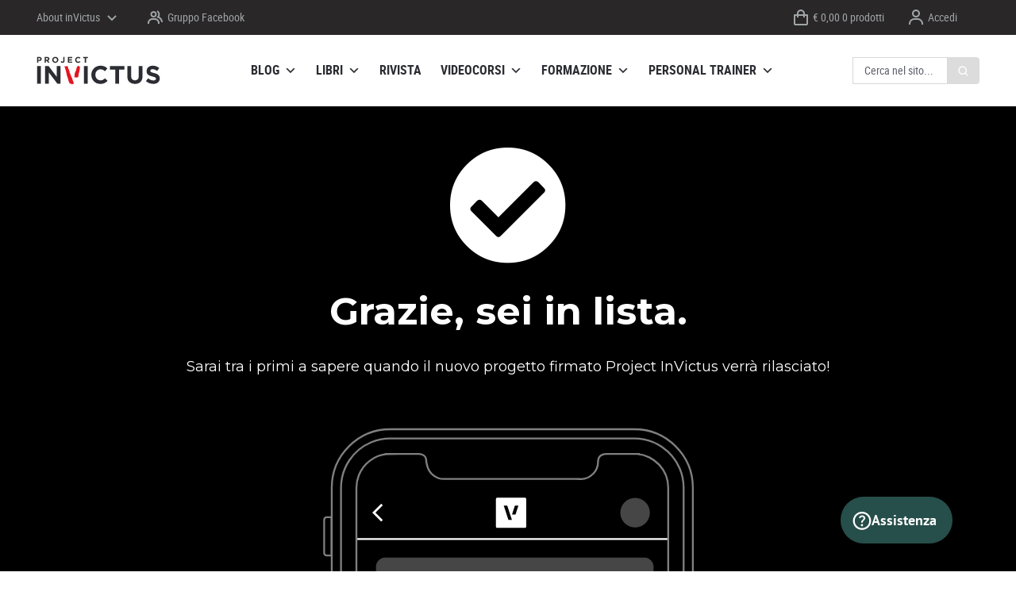

--- FILE ---
content_type: text/html; charset=UTF-8
request_url: https://www.projectinvictus.it/landing/athlete-teaser-thankyou/
body_size: 44681
content:
<!doctype html>
<html lang="it-IT" dir="ltr">
<head>
    <meta charset="UTF-8">
    <meta http-equiv="x-ua-compatible" content="ie=edge">
    <title>Athlete - Teaser Grazie - Project inVictus</title>

    <meta name="viewport" content="width=device-width, initial-scale=1">

    <link rel="profile" href="http://gmpg.org/xfn/11">
    <link rel="pingback" href="https://www.projectinvictus.it/xmlrpc.php">

    
    <link rel="manifest" href="https://www.projectinvictus.it/manifest.json">
    <link rel="apple-touch-icon" href="https://www.projectinvictus.it/apple-touch-icon.png">
    <meta name="theme-color" content="#292728">

    <meta property="fb:app_id" content="2026174574274347">
    <meta property="fb:admins" content="1346270717,1641734379">

    <link rel="preload" href="https://www.projectinvictus.it/wp-content/themes/projectinvictus/css/fonts/RobotoCondensed-Regular.woff2" as="font" type="font/woff2" crossorigin>
    <link rel="preload" href="https://www.projectinvictus.it/wp-content/themes/projectinvictus/css/fonts/RobotoCondensed-Bold.woff2" as="font" type="font/woff2" crossorigin>
    <link rel="preload" href="https://www.projectinvictus.it/wp-content/themes/projectinvictus/css/fonts/PTSans-Regular.woff2" as="font" type="font/woff2" crossorigin>
    <link rel="preload" href="https://www.projectinvictus.it/wp-content/themes/projectinvictus/css/fonts/PTSans-Bold.woff2" as="font" type="font/woff2" crossorigin>

    <script>
        var templateUrl = 'https://www.projectinvictus.it/wp-content/themes/projectinvictus';
        var isFrontPage = false;
        var fbAppId = "2026174574274347";        var fbLang = "it_IT";        var gApiKey = "AIzaSyAikrOPAoIREuLLrE8VGPFXVlVc5Btli0g";
        window,document.getElementsByTagName("html")[0].className+=" js";
!function(o){sessionStorage.fontsLoadedFoutWithClass?o.documentElement.className+=" fonts-loaded":"fonts"in o&&Promise.all([o.fonts.load("1em Roboto Condensed"),o.fonts.load("300 1em Roboto Condensed"),o.fonts.load("700 1em Roboto Condensed"),o.fonts.load("1em PT Sans"),o.fonts.load("700 1em PT Sans")]).then((function(){o.documentElement.className+=" fonts-loaded",sessionStorage.fontsLoadedFoutWithClass=!0}))}(document);    </script>

    
    <meta name='robots' content='index, nofollow, max-image-preview:large, max-snippet:-1, max-video-preview:-1' />
	<style>img:is([sizes="auto" i], [sizes^="auto," i]) { contain-intrinsic-size: 3000px 1500px }</style>
	
<!-- Google Tag Manager by PYS -->
    <script data-cfasync="false" data-pagespeed-no-defer>
	    window.dataLayerPYS = window.dataLayerPYS || [];
	</script>
<!-- End Google Tag Manager by PYS -->
	<!-- This site is optimized with the Yoast SEO plugin v26.5 - https://yoast.com/wordpress/plugins/seo/ -->
	<meta name="description" content="Athletes, stiamo lavorando a qualcosa di nuovo. Lascia la tua mail per essere tra i primi a saperlo quando è pronto." />
	<link rel="canonical" href="https://www.projectinvictus.it/landing/athlete-teaser-thankyou/" />
	<meta property="og:locale" content="it_IT" />
	<meta property="og:type" content="article" />
	<meta property="og:title" content="Athlete - Teaser Grazie - Project inVictus" />
	<meta property="og:description" content="Athletes, stiamo lavorando a qualcosa di nuovo. Lascia la tua mail per essere tra i primi a saperlo quando è pronto." />
	<meta property="og:url" content="https://www.projectinvictus.it/landing/athlete-teaser-thankyou/" />
	<meta property="og:site_name" content="Project inVictus" />
	<meta property="article:publisher" content="https://www.facebook.com/projectinvictus" />
	<meta property="article:modified_time" content="2022-01-10T23:16:33+00:00" />
	<meta property="og:image" content="https://www.projectinvictus.it/wp-content/uploads/2021/04/Wireframe-InVictus-Athlete-4.svg" />
	<meta name="twitter:card" content="summary_large_image" />
	<meta name="twitter:site" content="@projectinVictus" />
	<script type="application/ld+json" class="yoast-schema-graph">{"@context":"https://schema.org","@graph":[{"@type":"WebPage","@id":"https://www.projectinvictus.it/landing/athlete-teaser-thankyou/","url":"https://www.projectinvictus.it/landing/athlete-teaser-thankyou/","name":"Athlete - Teaser Grazie - Project inVictus","isPartOf":{"@id":"https://www.projectinvictus.it/#website"},"primaryImageOfPage":{"@id":"https://www.projectinvictus.it/landing/athlete-teaser-thankyou/#primaryimage"},"image":{"@id":"https://www.projectinvictus.it/landing/athlete-teaser-thankyou/#primaryimage"},"thumbnailUrl":"https://www.projectinvictus.it/wp-content/uploads/2021/04/Wireframe-InVictus-Athlete-4.svg","datePublished":"2021-04-29T14:24:58+00:00","dateModified":"2022-01-10T23:16:33+00:00","description":"Athletes, stiamo lavorando a qualcosa di nuovo. Lascia la tua mail per essere tra i primi a saperlo quando è pronto.","breadcrumb":{"@id":"https://www.projectinvictus.it/landing/athlete-teaser-thankyou/#breadcrumb"},"inLanguage":"it-IT","potentialAction":[{"@type":"ReadAction","target":["https://www.projectinvictus.it/landing/athlete-teaser-thankyou/"]}]},{"@type":"ImageObject","inLanguage":"it-IT","@id":"https://www.projectinvictus.it/landing/athlete-teaser-thankyou/#primaryimage","url":"https://www.projectinvictus.it/wp-content/uploads/2021/04/Wireframe-InVictus-Athlete-4.svg","contentUrl":"https://www.projectinvictus.it/wp-content/uploads/2021/04/Wireframe-InVictus-Athlete-4.svg","caption":"Wireframe InVictus Athlete"},{"@type":"BreadcrumbList","@id":"https://www.projectinvictus.it/landing/athlete-teaser-thankyou/#breadcrumb","itemListElement":[{"@type":"ListItem","position":1,"name":"Home","item":"https://www.projectinvictus.it/"},{"@type":"ListItem","position":2,"name":"Athlete &#8211; Teaser Grazie"}]},{"@type":"WebSite","@id":"https://www.projectinvictus.it/#website","url":"https://www.projectinvictus.it/","name":"Project inVictus","description":"","publisher":{"@id":"https://www.projectinvictus.it/#organization"},"potentialAction":[{"@type":"SearchAction","target":{"@type":"EntryPoint","urlTemplate":"https://www.projectinvictus.it/?s={search_term_string}"},"query-input":{"@type":"PropertyValueSpecification","valueRequired":true,"valueName":"search_term_string"}}],"inLanguage":"it-IT"},{"@type":"Organization","@id":"https://www.projectinvictus.it/#organization","name":"Project inVictus","url":"https://www.projectinvictus.it/","logo":{"@type":"ImageObject","inLanguage":"it-IT","@id":"https://www.projectinvictus.it/#/schema/logo/image/","url":"https://www.projectinvictus.it/wp-content/uploads/2019/12/Project-Invictus-logo@4x-100-scaled.jpg","contentUrl":"https://www.projectinvictus.it/wp-content/uploads/2019/12/Project-Invictus-logo@4x-100-scaled.jpg","width":2605,"height":985,"caption":"Project inVictus"},"image":{"@id":"https://www.projectinvictus.it/#/schema/logo/image/"},"sameAs":["https://www.facebook.com/projectinvictus","https://x.com/projectinVictus","https://it.pinterest.com/projectinvictus/","https://www.youtube.com/channel/UCV98ClDjqDGivOysGHFHEhw"]}]}</script>
	<!-- / Yoast SEO plugin. -->


<script type='application/javascript'  id='pys-version-script'>console.log('PixelYourSite Free version 11.1.4.1');</script>
<link rel='dns-prefetch' href='//cdn.iubenda.com' />
<link rel='dns-prefetch' href='//www.projectinvictus.it' />
<script>function cpLoadCSS(e,t,n){"use strict";var i=window.document.createElement("link"),o=t||window.document.getElementsByTagName("script")[0];return i.rel="stylesheet",i.href=e,i.media="only x",o.parentNode.insertBefore(i,o),setTimeout(function(){i.media=n||"all"}),i}</script><style>.cp-popup-container .cpro-overlay,.cp-popup-container .cp-popup-wrapper{opacity:0;visibility:hidden;display:none}</style><style id='classic-theme-styles-inline-css' type='text/css'>
/*! This file is auto-generated */
.wp-block-button__link{color:#fff;background-color:#32373c;border-radius:9999px;box-shadow:none;text-decoration:none;padding:calc(.667em + 2px) calc(1.333em + 2px);font-size:1.125em}.wp-block-file__button{background:#32373c;color:#fff;text-decoration:none}
</style>
<style id='woocommerce-events-fooevents-event-listing-style-inline-css' type='text/css'>
/*!***************************************************************************************************************************************************************************************************************************************************************!*\
  !*** css ./node_modules/css-loader/dist/cjs.js??ruleSet[1].rules[4].use[1]!./node_modules/postcss-loader/dist/cjs.js??ruleSet[1].rules[4].use[2]!./node_modules/sass-loader/dist/cjs.js??ruleSet[1].rules[4].use[3]!./src/fooevents-event-listing/style.scss ***!
  \***************************************************************************************************************************************************************************************************************************************************************/
/**
 * The following styles get applied both on the front of your site
 * and in the editor.
 *
 * Replace them with your own styles or remove the file completely.
 */
.wp-block-woocommerce-events-fooevents-event-listing {
  border: 0;
}

.fooevents-event-listing-clear {
  clear: both;
}

/* Event Listing Block */
.fooevents-event-listing-date-month {
  font-size: 0.9em;
  line-height: 1em;
  text-transform: uppercase;
  font-weight: 500;
  padding-top: 0.7em;
  margin: 0;
}

.fooevents-event-listing-date-day {
  font-size: 1.6em;
  font-weight: bold;
  line-height: 1.2em;
}

/* Event Listing Block > List */
.fooevents-event-listing-list-container {
  gap: 1.5em;
  margin-bottom: 1.5em;
  display: grid;
  grid-template-columns: 300px auto;
}

.fooevents-event-listing-list-container.image-right {
  grid-template-columns: auto 300px;
}

.image-right .fooevents-event-listing-list-thumbnail {
  grid-column: 2/3;
  grid-row: 1;
}

.image-right .fooevents-event-listing-list-content {
  grid-column: 1/2;
  grid-row: 1;
}

.fooevents-event-listing-list-container.image-none {
  grid-template-columns: repeat(1, 100%);
}

.fooevents-event-listing-list-seperators h2 {
  padding: 0 0 0.5em 0;
  font-size: 1.2em;
}

#fooevents-event-listing-list h3 {
  margin: 0 0 0.5em;
  padding: 0;
}

#fooevents-event-listing-list img {
  max-width: 100%;
  width: 100%;
  height: auto;
}

#fooevents-event-listing-list .fooevents-event-listing-list-datetime {
  padding: 0;
  margin: 0 0 0.5em;
}

#fooevents-event-listing-list .fooevents-event-listing-list-excerpt {
  margin: 0 0 0.5em;
  padding: 0;
}

#fooevents-event-listing-list .fooevents-event-listing-list-price {
  font-weight: bold;
  padding-right: 1em;
}

#fooevents-event-listing-list .fooevents-event-listing-list-location {
  margin: 0 0 0.5em;
  padding: 0;
}

#fooevents-event-listing-list .fooevents-event-listing-list-stock {
  margin: 0 0 1em;
  padding: 0;
}

#fooevents-event-listing-list .fooevents-event-listing-list-book-now {
  font-weight: bold;
}

#fooevents-event-listing-list .fooevents-event-listing-list-book-now a {
  text-decoration: none;
}

/* Event Listing Block > Compact */
table#fooevents-event-listing-compact {
  width: 100%;
}

table#fooevents-event-listing-compact th {
  text-align: left;
}

#fooevents-event-listing-compact h3 {
  margin-bottom: 0.5em;
  padding: 0;
  margin-block-start: 0;
  font-size: 1.4em;
}

#fooevents-event-listing-compact ul {
  list-style: none;
  margin: 0;
  padding: 0;
  font-size: 0.9em;
}

table#fooevents-event-listing-compact td.date {
  text-align: center;
}

#fooevents-event-listing-compact .fooevents-event-listing-compact-datetime {
  padding: 0 0 0.5em;
  margin: 0;
}

#fooevents-event-listing-compact .fooevents-event-listing-compact-excerpt {
  margin-bottom: 1em;
}

#fooevents-event-listing-compact .fooevents-event-listing-compact-stock {
  margin: 1em 0 0;
  padding: 0;
}

#fooevents-event-listing-compact .fooevents-event-listing-compact-book-now {
  padding: 0;
  margin: 0 0em;
  font-weight: bold;
}

#fooevents-event-listing-compact .fooevents-event-listing-compact-book-now a {
  text-decoration: none;
}

#fooevents-event-listing-compact .fooevents-event-listing-compact-price {
  font-weight: bold;
  margin: 0;
}

#fooevents-event-listing-compact .fooevents-event-listing-compact-price {
  font-weight: bold;
  margin: 0;
}

#fooevents-event-listing-compact .fooevents-event-listing-compact-availability {
  margin: 0;
}

#fooevents-event-listing-compact .fooevents-event-listing-compact-location {
  margin: 0 0 0.5em;
  padding: 0;
}

/* Event Listing Block > Tiled */
#fooevents-event-listing-tiles {
  display: grid;
  gap: 30px;
}

#fooevents-event-listing-tiles h3 {
  margin-bottom: 0.5em;
  padding: 0;
  margin-block-start: 0;
  font-size: 1.2em;
}

#fooevents-event-listing-tiles .event-thumbnail img {
  width: 100%;
  height: auto;
  padding: 0;
  margin: 0 0 1em;
}

#fooevents-event-listing-tiles .fooevents-event-listing-tiles-datetime {
  padding: 0;
  margin: 0 0 0.5em;
}

#fooevents-event-listing-tiles .fooevents-event-listing-tiles-location {
  font-weight: bold;
  margin: 0 0 0.5em;
}

#fooevents-event-listing-tiles .fooevents-event-listing-tiles-excerpt {
  margin: 0 0 1em;
}

#fooevents-event-listing-tiles .fooevents-event-listing-tiles-stock {
  margin: 0 0 1em;
}

#fooevents-event-listing-tiles .fooevents-event-listing-tiles-price {
  font-weight: bold;
  margin: 0;
}

#fooevents-event-listing-tiles .fooevents-event-listing-tiles-availability {
  margin: 0;
}

#fooevents-event-listing-tiles .fooevents-event-listing-book-now {
  font-weight: bold;
  margin: 1em 0 0;
}

#fooevents-event-listing-tiles .fooevents-event-listing-book-now a {
  text-decoration: none;
}

.fooevents-event-listing-tile-number-2 {
  grid-template-columns: repeat(2, calc(50% - 15px));
}

.fooevents-event-listing-tile-number-3 {
  grid-template-columns: repeat(3, calc(33.33% - 20px));
}

.fooevents-event-listing-tile-number-4 {
  grid-template-columns: repeat(4, calc(25% - 22.5px));
}

.fooevents-event-listing-tile-number-5 {
  grid-template-columns: repeat(5, calc(20% - 24px));
}

.fooevents-event-listing-tile-number-6 {
  grid-template-columns: repeat(6, calc(16.66% - 25px));
}

/* Event Icon Styles */
.event-icon {
  display: inline;
  margin: 0.4em 0.4em 0 0;
  padding: 0;
  line-height: 0.8em;
}

.event-icon:before {
  content: "\f469";
  font-family: "dashicons";
  font-size: 1em;
}

.event-icon-calendar:before {
  content: "\f508";
}

@media screen and (max-width: 55em) {
  .fooevents-event-listing-tile-number-5,
  .fooevents-event-listing-tile-number-6 {
    grid-template-columns: repeat(3, calc(33.33% - 20px));
  }
  #fooevents-event-listing-compact td {
    display: block;
    width: 100%;
  }
  table#fooevents-event-listing-compact td.date {
    text-align: left;
  }
}
@media screen and (max-width: 50em) {
  .fooevents-event-listing-tile-number-2,
  .fooevents-event-listing-tile-number-3,
  .fooevents-event-listing-tile-number-4,
  .fooevents-event-listing-tile-number-5,
  .fooevents-event-listing-tile-number-6 {
    grid-template-columns: repeat(3, calc(33.33% - 20px));
  }
}
@media screen and (max-width: 40em) {
  .fooevents-event-listing-tile-number-2,
  .fooevents-event-listing-tile-number-3,
  .fooevents-event-listing-tile-number-4,
  .fooevents-event-listing-tile-number-5,
  .fooevents-event-listing-tile-number-6 {
    grid-template-columns: repeat(2, calc(50% - 15px));
  }
  .fooevents-event-listing-list-container {
    grid-template-columns: repeat(1, 100%);
  }
}
@media screen and (max-width: 30em) {
  .fooevents-event-listing-tile-number-2,
  .fooevents-event-listing-tile-number-3,
  .fooevents-event-listing-tile-number-4,
  .fooevents-event-listing-tile-number-5,
  .fooevents-event-listing-tile-number-6 {
    grid-template-columns: repeat(1, 100%);
  }
}

/*# sourceMappingURL=style-index.css.map*/
</style>
<style id='woocommerce-events-fooevents-event-attendees-style-inline-css' type='text/css'>
/*!*****************************************************************************************************************************************************************************************************************************************************************!*\
  !*** css ./node_modules/css-loader/dist/cjs.js??ruleSet[1].rules[4].use[1]!./node_modules/postcss-loader/dist/cjs.js??ruleSet[1].rules[4].use[2]!./node_modules/sass-loader/dist/cjs.js??ruleSet[1].rules[4].use[3]!./src/fooevents-event-attendees/style.scss ***!
  \*****************************************************************************************************************************************************************************************************************************************************************/
/**
 * The following styles get applied both on the front of your site
 * and in the editor.
 *
 * Replace them with your own styles or remove the file completely.
 */
/*  Attendee Block Grid Styles */
.fooevents-attendees-grid {
  display: grid;
  gap: 30px;
}

.fooevents-attendee-list-grid-2 {
  grid-template-columns: repeat(2, calc(50% - 15px));
}

.fooevents-attendee-list-grid-3 {
  grid-template-columns: repeat(3, calc(33.33% - 20px));
}

.fooevents-attendee-list-grid-4 {
  grid-template-columns: repeat(4, calc(25% - 22.5px));
}

.fooevents-attendee-list-grid-5 {
  grid-template-columns: repeat(5, calc(20% - 24px));
}

.fooevents-attendee-list-grid-6 {
  grid-template-columns: repeat(6, calc(16.66% - 25px));
}

.fooevents-attendee-list-grid-7 {
  grid-template-columns: repeat(7, calc(14.28% - 25.7142857143px));
}

.fooevents-attendee-list-grid-8 {
  grid-template-columns: repeat(8, calc(12.5% - 26.25px));
}

.fooevents-attendees-grid .fooevents-attendee {
  margin-bottom: 1em;
  text-align: center;
  line-height: 1.3em;
}

.fooevents-attendees:after,
.fooevents-attendee-list-clear {
  clear: both;
  content: "";
  display: block;
}

.fooevents-attendees-grid .fooevents-attendee img {
  border-radius: 100%;
  max-width: 90%;
  margin: 0 0 0.5em;
  display: inline-block;
}

.fooevents-attendees-grid .fooevents-attendee-info-name {
  font-weight: bold;
}

.fooevents-attendees-grid .fooevents-attendee-info-designation,
.fooevents-attendees-grid .fooevents-attendee-info-company,
.fooevents-attendees-grid .fooevents-attendee-info-telephone,
.fooevents-attendees-grid .fooevents-attendee-info-email,
.fooevents-attendees-grid .fooevents-attendee-info-signup {
  font-size: 0.8em;
}

.fooevents-attendees-grid .fooevents-attendee-info-designation {
  font-weight: 600;
}

.fooevents-attendees-grid-total {
  padding: 1em 0;
  text-align: center;
}

/* Attendee Block Name Styles */
.fooevents-attendee strong {
  font-size: 0.9em;
  font-weight: 600;
}

/* Attendee Block Pictures Styles */
.fooevents-attendees-pictures .fooevents-attendee {
  float: left;
  text-align: center;
  line-height: 1.3em;
  margin: 0 0 0 -0.8em;
}

.fooevents-attendees-pictures .fooevents-attendee img {
  max-width: 100%;
}

.fooevents-attendees-pictures .fooevents-attendee-size-large {
  width: 6em;
}

.fooevents-attendees-pictures .fooevents-attendee-size-large img {
  border: solid 4px #fff;
  width: 6em;
}

.fooevents-attendees-pictures .fooevents-attendee-size-medium {
  width: 3.5em;
}

.fooevents-attendees-pictures .fooevents-attendee-size-medium img {
  border: solid 3px #fff;
  width: 3.5em;
}

.fooevents-attendees-pictures .fooevents-attendee-size-small {
  width: 2.5em;
}

.fooevents-attendees-pictures .fooevents-attendee-size-small img {
  border: solid 2px #fff;
  width: 2.5em;
}

#fooevents-attendee-list-compact .fooevents-attendee-large img {
  max-width: 6em;
}

#fooevents-attendee-list-compact .fooevents-attendee-medium img {
  max-width: 3.5em;
}

#fooevents-attendee-list-compact .fooevents-attendee-small img {
  max-width: 2.5em;
}

.fooevents-attendees-pictures .fooevents-attendee-0 {
  margin: 0;
}

/* Attendee Block List Styles */
.fooevents-attendees-list img {
  border-radius: 100%;
  max-width: 90%;
  margin: 0 0 0.5em;
}

.fooevents-attendees-list-total {
  padding: 1em 0;
  text-align: left;
}

/* Attendee Block Image Styles */
.fooevents-attendees-pictures .fooevents-attendee img {
  border-radius: 100%;
  max-width: 100%;
  margin: 0 0 0.5em;
}

/* Responsive Styles */
@media screen and (max-width: 55em) {
  .fooevents-attendee-list-grid-5,
  .fooevents-attendee-list-grid-6,
  .fooevents-attendee-list-grid-7,
  .fooevents-attendee-list-grid-8 {
    grid-template-columns: repeat(5, calc(20% - 24px));
  }
}
@media screen and (max-width: 50em) {
  .fooevents-attendee-list-grid-5,
  .fooevents-attendee-list-grid-6,
  .fooevents-attendee-list-grid-7,
  .fooevents-attendee-list-grid-8 {
    grid-template-columns: repeat(4, calc(25% - 22.5px));
  }
}
@media screen and (max-width: 40em) {
  .fooevents-attendee-list-grid-4,
  .fooevents-attendee-list-grid-5,
  .fooevents-attendee-list-grid-6,
  .fooevents-attendee-list-grid-7,
  .fooevents-attendee-list-grid-8 {
    grid-template-columns: repeat(3, calc(33.33% - 20px));
  }
  #fooevents-attendee-list-compact th {
    display: none;
  }
  #fooevents-attendee-list-compact td {
    display: block;
    width: 100%;
  }
}
@media screen and (max-width: 30em) {
  .fooevents-attendee-list-grid-3,
  .fooevents-attendee-list-grid-4,
  .fooevents-attendee-list-grid-5,
  .fooevents-attendee-list-grid-6,
  .fooevents-attendee-list-grid-7,
  .fooevents-attendee-list-grid-8 {
    grid-template-columns: repeat(2, calc(50% - 15px));
  }
}

/*# sourceMappingURL=style-index.css.map*/
</style>
<style id='global-styles-inline-css' type='text/css'>
:root{--wp--preset--aspect-ratio--square: 1;--wp--preset--aspect-ratio--4-3: 4/3;--wp--preset--aspect-ratio--3-4: 3/4;--wp--preset--aspect-ratio--3-2: 3/2;--wp--preset--aspect-ratio--2-3: 2/3;--wp--preset--aspect-ratio--16-9: 16/9;--wp--preset--aspect-ratio--9-16: 9/16;--wp--preset--color--black: #000000;--wp--preset--color--cyan-bluish-gray: #abb8c3;--wp--preset--color--white: #ffffff;--wp--preset--color--pale-pink: #f78da7;--wp--preset--color--vivid-red: #cf2e2e;--wp--preset--color--luminous-vivid-orange: #ff6900;--wp--preset--color--luminous-vivid-amber: #fcb900;--wp--preset--color--light-green-cyan: #7bdcb5;--wp--preset--color--vivid-green-cyan: #00d084;--wp--preset--color--pale-cyan-blue: #8ed1fc;--wp--preset--color--vivid-cyan-blue: #0693e3;--wp--preset--color--vivid-purple: #9b51e0;--wp--preset--gradient--vivid-cyan-blue-to-vivid-purple: linear-gradient(135deg,rgba(6,147,227,1) 0%,rgb(155,81,224) 100%);--wp--preset--gradient--light-green-cyan-to-vivid-green-cyan: linear-gradient(135deg,rgb(122,220,180) 0%,rgb(0,208,130) 100%);--wp--preset--gradient--luminous-vivid-amber-to-luminous-vivid-orange: linear-gradient(135deg,rgba(252,185,0,1) 0%,rgba(255,105,0,1) 100%);--wp--preset--gradient--luminous-vivid-orange-to-vivid-red: linear-gradient(135deg,rgba(255,105,0,1) 0%,rgb(207,46,46) 100%);--wp--preset--gradient--very-light-gray-to-cyan-bluish-gray: linear-gradient(135deg,rgb(238,238,238) 0%,rgb(169,184,195) 100%);--wp--preset--gradient--cool-to-warm-spectrum: linear-gradient(135deg,rgb(74,234,220) 0%,rgb(151,120,209) 20%,rgb(207,42,186) 40%,rgb(238,44,130) 60%,rgb(251,105,98) 80%,rgb(254,248,76) 100%);--wp--preset--gradient--blush-light-purple: linear-gradient(135deg,rgb(255,206,236) 0%,rgb(152,150,240) 100%);--wp--preset--gradient--blush-bordeaux: linear-gradient(135deg,rgb(254,205,165) 0%,rgb(254,45,45) 50%,rgb(107,0,62) 100%);--wp--preset--gradient--luminous-dusk: linear-gradient(135deg,rgb(255,203,112) 0%,rgb(199,81,192) 50%,rgb(65,88,208) 100%);--wp--preset--gradient--pale-ocean: linear-gradient(135deg,rgb(255,245,203) 0%,rgb(182,227,212) 50%,rgb(51,167,181) 100%);--wp--preset--gradient--electric-grass: linear-gradient(135deg,rgb(202,248,128) 0%,rgb(113,206,126) 100%);--wp--preset--gradient--midnight: linear-gradient(135deg,rgb(2,3,129) 0%,rgb(40,116,252) 100%);--wp--preset--font-size--small: 13px;--wp--preset--font-size--medium: 20px;--wp--preset--font-size--large: 36px;--wp--preset--font-size--x-large: 42px;--wp--preset--spacing--20: 0.44rem;--wp--preset--spacing--30: 0.67rem;--wp--preset--spacing--40: 1rem;--wp--preset--spacing--50: 1.5rem;--wp--preset--spacing--60: 2.25rem;--wp--preset--spacing--70: 3.38rem;--wp--preset--spacing--80: 5.06rem;--wp--preset--shadow--natural: 6px 6px 9px rgba(0, 0, 0, 0.2);--wp--preset--shadow--deep: 12px 12px 50px rgba(0, 0, 0, 0.4);--wp--preset--shadow--sharp: 6px 6px 0px rgba(0, 0, 0, 0.2);--wp--preset--shadow--outlined: 6px 6px 0px -3px rgba(255, 255, 255, 1), 6px 6px rgba(0, 0, 0, 1);--wp--preset--shadow--crisp: 6px 6px 0px rgba(0, 0, 0, 1);}:where(.is-layout-flex){gap: 0.5em;}:where(.is-layout-grid){gap: 0.5em;}body .is-layout-flex{display: flex;}.is-layout-flex{flex-wrap: wrap;align-items: center;}.is-layout-flex > :is(*, div){margin: 0;}body .is-layout-grid{display: grid;}.is-layout-grid > :is(*, div){margin: 0;}:where(.wp-block-columns.is-layout-flex){gap: 2em;}:where(.wp-block-columns.is-layout-grid){gap: 2em;}:where(.wp-block-post-template.is-layout-flex){gap: 1.25em;}:where(.wp-block-post-template.is-layout-grid){gap: 1.25em;}.has-black-color{color: var(--wp--preset--color--black) !important;}.has-cyan-bluish-gray-color{color: var(--wp--preset--color--cyan-bluish-gray) !important;}.has-white-color{color: var(--wp--preset--color--white) !important;}.has-pale-pink-color{color: var(--wp--preset--color--pale-pink) !important;}.has-vivid-red-color{color: var(--wp--preset--color--vivid-red) !important;}.has-luminous-vivid-orange-color{color: var(--wp--preset--color--luminous-vivid-orange) !important;}.has-luminous-vivid-amber-color{color: var(--wp--preset--color--luminous-vivid-amber) !important;}.has-light-green-cyan-color{color: var(--wp--preset--color--light-green-cyan) !important;}.has-vivid-green-cyan-color{color: var(--wp--preset--color--vivid-green-cyan) !important;}.has-pale-cyan-blue-color{color: var(--wp--preset--color--pale-cyan-blue) !important;}.has-vivid-cyan-blue-color{color: var(--wp--preset--color--vivid-cyan-blue) !important;}.has-vivid-purple-color{color: var(--wp--preset--color--vivid-purple) !important;}.has-black-background-color{background-color: var(--wp--preset--color--black) !important;}.has-cyan-bluish-gray-background-color{background-color: var(--wp--preset--color--cyan-bluish-gray) !important;}.has-white-background-color{background-color: var(--wp--preset--color--white) !important;}.has-pale-pink-background-color{background-color: var(--wp--preset--color--pale-pink) !important;}.has-vivid-red-background-color{background-color: var(--wp--preset--color--vivid-red) !important;}.has-luminous-vivid-orange-background-color{background-color: var(--wp--preset--color--luminous-vivid-orange) !important;}.has-luminous-vivid-amber-background-color{background-color: var(--wp--preset--color--luminous-vivid-amber) !important;}.has-light-green-cyan-background-color{background-color: var(--wp--preset--color--light-green-cyan) !important;}.has-vivid-green-cyan-background-color{background-color: var(--wp--preset--color--vivid-green-cyan) !important;}.has-pale-cyan-blue-background-color{background-color: var(--wp--preset--color--pale-cyan-blue) !important;}.has-vivid-cyan-blue-background-color{background-color: var(--wp--preset--color--vivid-cyan-blue) !important;}.has-vivid-purple-background-color{background-color: var(--wp--preset--color--vivid-purple) !important;}.has-black-border-color{border-color: var(--wp--preset--color--black) !important;}.has-cyan-bluish-gray-border-color{border-color: var(--wp--preset--color--cyan-bluish-gray) !important;}.has-white-border-color{border-color: var(--wp--preset--color--white) !important;}.has-pale-pink-border-color{border-color: var(--wp--preset--color--pale-pink) !important;}.has-vivid-red-border-color{border-color: var(--wp--preset--color--vivid-red) !important;}.has-luminous-vivid-orange-border-color{border-color: var(--wp--preset--color--luminous-vivid-orange) !important;}.has-luminous-vivid-amber-border-color{border-color: var(--wp--preset--color--luminous-vivid-amber) !important;}.has-light-green-cyan-border-color{border-color: var(--wp--preset--color--light-green-cyan) !important;}.has-vivid-green-cyan-border-color{border-color: var(--wp--preset--color--vivid-green-cyan) !important;}.has-pale-cyan-blue-border-color{border-color: var(--wp--preset--color--pale-cyan-blue) !important;}.has-vivid-cyan-blue-border-color{border-color: var(--wp--preset--color--vivid-cyan-blue) !important;}.has-vivid-purple-border-color{border-color: var(--wp--preset--color--vivid-purple) !important;}.has-vivid-cyan-blue-to-vivid-purple-gradient-background{background: var(--wp--preset--gradient--vivid-cyan-blue-to-vivid-purple) !important;}.has-light-green-cyan-to-vivid-green-cyan-gradient-background{background: var(--wp--preset--gradient--light-green-cyan-to-vivid-green-cyan) !important;}.has-luminous-vivid-amber-to-luminous-vivid-orange-gradient-background{background: var(--wp--preset--gradient--luminous-vivid-amber-to-luminous-vivid-orange) !important;}.has-luminous-vivid-orange-to-vivid-red-gradient-background{background: var(--wp--preset--gradient--luminous-vivid-orange-to-vivid-red) !important;}.has-very-light-gray-to-cyan-bluish-gray-gradient-background{background: var(--wp--preset--gradient--very-light-gray-to-cyan-bluish-gray) !important;}.has-cool-to-warm-spectrum-gradient-background{background: var(--wp--preset--gradient--cool-to-warm-spectrum) !important;}.has-blush-light-purple-gradient-background{background: var(--wp--preset--gradient--blush-light-purple) !important;}.has-blush-bordeaux-gradient-background{background: var(--wp--preset--gradient--blush-bordeaux) !important;}.has-luminous-dusk-gradient-background{background: var(--wp--preset--gradient--luminous-dusk) !important;}.has-pale-ocean-gradient-background{background: var(--wp--preset--gradient--pale-ocean) !important;}.has-electric-grass-gradient-background{background: var(--wp--preset--gradient--electric-grass) !important;}.has-midnight-gradient-background{background: var(--wp--preset--gradient--midnight) !important;}.has-small-font-size{font-size: var(--wp--preset--font-size--small) !important;}.has-medium-font-size{font-size: var(--wp--preset--font-size--medium) !important;}.has-large-font-size{font-size: var(--wp--preset--font-size--large) !important;}.has-x-large-font-size{font-size: var(--wp--preset--font-size--x-large) !important;}
:where(.wp-block-post-template.is-layout-flex){gap: 1.25em;}:where(.wp-block-post-template.is-layout-grid){gap: 1.25em;}
:where(.wp-block-columns.is-layout-flex){gap: 2em;}:where(.wp-block-columns.is-layout-grid){gap: 2em;}
:root :where(.wp-block-pullquote){font-size: 1.5em;line-height: 1.6;}
</style>
<link rel='stylesheet' id='kk-star-ratings-css' href='https://www.projectinvictus.it/wp-content/plugins/kk-star-ratings/src/core/public/css/kk-star-ratings.min.css' type='text/css' media='all' />
<link rel='stylesheet' id='rsp-style-css' href='https://www.projectinvictus.it/wp-content/plugins/rapid-support-popup/style.css?v=2.1' type='text/css' media='all' />
<link rel='stylesheet' id='tcm-style-css' href='https://www.projectinvictus.it/wp-content/plugins/terms-consent-manager/style.css' type='text/css' media='all' />
<style id='woocommerce-inline-inline-css' type='text/css'>
.woocommerce form .form-row .required { visibility: visible; }
</style>
<script>document.addEventListener('DOMContentLoaded', function(event) {  if( typeof cpLoadCSS !== 'undefined' ) { cpLoadCSS('https://www.projectinvictus.it/wp-content/plugins/convertpro/assets/modules/css/cp-popup.min.css', 0, 'all'); } }); </script>
<link rel='stylesheet' id='wccd-style-css' href='https://www.projectinvictus.it/wp-content/plugins/wc-carta-docente-premium/css/wc-carta-docente.css' type='text/css' media='all' />
<link rel='stylesheet' id='wccc-style-css' href='https://www.projectinvictus.it/wp-content/plugins/wc-carte-cultura-premium/css/wc-carte-cultura.css' type='text/css' media='all' />
<link rel='stylesheet' id='megamenu-css' href='https://www.projectinvictus.it/wp-content/uploads/maxmegamenu/style.css' type='text/css' media='all' />
<link rel='stylesheet' id='dashicons-css' href='https://www.projectinvictus.it/wp-includes/css/dashicons.min.css' type='text/css' media='all' />
<link rel='stylesheet' id='brands-styles-css' href='https://www.projectinvictus.it/wp-content/plugins/woocommerce/assets/css/brands.css' type='text/css' media='all' />
<link rel='stylesheet' id='wc-pb-checkout-blocks-css' href='https://www.projectinvictus.it/wp-content/plugins/woocommerce-product-bundles/assets/css/frontend/checkout-blocks.css' type='text/css' media='all' />
<style id='wc-pb-checkout-blocks-inline-css' type='text/css'>
table.wc-block-cart-items .wc-block-cart-items__row.is-bundle__meta_hidden .wc-block-components-product-details__include, .wc-block-components-order-summary-item.is-bundle__meta_hidden .wc-block-components-product-details__include { display:none; } table.wc-block-cart-items .wc-block-cart-items__row.is-bundle .wc-block-components-product-details__include .wc-block-components-product-details__name, .wc-block-components-order-summary-item.is-bundle .wc-block-components-product-details__include .wc-block-components-product-details__name { display:block; margin-bottom: 0.5em } table.wc-block-cart-items .wc-block-cart-items__row.is-bundle .wc-block-components-product-details__include:not(:first-of-type) .wc-block-components-product-details__name, .wc-block-components-order-summary-item.is-bundle .wc-block-components-product-details__include:not(:first-of-type) .wc-block-components-product-details__name { display:none } table.wc-block-cart-items .wc-block-cart-items__row.is-bundle .wc-block-components-product-details__include + li:not( .wc-block-components-product-details__include ), .wc-block-components-order-summary-item.is-bundle .wc-block-components-product-details__include + li:not( .wc-block-components-product-details__include ) { margin-top:0.5em }
</style>
<link rel='stylesheet' id='elementor-icons-css' href='https://www.projectinvictus.it/wp-content/plugins/elementor/assets/lib/eicons/css/elementor-icons.min.css' type='text/css' media='all' />
<link rel='stylesheet' id='elementor-frontend-css' href='https://www.projectinvictus.it/wp-content/plugins/elementor/assets/css/frontend.min.css' type='text/css' media='all' />
<style id='elementor-frontend-inline-css' type='text/css'>
.elementor-kit-133452{--e-global-color-primary:#54595F;--e-global-color-secondary:#C32D32;--e-global-color-text:#000000;--e-global-color-accent:#148450;--e-global-color-3385886a:#7A7A7A;--e-global-color-21c306af:#61CE70;--e-global-color-20121f57:#4054B2;--e-global-color-672855c2:#000;--e-global-color-5d16fda:#169BE2;--e-global-color-2b2ef6d7:#D99C5D;--e-global-color-2af99700:#FCAD5B;--e-global-color-705bdbe4:#E21522;--e-global-color-3a133714:#FF0000;--e-global-color-641d3413:#29B168;--e-global-color-1b93b096:#CFCFCF;--e-global-color-19a6a10d:#CBCBCB;}.elementor-kit-133452 button,.elementor-kit-133452 input[type="button"],.elementor-kit-133452 input[type="submit"],.elementor-kit-133452 .elementor-button{background-color:var( --e-global-color-accent );}.elementor-kit-133452 button:hover,.elementor-kit-133452 button:focus,.elementor-kit-133452 input[type="button"]:hover,.elementor-kit-133452 input[type="button"]:focus,.elementor-kit-133452 input[type="submit"]:hover,.elementor-kit-133452 input[type="submit"]:focus,.elementor-kit-133452 .elementor-button:hover,.elementor-kit-133452 .elementor-button:focus{background-color:#0EB768;}.elementor-kit-133452 e-page-transition{background-color:#FFBC7D;}.elementor-section.elementor-section-boxed > .elementor-container{max-width:1140px;}.e-con{--container-max-width:1140px;}.elementor-widget:not(:last-child){margin-block-end:20px;}.elementor-element{--widgets-spacing:20px 20px;--widgets-spacing-row:20px;--widgets-spacing-column:20px;}{}h1.entry-title{display:var(--page-title-display);}@media(max-width:1024px){.elementor-section.elementor-section-boxed > .elementor-container{max-width:1024px;}.e-con{--container-max-width:1024px;}}@media(max-width:767px){.elementor-section.elementor-section-boxed > .elementor-container{max-width:767px;}.e-con{--container-max-width:767px;}}
.elementor-192062 .elementor-element.elementor-element-51e7275:not(.elementor-motion-effects-element-type-background), .elementor-192062 .elementor-element.elementor-element-51e7275 > .elementor-motion-effects-container > .elementor-motion-effects-layer{background-color:#000000;}.elementor-192062 .elementor-element.elementor-element-51e7275{transition:background 0.3s, border 0.3s, border-radius 0.3s, box-shadow 0.3s;padding:40px 0px 0px 0px;}.elementor-192062 .elementor-element.elementor-element-51e7275 > .elementor-background-overlay{transition:background 0.3s, border-radius 0.3s, opacity 0.3s;}.elementor-widget-icon.elementor-view-stacked .elementor-icon{background-color:var( --e-global-color-primary );}.elementor-widget-icon.elementor-view-framed .elementor-icon, .elementor-widget-icon.elementor-view-default .elementor-icon{color:var( --e-global-color-primary );border-color:var( --e-global-color-primary );}.elementor-widget-icon.elementor-view-framed .elementor-icon, .elementor-widget-icon.elementor-view-default .elementor-icon svg{fill:var( --e-global-color-primary );}.elementor-192062 .elementor-element.elementor-element-9e5656f .elementor-icon-wrapper{text-align:center;}.elementor-192062 .elementor-element.elementor-element-9e5656f.elementor-view-stacked .elementor-icon{background-color:#FFFFFF;}.elementor-192062 .elementor-element.elementor-element-9e5656f.elementor-view-framed .elementor-icon, .elementor-192062 .elementor-element.elementor-element-9e5656f.elementor-view-default .elementor-icon{color:#FFFFFF;border-color:#FFFFFF;}.elementor-192062 .elementor-element.elementor-element-9e5656f.elementor-view-framed .elementor-icon, .elementor-192062 .elementor-element.elementor-element-9e5656f.elementor-view-default .elementor-icon svg{fill:#FFFFFF;}.elementor-192062 .elementor-element.elementor-element-9e5656f .elementor-icon{font-size:150px;}.elementor-192062 .elementor-element.elementor-element-9e5656f .elementor-icon svg{height:150px;}.elementor-widget-text-editor{color:var( --e-global-color-text );}.elementor-widget-text-editor.elementor-drop-cap-view-stacked .elementor-drop-cap{background-color:var( --e-global-color-primary );}.elementor-widget-text-editor.elementor-drop-cap-view-framed .elementor-drop-cap, .elementor-widget-text-editor.elementor-drop-cap-view-default .elementor-drop-cap{color:var( --e-global-color-primary );border-color:var( --e-global-color-primary );}.elementor-192062 .elementor-element.elementor-element-94e8004{text-align:center;font-family:"Montserrat";color:#FFFFFF;}.elementor-widget-image .widget-image-caption{color:var( --e-global-color-text );}.elementor-192062 .elementor-element.elementor-element-a8d48f7 > .elementor-widget-container{margin:0px 0px -10px 0px;}.elementor-192062 .elementor-element.elementor-element-a8d48f7 img{width:100%;max-width:512px;}@media(max-width:767px){.elementor-192062 .elementor-element.elementor-element-51e7275{padding:30px 0px 100px 0px;}}/* Start custom CSS for image, class: .elementor-element-a8d48f7 */.fadev {
    -webkit-mask-image: -webkit-gradient(linear, left 90%, left bottom, from(rgba(0,0,0,1)), to(rgba(0,0,0,0)))

}/* End custom CSS */
/* Start custom CSS */.monthead {
    font-family: 'Montserrat'!important;
}/* End custom CSS */
</style>
<link rel='stylesheet' id='font-awesome-5-all-css' href='https://www.projectinvictus.it/wp-content/plugins/elementor/assets/lib/font-awesome/css/all.min.css' type='text/css' media='all' />
<link rel='stylesheet' id='font-awesome-4-shim-css' href='https://www.projectinvictus.it/wp-content/plugins/elementor/assets/lib/font-awesome/css/v4-shims.min.css' type='text/css' media='all' />
<link rel='stylesheet' id='e-animation-fadeIn-css' href='https://www.projectinvictus.it/wp-content/plugins/elementor/assets/lib/animations/styles/fadeIn.min.css' type='text/css' media='all' />
<link rel='stylesheet' id='widget-image-css' href='https://www.projectinvictus.it/wp-content/plugins/elementor/assets/css/widget-image.min.css' type='text/css' media='all' />
<link rel='stylesheet' id='wc-bundle-style-css' href='https://www.projectinvictus.it/wp-content/plugins/woocommerce-product-bundles/assets/css/frontend/woocommerce.css' type='text/css' media='all' />
<link rel='stylesheet' id='wc-bundle-css-css' href='https://www.projectinvictus.it/wp-content/plugins/woocommerce-product-bundles/assets/css/frontend/single-product.css' type='text/css' media='all' />
<link rel='stylesheet' id='ml-style-css' href='https://www.projectinvictus.it/wp-content/themes/projectinvictus/css/style-65f00cb6ce.min.css' type='text/css' media='all' />
<link rel='stylesheet' id='elementor-gf-montserrat-css' href='https://fonts.googleapis.com/css?family=Montserrat:100,100italic,200,200italic,300,300italic,400,400italic,500,500italic,600,600italic,700,700italic,800,800italic,900,900italic&#038;display=auto' type='text/css' media='all' />
<link rel='stylesheet' id='elementor-icons-shared-0-css' href='https://www.projectinvictus.it/wp-content/plugins/elementor/assets/lib/font-awesome/css/fontawesome.min.css' type='text/css' media='all' />
<link rel='stylesheet' id='elementor-icons-fa-solid-css' href='https://www.projectinvictus.it/wp-content/plugins/elementor/assets/lib/font-awesome/css/solid.min.css' type='text/css' media='all' />

<script  type="text/javascript" class=" _iub_cs_skip" type="text/javascript" id="iubenda-head-inline-scripts-0">
/* <![CDATA[ */

var _iub = _iub || [];
_iub.csConfiguration = {"askConsentAtCookiePolicyUpdate":true,"ccpaAcknowledgeOnDisplay":true,"ccpaApplies":true,"consentOnContinuedBrowsing":false,"enableCcpa":true,"floatingPreferencesButtonDisplay":false,"invalidateConsentWithoutLog":true,"perPurposeConsent":true,"siteId":3700843,"cookiePolicyId":10107985,"lang":"it", "banner":{ "acceptButtonCaptionColor":"#FFFFFF","acceptButtonColor":"#E21422","acceptButtonDisplay":true,"backgroundColor":"#FFFFFF","brandBackgroundColor":"#E21422","brandTextColor":"#000000","closeButtonDisplay":false,"customizeButtonCaptionColor":"#4D4D4D","customizeButtonColor":"#F3F3F3","customizeButtonDisplay":true,"explicitWithdrawal":true,"listPurposes":true,"logo":"[data-uri]","position":"float-bottom-center","rejectButtonCaptionColor":"#FFFFFF","rejectButtonColor":"#E21422","rejectButtonDisplay":true,"textColor":"#000000","acceptButtonCaption":"","content":"Noi e terze parti selezionate utilizziamo cookie o tecnologie simili per finalit&#224; tecniche e, con il tuo consenso, anche per &#8220;miglioramento dell'esperienza&#8221;, &#8220;misurazione&#8221; e &#8220;targeting e pubblicit&#224;&#8221; come specificato nella <a href=\"https://www.iubenda.com/privacy-policy/10107985/cookie-policy?an=no&s_ck=false&newmarkup=yes\">cookie policy<\/a>. Il rifiuto del consenso pu&#242; rendere non disponibili le relative funzioni. Puoi liberamente prestare, rifiutare o revocare il tuo consenso, in qualsiasi momento. Per saperne di pi&#249; sulle categorie di informazioni personali raccolte e sulle finalit&#224; per le quali tali informazioni saranno utilizzate, si prega di fare riferimento alla nostra <a href=\"https://www.projectinvictus.it/privacy-policy/\">privacy policy<\/a>.","rejectButtonCaption":"" },
"callback": {
            onPreferenceExpressedOrNotNeeded: function(preference) {
                dataLayer.push({
                    iubenda_ccpa_opted_out: _iub.cs.api.isCcpaOptedOut()
                });
                if (!preference) {
                    dataLayer.push({
                        event: "iubenda_preference_not_needed"
                    });
                } else {
                    if (preference.consent === true) {
                        dataLayer.push({
                            event: "iubenda_consent_given"
                        });
                    } else if (preference.consent === false) {
                        dataLayer.push({
                            event: "iubenda_consent_rejected"
                        });
                    } else if (preference.purposes) {
                        for (var purposeId in preference.purposes) {
                            if (preference.purposes[purposeId]) {
                                dataLayer.push({
                                    event: "iubenda_consent_given_purpose_" + purposeId
                                });
                            }
                        }
                    }
                }
            }
        }};
/* ]]> */
</script>
<script  type="text/javascript" class=" _iub_cs_skip" type="text/javascript" src="//cdn.iubenda.com/cs/ccpa/stub.js" id="iubenda-head-scripts-0-js"></script>
<script  type="text/javascript" charset="UTF-8" async="" class=" _iub_cs_skip" type="text/javascript" src="//cdn.iubenda.com/cs/iubenda_cs.js" id="iubenda-head-scripts-1-js"></script>
<script type="text/javascript" id="jquery-core-js-extra">
/* <![CDATA[ */
var pysFacebookRest = {"restApiUrl":"https:\/\/www.projectinvictus.it\/wp-json\/pys-facebook\/v1\/event","debug":""};
/* ]]> */
</script>
<script type="text/javascript" src="https://www.projectinvictus.it/wp-includes/js/jquery/jquery.min.js" id="jquery-core-js"></script>
<script type="text/javascript" src="https://www.projectinvictus.it/wp-includes/js/jquery/jquery-migrate.min.js" id="jquery-migrate-js"></script>
<script type="text/javascript" src="https://www.projectinvictus.it/wp-content/plugins/rapid-support-popup/assets/lib/alpinejs.js" id="alpinejs-js"></script>
<script type="text/javascript" src="https://www.projectinvictus.it/wp-content/plugins/woocommerce/assets/js/jquery-blockui/jquery.blockUI.min.js" id="wc-jquery-blockui-js" defer="defer" data-wp-strategy="defer"></script>
<script type="text/javascript" id="wc-add-to-cart-js-extra">
/* <![CDATA[ */
var wc_add_to_cart_params = {"ajax_url":"\/wp-admin\/admin-ajax.php","wc_ajax_url":"\/?wc-ajax=%%endpoint%%","i18n_view_cart":"Visualizza carrello","cart_url":"https:\/\/www.projectinvictus.it\/cart\/","is_cart":"","cart_redirect_after_add":"yes"};
/* ]]> */
</script>
<script type="text/javascript" src="https://www.projectinvictus.it/wp-content/plugins/woocommerce/assets/js/frontend/add-to-cart.min.js" id="wc-add-to-cart-js" defer="defer" data-wp-strategy="defer"></script>
<script type="text/javascript" src="https://www.projectinvictus.it/wp-content/plugins/woocommerce/assets/js/js-cookie/js.cookie.min.js" id="wc-js-cookie-js" defer="defer" data-wp-strategy="defer"></script>
<script type="text/javascript" id="woocommerce-js-extra">
/* <![CDATA[ */
var woocommerce_params = {"ajax_url":"\/wp-admin\/admin-ajax.php","wc_ajax_url":"\/?wc-ajax=%%endpoint%%","i18n_password_show":"Mostra password","i18n_password_hide":"Nascondi password"};
/* ]]> */
</script>
<script type="text/javascript" src="https://www.projectinvictus.it/wp-content/plugins/woocommerce/assets/js/frontend/woocommerce.min.js" id="woocommerce-js" defer="defer" data-wp-strategy="defer"></script>
<script type="text/javascript" id="wccd-scripts-js-extra">
/* <![CDATA[ */
var wccdOptions = {"ajaxURL":"https:\/\/www.projectinvictus.it\/wp-admin\/admin-ajax.php","couponConversion":""};
/* ]]> */
</script>
<script type="text/javascript" src="https://www.projectinvictus.it/wp-content/plugins/wc-carta-docente-premium/js/wc-carta-docente.js" id="wccd-scripts-js"></script>
<script type="text/javascript" id="wccc-scripts-js-extra">
/* <![CDATA[ */
var wcccOptions = {"ajaxURL":"https:\/\/www.projectinvictus.it\/wp-admin\/admin-ajax.php","couponConversion":""};
/* ]]> */
</script>
<script type="text/javascript" src="https://www.projectinvictus.it/wp-content/plugins/wc-carte-cultura-premium/js/wc-carte-cultura.js" id="wccc-scripts-js"></script>
<script type="text/javascript" src="https://www.projectinvictus.it/wp-content/plugins/pixelyoursite/dist/scripts/jquery.bind-first-0.2.3.min.js" id="jquery-bind-first-js"></script>
<script type="text/javascript" src="https://www.projectinvictus.it/wp-content/plugins/pixelyoursite/dist/scripts/js.cookie-2.1.3.min.js" id="js-cookie-pys-js"></script>
<script type="text/javascript" src="https://www.projectinvictus.it/wp-content/plugins/pixelyoursite/dist/scripts/tld.min.js" id="js-tld-js"></script>
<script type="text/javascript" id="pys-js-extra">
/* <![CDATA[ */
var pysOptions = {"staticEvents":{"facebook":{"init_event":[{"delay":0,"type":"static","ajaxFire":false,"name":"PageView","pixelIds":["765611783567152"],"eventID":"38b0f294-4a71-42e2-8d63-38fe4db38215","params":{"page_title":"Athlete - Teaser Grazie","post_type":"landing","post_id":192062,"plugin":"PixelYourSite","user_role":"guest","event_url":"www.projectinvictus.it\/landing\/athlete-teaser-thankyou\/"},"e_id":"init_event","ids":[],"hasTimeWindow":false,"timeWindow":0,"woo_order":"","edd_order":""}]}},"dynamicEvents":{"automatic_event_form":{"facebook":{"delay":0,"type":"dyn","name":"Form","pixelIds":["765611783567152"],"eventID":"d0175da8-be64-49ed-9a58-6952a5753bb6","params":{"page_title":"Athlete - Teaser Grazie","post_type":"landing","post_id":192062,"plugin":"PixelYourSite","user_role":"guest","event_url":"www.projectinvictus.it\/landing\/athlete-teaser-thankyou\/"},"e_id":"automatic_event_form","ids":[],"hasTimeWindow":false,"timeWindow":0,"woo_order":"","edd_order":""},"ga":{"delay":0,"type":"dyn","name":"Form","trackingIds":["G-679WQV6L78"],"eventID":"d0175da8-be64-49ed-9a58-6952a5753bb6","params":{"page_title":"Athlete - Teaser Grazie","post_type":"landing","post_id":192062,"plugin":"PixelYourSite","user_role":"guest","event_url":"www.projectinvictus.it\/landing\/athlete-teaser-thankyou\/"},"e_id":"automatic_event_form","ids":[],"hasTimeWindow":false,"timeWindow":0,"pixelIds":[],"woo_order":"","edd_order":""}},"automatic_event_download":{"facebook":{"delay":0,"type":"dyn","name":"Download","extensions":["","doc","exe","js","pdf","ppt","tgz","zip","xls"],"pixelIds":["765611783567152"],"eventID":"5b01301d-05bc-45a9-aeb7-ef7ba09cc475","params":{"page_title":"Athlete - Teaser Grazie","post_type":"landing","post_id":192062,"plugin":"PixelYourSite","user_role":"guest","event_url":"www.projectinvictus.it\/landing\/athlete-teaser-thankyou\/"},"e_id":"automatic_event_download","ids":[],"hasTimeWindow":false,"timeWindow":0,"woo_order":"","edd_order":""},"ga":{"delay":0,"type":"dyn","name":"Download","extensions":["","doc","exe","js","pdf","ppt","tgz","zip","xls"],"trackingIds":["G-679WQV6L78"],"eventID":"5b01301d-05bc-45a9-aeb7-ef7ba09cc475","params":{"page_title":"Athlete - Teaser Grazie","post_type":"landing","post_id":192062,"plugin":"PixelYourSite","user_role":"guest","event_url":"www.projectinvictus.it\/landing\/athlete-teaser-thankyou\/"},"e_id":"automatic_event_download","ids":[],"hasTimeWindow":false,"timeWindow":0,"pixelIds":[],"woo_order":"","edd_order":""}},"automatic_event_comment":{"facebook":{"delay":0,"type":"dyn","name":"Comment","pixelIds":["765611783567152"],"eventID":"e0271ca1-d3c5-4619-af84-410f1a626d30","params":{"page_title":"Athlete - Teaser Grazie","post_type":"landing","post_id":192062,"plugin":"PixelYourSite","user_role":"guest","event_url":"www.projectinvictus.it\/landing\/athlete-teaser-thankyou\/"},"e_id":"automatic_event_comment","ids":[],"hasTimeWindow":false,"timeWindow":0,"woo_order":"","edd_order":""},"ga":{"delay":0,"type":"dyn","name":"Comment","trackingIds":["G-679WQV6L78"],"eventID":"e0271ca1-d3c5-4619-af84-410f1a626d30","params":{"page_title":"Athlete - Teaser Grazie","post_type":"landing","post_id":192062,"plugin":"PixelYourSite","user_role":"guest","event_url":"www.projectinvictus.it\/landing\/athlete-teaser-thankyou\/"},"e_id":"automatic_event_comment","ids":[],"hasTimeWindow":false,"timeWindow":0,"pixelIds":[],"woo_order":"","edd_order":""}},"woo_add_to_cart_on_button_click":{"facebook":{"delay":0,"type":"dyn","name":"AddToCart","pixelIds":["765611783567152"],"eventID":"ca53ce1f-f105-41fb-a70b-0d33b07d08e2","params":{"page_title":"Athlete - Teaser Grazie","post_type":"landing","post_id":192062,"plugin":"PixelYourSite","user_role":"guest","event_url":"www.projectinvictus.it\/landing\/athlete-teaser-thankyou\/"},"e_id":"woo_add_to_cart_on_button_click","ids":[],"hasTimeWindow":false,"timeWindow":0,"woo_order":"","edd_order":""},"ga":{"delay":0,"type":"dyn","name":"add_to_cart","trackingIds":["G-679WQV6L78"],"eventID":"ca53ce1f-f105-41fb-a70b-0d33b07d08e2","params":{"page_title":"Athlete - Teaser Grazie","post_type":"landing","post_id":192062,"plugin":"PixelYourSite","user_role":"guest","event_url":"www.projectinvictus.it\/landing\/athlete-teaser-thankyou\/"},"e_id":"woo_add_to_cart_on_button_click","ids":[],"hasTimeWindow":false,"timeWindow":0,"pixelIds":[],"woo_order":"","edd_order":""}}},"triggerEvents":[],"triggerEventTypes":[],"facebook":{"pixelIds":["765611783567152"],"advancedMatching":[],"advancedMatchingEnabled":true,"removeMetadata":false,"wooVariableAsSimple":false,"serverApiEnabled":true,"wooCRSendFromServer":false,"send_external_id":null,"enabled_medical":false,"do_not_track_medical_param":["event_url","post_title","page_title","landing_page","content_name","categories","category_name","tags"],"meta_ldu":false},"ga":{"trackingIds":["G-679WQV6L78"],"commentEventEnabled":true,"downloadEnabled":true,"formEventEnabled":true,"crossDomainEnabled":false,"crossDomainAcceptIncoming":false,"crossDomainDomains":[],"isDebugEnabled":[],"serverContainerUrls":{"G-679WQV6L78":{"enable_server_container":"","server_container_url":"","transport_url":""}},"additionalConfig":{"G-679WQV6L78":{"first_party_collection":true}},"disableAdvertisingFeatures":false,"disableAdvertisingPersonalization":false,"wooVariableAsSimple":true,"custom_page_view_event":false},"debug":"","siteUrl":"https:\/\/www.projectinvictus.it","ajaxUrl":"https:\/\/www.projectinvictus.it\/wp-admin\/admin-ajax.php","ajax_event":"dcc1d64778","enable_remove_download_url_param":"1","cookie_duration":"7","last_visit_duration":"60","enable_success_send_form":"","ajaxForServerEvent":"1","ajaxForServerStaticEvent":"1","useSendBeacon":"1","send_external_id":"1","external_id_expire":"180","track_cookie_for_subdomains":"1","google_consent_mode":"1","gdpr":{"ajax_enabled":false,"all_disabled_by_api":false,"facebook_disabled_by_api":false,"analytics_disabled_by_api":false,"google_ads_disabled_by_api":false,"pinterest_disabled_by_api":false,"bing_disabled_by_api":false,"reddit_disabled_by_api":false,"externalID_disabled_by_api":false,"facebook_prior_consent_enabled":true,"analytics_prior_consent_enabled":true,"google_ads_prior_consent_enabled":null,"pinterest_prior_consent_enabled":true,"bing_prior_consent_enabled":true,"cookiebot_integration_enabled":false,"cookiebot_facebook_consent_category":"marketing","cookiebot_analytics_consent_category":"statistics","cookiebot_tiktok_consent_category":"marketing","cookiebot_google_ads_consent_category":"marketing","cookiebot_pinterest_consent_category":"marketing","cookiebot_bing_consent_category":"marketing","consent_magic_integration_enabled":false,"real_cookie_banner_integration_enabled":false,"cookie_notice_integration_enabled":false,"cookie_law_info_integration_enabled":false,"analytics_storage":{"enabled":true,"value":"granted","filter":false},"ad_storage":{"enabled":true,"value":"granted","filter":false},"ad_user_data":{"enabled":true,"value":"granted","filter":false},"ad_personalization":{"enabled":true,"value":"granted","filter":false}},"cookie":{"disabled_all_cookie":false,"disabled_start_session_cookie":false,"disabled_advanced_form_data_cookie":false,"disabled_landing_page_cookie":false,"disabled_first_visit_cookie":false,"disabled_trafficsource_cookie":false,"disabled_utmTerms_cookie":false,"disabled_utmId_cookie":false},"tracking_analytics":{"TrafficSource":"direct","TrafficLanding":"undefined","TrafficUtms":[],"TrafficUtmsId":[]},"GATags":{"ga_datalayer_type":"default","ga_datalayer_name":"dataLayerPYS"},"woo":{"enabled":true,"enabled_save_data_to_orders":true,"addToCartOnButtonEnabled":true,"addToCartOnButtonValueEnabled":true,"addToCartOnButtonValueOption":"price","singleProductId":null,"removeFromCartSelector":"form.woocommerce-cart-form .remove","addToCartCatchMethod":"add_cart_js","is_order_received_page":false,"containOrderId":false},"edd":{"enabled":false},"cache_bypass":"1769191670"};
/* ]]> */
</script>
<script type="text/javascript" src="https://www.projectinvictus.it/wp-content/plugins/pixelyoursite/dist/scripts/public.js" id="pys-js"></script>
<script type="text/javascript" src="https://www.projectinvictus.it/wp-content/plugins/elementor/assets/lib/font-awesome/js/v4-shims.min.js" id="font-awesome-4-shim-js"></script>
<link rel="https://api.w.org/" href="https://www.projectinvictus.it/wp-json/" /><link rel="alternate" title="JSON" type="application/json" href="https://www.projectinvictus.it/wp-json/wp/v2/landing/192062" /><link rel="EditURI" type="application/rsd+xml" title="RSD" href="https://www.projectinvictus.it/xmlrpc.php?rsd" />
<meta name="generator" content="WordPress 6.8.3" />
<meta name="generator" content="WooCommerce 10.3.7" />
<link rel='shortlink' href='https://www.projectinvictus.it/?p=192062' />
<link rel="alternate" title="oEmbed (JSON)" type="application/json+oembed" href="https://www.projectinvictus.it/wp-json/oembed/1.0/embed?url=https%3A%2F%2Fwww.projectinvictus.it%2Flanding%2Fathlete-teaser-thankyou%2F" />
<link rel="alternate" title="oEmbed (XML)" type="text/xml+oembed" href="https://www.projectinvictus.it/wp-json/oembed/1.0/embed?url=https%3A%2F%2Fwww.projectinvictus.it%2Flanding%2Fathlete-teaser-thankyou%2F&#038;format=xml" />

<!-- This website runs the Product Feed ELITE for WooCommerce by AdTribes.io plugin -->
	<noscript><style>.woocommerce-product-gallery{ opacity: 1 !important; }</style></noscript>
	<meta name="generator" content="Elementor 3.32.4; features: additional_custom_breakpoints; settings: css_print_method-internal, google_font-enabled, font_display-auto">
			<style>
				.e-con.e-parent:nth-of-type(n+4):not(.e-lazyloaded):not(.e-no-lazyload),
				.e-con.e-parent:nth-of-type(n+4):not(.e-lazyloaded):not(.e-no-lazyload) * {
					background-image: none !important;
				}
				@media screen and (max-height: 1024px) {
					.e-con.e-parent:nth-of-type(n+3):not(.e-lazyloaded):not(.e-no-lazyload),
					.e-con.e-parent:nth-of-type(n+3):not(.e-lazyloaded):not(.e-no-lazyload) * {
						background-image: none !important;
					}
				}
				@media screen and (max-height: 640px) {
					.e-con.e-parent:nth-of-type(n+2):not(.e-lazyloaded):not(.e-no-lazyload),
					.e-con.e-parent:nth-of-type(n+2):not(.e-lazyloaded):not(.e-no-lazyload) * {
						background-image: none !important;
					}
				}
			</style>
			<link rel="icon" href="https://www.projectinvictus.it/wp-content/uploads/2021/02/cropped-Project-Invictus-V-2-32x32.png" sizes="32x32" />
<link rel="icon" href="https://www.projectinvictus.it/wp-content/uploads/2021/02/cropped-Project-Invictus-V-2-192x192.png" sizes="192x192" />
<link rel="apple-touch-icon" href="https://www.projectinvictus.it/wp-content/uploads/2021/02/cropped-Project-Invictus-V-2-180x180.png" />
<meta name="msapplication-TileImage" content="https://www.projectinvictus.it/wp-content/uploads/2021/02/cropped-Project-Invictus-V-2-270x270.png" />
		<style type="text/css" id="wp-custom-css">
			.sc-coupon{
	background-color: white!important;*/
	border-radius: 10px!important;
color: black!important;
	padding: 12px!important

}

.sc-coupon .discount-label {
	color: #e31623!important;
	padding:0!important;	
		margin:0!important;

}
#sc-cc .items-center {
	align-items: normal!important;
}

#sc-cc .items-center .w-6.h-6 {
	color:  #e31623!important;
	position: relative!important;
	top: 1px!important;
}

#sc-cc .text-xs .uppercase + div {
display: none!important;

}

.woocommerce-MyAccount-navigation ul li.woocommerce-MyAccount-navigation-link--fooevents-tickets a:before {
  content: "\e904";
}


.postid-260320 .woocommerce-variation-availability {
	display:none!important;}		</style>
		<style type="text/css">/** Mega Menu CSS: fs **/</style>

    
<style>
#coupons_list .sc-arrow-icon { width: 25px; }
</style>
</head>
<body class="wp-singular landing-template-default single single-landing postid-192062 wp-theme-projectinvictus theme-projectinvictus woocommerce-no-js cp_aff_false mega-menu-header elementor-default elementor-kit-133452 elementor-page elementor-page-192062">
    
    <div id="fb-root"></div>

    <div class="display-hidden">
        <svg width="0" height="0" style="position:absolute"><symbol viewBox="0 0 24 24" id="apps--attivo" xmlns="http://www.w3.org/2000/svg"><path d="M17.35 12.2A17.17 17.17 0 0116 10.84s-.06-.18-.09-.28c-.19-.66-.58-1.9-1.77-2.14-.31-.05-.94-.19-1-.2a7.16 7.16 0 00-3.65.6c-.16.11-.46.28-1.08 2.37a.62.62 0 00.41.77L9 12a.61.61 0 00.59-.44 12.53 12.53 0 01.62-1.71 7.09 7.09 0 011.19-.34 8.08 8.08 0 00-.62 2.49 8.23 8.23 0 01-1.13 1.71c-.77-.2-2.27-.63-2.29-.63A.72.72 0 107 14.5c.07 0 1.86.53 2.52.69a1.3 1.3 0 00.26 0c.35 0 .93-.23 1.78-1.6a11.67 11.67 0 011.53 1.66c0 .49-.22 2-.36 2.87a.72.72 0 00.61.82h.1a.7.7 0 00.71-.62c.06-.43.39-2.61.39-3.18s-.31-.92-1.14-1.77a15.6 15.6 0 011-3.49 3.63 3.63 0 01.41 1 3.1 3.1 0 00.22.57 13.62 13.62 0 001.53 1.61.55.55 0 00.43.16.63.63 0 00.45-.19.58.58 0 00-.09-.83z"/><ellipse cx="13.86" cy="6.44" rx="1.44" ry="1.45" transform="rotate(-78.01 13.866 6.446)"/><ellipse cx="10.35" cy="17.56" rx="1.44" ry="1.45" transform="rotate(-78.01 10.356 17.558)"/></symbol><symbol viewBox="0 0 24 24" id="apps--bilanciata" xmlns="http://www.w3.org/2000/svg"><path d="M19.11 13.7l-2.44-6a.67.67 0 00.4-.53.65.65 0 00-.57-.73l-4.13-.51v-.44a.5.5 0 00-1 0v.32l-3.7-.46a.65.65 0 00-.73.58.64.64 0 00.4.68l-2.45 6h-.27c0 1.23 1.32 2.23 3 2.23s3-1 3-2.23h-.27L7.85 6.7l3.53.44v10.54H9A.66.66 0 009 19h6a.66.66 0 000-1.32h-2.6V7.26l3.79.46-2.43 6h-.27c0 1.24 1.32 2.24 3 2.24s3-1 3-2.24zm-9.19-1H5.24l2.34-5.8zm4.16 1L16.42 8l2.34 5.75z"/></symbol><symbol viewBox="0 0 24 24" id="apps--female" xmlns="http://www.w3.org/2000/svg"><path d="M17.46 10.45C17.21 7.65 15.36 5 12 5s-5.13 2.65-5.38 5.45C5.54 10.55 5 11.57 5 12.77a3.15 3.15 0 001.81 2.85A6 6 0 0012 19a6 6 0 005.19-3.38A3.15 3.15 0 0019 12.77c0-1.18-.45-2.22-1.54-2.32zm-.83 4.15a.59.59 0 00-.33.29 4.83 4.83 0 01-4.3 2.94 4.85 4.85 0 01-4.26-2.94.53.53 0 00-.33-.29C6 14.12 6 12.06 6.55 11.68a.42.42 0 01.39 0 .59.59 0 00.82-.54v-.33a5.78 5.78 0 002.9-2.35 4.06 4.06 0 01-1.21 2.34A6.33 6.33 0 0013.94 8a2.94 2.94 0 002.35 2.52v.61a.58.58 0 00.82.54.42.42 0 01.39 0c.62.39.56 2.45-.87 2.93zm-2-2.31a.82.82 0 01-.73.88.82.82 0 01-.73-.88.81.81 0 01.73-.87.81.81 0 01.77.87zm-4.52.88a.81.81 0 01-.73-.88.8.8 0 01.73-.87.8.8 0 01.72.87.81.81 0 01-.68.88zm.14 1.75h3.5A2 2 0 0112 16.29a2.08 2.08 0 01-1.71-1.37zm11.67 0c-1.62.46-2.17-.62-2.33-2.34-.29-3-.57-5.2-2.37-4.81a5.25 5.25 0 00-.92-1.45A3.42 3.42 0 0118.92 5c4.27 0 2.2 6.7 2.2 8.17a1.7 1.7 0 00.88 1.75z"/></symbol><symbol viewBox="0 0 24 24" id="apps--iperglucidica" xmlns="http://www.w3.org/2000/svg"><path d="M12.68 10.91l.24-1.28-.15-.12-.26 1.39zm-1.5-.55l.31-1.63-.17-.08L11 10.3zm-1.53-.42L10 8.12h-.17L9.48 9.9zm2.98 2.54l-.13.73a1.67 1.67 0 001-.71 8.41 8.41 0 01-.87-.02zm-1.56-.18l-.16.85-.65-.15.16-.87c-.29-.07-.59-.15-.88-.24l-.18.95-.65-.12.2-1a4.93 4.93 0 01-.87-.4l-.22 1.21.08.06a4.51 4.51 0 00.77.43 6.32 6.32 0 002.65.43 4.37 4.37 0 00.65-.09h-.15l.16-.89c-.3-.07-.6-.11-.91-.17z"/><path d="M18.73 4.42a.48.48 0 00-.58-.42.56.56 0 00-.49.65 6.25 6.25 0 01-.76 4.75 3.9 3.9 0 01-2.35 1.6 5.85 5.85 0 01-1.83.18h-.47A8 8 0 018.52 10l-.22-.13-.2-.2L8.41 8h-.16a1.52 1.52 0 00-1 .79 6.36 6.36 0 00-.66.21 1.88 1.88 0 00-1.36 2.5c.49 1.53 2.2 2.55 3.62 3a6.55 6.55 0 004.74-.27 2.46 2.46 0 001-.89c.37.94.64 2.83-.87 5.83a.56.56 0 000 .56.62.62 0 00.4.27h.12a.45.45 0 00.39-.28 10.9 10.9 0 001.25-4.55 5.64 5.64 0 00-.82-3.2 5 5 0 001.66-.83c2.42-1.85 2.28-5.01 2.01-6.72zm-5.2 8.48a3.17 3.17 0 01-2.2.78 6.5 6.5 0 01-2.76-.45 5.83 5.83 0 01-1.42-.91 2.45 2.45 0 01-1-1.39.78.78 0 01.46-.74 3.16 3.16 0 01.5-.22 1.08 1.08 0 00.08.19 3.63 3.63 0 002.41 1.53 11.09 11.09 0 004.13.53.83.83 0 01-.2.68z"/><path d="M12.26 10.89l.48-2.53a.46.46 0 00-.91-.17l-.48 2.59a9 9 0 00.91.11zm2.03-2.24a.45.45 0 00-.37-.53.46.46 0 00-.54.36l-.45 2.43a7.46 7.46 0 001-.06zM8.46 9.72a2.89 2.89 0 00.73.45l.44-2.38a.46.46 0 00-.37-.54.45.45 0 00-.53.37l-.38 2zm2.24.94l.48-2.59a.45.45 0 00-.36-.53.46.46 0 00-.54.37l-.47 2.5a8.69 8.69 0 00.89.25zm-1.12 4.25a7.16 7.16 0 01-.8-.19 8.53 8.53 0 01-1.29-.53v.18a1.82 1.82 0 001.11 2L7.88 20h2.87l.51-3.1A1.71 1.71 0 0013 15.4l.14-.74a6.72 6.72 0 01-3.56.25z"/></symbol><symbol viewBox="0 0 24 24" id="apps--ipoglucidica" xmlns="http://www.w3.org/2000/svg"><path d="M19 16.72a.85.85 0 00-.28-.62 1.26 1.26 0 00-.45-.25 1.47 1.47 0 00-.45-.06 2.14 2.14 0 00-.53.06l-2.66-2.48.06-.16a6.42 6.42 0 00.24-1.77 6.78 6.78 0 00-1.73-4.62 4.86 4.86 0 00-3.32-1.66 3 3 0 00-.31 0 3.44 3.44 0 00-.57.06 4.07 4.07 0 00-1 .42 5.75 5.75 0 00-1.54 1.4 8.11 8.11 0 00-1 1.65A4 4 0 005 10.27a1.91 1.91 0 00.08.54 5.27 5.27 0 001.39 2.28 6.94 6.94 0 005 2.05 5.67 5.67 0 001.46-.14 4.24 4.24 0 00.47-.17l2.6 2.38a2 2 0 000 .39 1.65 1.65 0 00.08.52 1.14 1.14 0 00.3.5.87.87 0 00.58.25 1 1 0 00.71-.36 1.56 1.56 0 00.32-.74 1.6 1.6 0 00.7-.36 1 1 0 00.31-.69zM5.79 8.88a8 8 0 011-1.57A5.35 5.35 0 018.18 6 3.54 3.54 0 019 5.64a3.21 3.21 0 01.63-.06h.16a1 1 0 01.44.19.72.72 0 01.23.31 1.26 1.26 0 01.08.46A3.47 3.47 0 0110.2 8a8 8 0 01-1 1.61 5.16 5.16 0 01-1.4 1.27 2.66 2.66 0 01-1.35.45 1.16 1.16 0 01-.71-.22.78.78 0 01-.24-.33 1.34 1.34 0 01-.08-.48 3.66 3.66 0 01.37-1.42zm1.45-1.07z"/><path d="M7 9.23a.58.58 0 00.35.11.92.92 0 00.52-.17 1.52 1.52 0 00.46-.42 2.32 2.32 0 00.29-.5 1.16 1.16 0 00.13-.5.46.46 0 000-.23.51.51 0 00-.15-.21.56.56 0 00-.35-.11 1.07 1.07 0 00-.53.17 1.59 1.59 0 00-.46.44 2.19 2.19 0 00-.26.48 1.3 1.3 0 00-.12.49.49.49 0 000 .24.45.45 0 00.12.21z"/></symbol><symbol viewBox="0 0 24 24" id="apps--male" xmlns="http://www.w3.org/2000/svg"><path d="M17.42 10.45A4.81 4.81 0 0013.8 6c-.51-.14-1.52-.36-.63-1.62a7 7 0 00-6.59 6C5.5 10.55 5 11.57 5 12.77a3.15 3.15 0 001.81 2.85A6 6 0 0012 19a6 6 0 005.19-3.38A3.15 3.15 0 0019 12.77c0-1.18-.49-2.22-1.58-2.32zm-.83 4.15a.59.59 0 00-.33.29A4.85 4.85 0 0112 17.83a4.85 4.85 0 01-4.26-2.94.59.59 0 00-.33-.29c-1.43-.48-1.49-2.54-.9-2.92a.42.42 0 01.39 0 .59.59 0 00.82-.54A4.71 4.71 0 018 9.51c.63-1.5 1.82.79 4 .79s3.4-2.3 4-.79a5 5 0 01.25 1.6.59.59 0 00.82.54.44.44 0 01.4 0c.61.41.53 2.47-.88 2.95zm-2-2.31a.81.81 0 01-.72.88.81.81 0 01-.73-.88.8.8 0 01.73-.87.8.8 0 01.75.87zm-4.52.88a.82.82 0 01-.73-.88.81.81 0 01.73-.87.8.8 0 01.73.87.81.81 0 01-.7.88zm.15 1.75h3.5A2 2 0 0112 16.29a2.06 2.06 0 01-1.75-1.37z"/></symbol><symbol viewBox="0 0 24 24" id="apps--molto-attivo" xmlns="http://www.w3.org/2000/svg"><path d="M17.86 8.35a.6.6 0 00-.78-.35 9.43 9.43 0 01-1.55.5 3.62 3.62 0 01-1.85-.28l-.88-.42a5.11 5.11 0 00-3.44.27c-.14 0-.43.15-1.48 1.46a.58.58 0 00.09.82.56.56 0 00.82-.09c.4-.47.85-1 1-1.09.33-.11.64-.19.92-.26a6.9 6.9 0 00-1.06 2.43A6.79 6.79 0 019 13.31c-.43-.2-1.21-.63-1.86-1a.69.69 0 10-.71 1.18c1.89 1.15 2.5 1.32 2.79 1.32h.16c.55-.12 1-1 1.27-1.78l5.88.11a.69.69 0 000-1.38l-4.19-.09a7.85 7.85 0 011.36-2.16 4.54 4.54 0 001.43.23h.55a9.6 9.6 0 001.84-.58.61.61 0 00.34-.81z"/><circle cx="13.92" cy="6.39" r="1.39" transform="rotate(-65.2 13.915 6.387)"/><path d="M13.45 18.15h-1v-4a.24.24 0 00-.24-.24h-.39a.24.24 0 00-.24.24v4h-1a.23.23 0 00-.23.24v.39a.23.23 0 00.23.24h2.8a.23.23 0 00.23-.24v-.39a.2.2 0 00-.16-.24z"/></symbol><symbol viewBox="0 0 24 24" id="apps--poco-attivo" xmlns="http://www.w3.org/2000/svg"><path d="M11.91 13.27a11.16 11.16 0 01-1.26-.06 16.18 16.18 0 01-.1 2.09L10 18.17a.69.69 0 00.56.81h.13a.7.7 0 00.68-.56l.55-2.87a15.38 15.38 0 00.08-2.12c.16.41.31.87.44 1.24a3.79 3.79 0 01.2.79c0 .47-.1 2.8-.1 2.82a.69.69 0 101.38.06c0-.11.1-2.38.1-2.88a10 10 0 00-.64-2.27c-.61.06-1.18.08-1.47.08zm4.27-7.89a.59.59 0 00-.76.34c-.35.93-.8 2-.91 2.21a3.36 3.36 0 01-1.71.28h-1.61A3.72 3.72 0 019.49 8c-.11-.19-.57-1.3-.92-2.23a.57.57 0 00-.76-.34.58.58 0 00-.34.77 21.18 21.18 0 001.06 2.43 2.67 2.67 0 002.1.76v2.48c.36 0 .79.06 1.26.06a11.15 11.15 0 001.4-.08l.05-2.46a2.75 2.75 0 002.11-.76 23.17 23.17 0 001.05-2.48.63.63 0 00-.32-.77z"/><ellipse cx="11.98" cy="6.4" rx="1.39" ry="1.4"/><path d="M13.66 10.47v.65a3.32 3.32 0 011.63.51c-.18.24-1.39.63-3.37.63s-3.19-.39-3.36-.63a3.47 3.47 0 011.77-.53v-.66c-1.23.15-2.43.5-2.43 1.19 0 1 2.55 1.3 4 1.3s4-.28 4-1.3c.1-.63-1.05-1.02-2.24-1.16z"/></symbol><symbol viewBox="0 0 24 24" id="apps--pro" xmlns="http://www.w3.org/2000/svg"><path d="M5.45 11.05h-.34a.3.3 0 00-.32.32V14a.3.3 0 00.32.32h.34a.3.3 0 00.32-.32v-2.63a.29.29 0 00-.32-.32zm12.11-.58h-.7a.31.31 0 00-.32.32v1.6H15.4c-.09-.72-.24-1.86-.29-2.08-.15-.6-1.15-2.1-2.29-2.1H11.2c-1.14 0-2.15 1.5-2.3 2.1-.06.22-.2 1.36-.29 2.08H7.47v-1.6a.3.3 0 00-.31-.32h-.72a.31.31 0 00-.32.32v3.73a.32.32 0 00.32.32h.7a.32.32 0 00.32-.32v-1.6h1.12a.6.6 0 00.5.44h.08a.61.61 0 00.58-.44h.94l-.68 5.3a.7.7 0 00.6.78.71.71 0 00.78-.61l.62-4.88.6 4.88a.71.71 0 00.69.61h.09a.7.7 0 00.6-.78l-.68-5.3h.94a.61.61 0 00.58.44h.08a.6.6 0 00.5-.44h1.12v1.6a.32.32 0 00.32.32h.71a.31.31 0 00.32-.32v-3.73a.33.33 0 00-.31-.32zm-7.74 1.9c.1-.83.21-1.63.24-1.77a2.39 2.39 0 01.56-.83v2.6zm3.5 0V9.76a2.63 2.63 0 01.56.84c0 .14.14.94.24 1.78z"/><rect x="18.23" y="11.05" width=".99" height="3.23" rx=".32"/><path d="M12 7.8a1.4 1.4 0 10-1.4-1.4A1.4 1.4 0 0012 7.8z"/></symbol><symbol viewBox="0 0 24 24" id="apps--sedentario" xmlns="http://www.w3.org/2000/svg"><path d="M14.43 9a2.72 2.72 0 00-.62-.76 1.42 1.42 0 00-.33-.21 1.06 1.06 0 00-.37-.03h-2.22a1.06 1.06 0 00-.37.08 2.37 2.37 0 00-1.08 1.24 7.08 7.08 0 00-.53 3v.82a.46.46 0 00.47.44.47.47 0 00.45-.5v-.76a5.85 5.85 0 01.52-2.73v3.29L10 18.22a.74.74 0 001.48.1l.3-4.68h.38l.3 4.68a.74.74 0 001.48-.1l-.36-5.38V9.55a1 1 0 01.08.15 6.22 6.22 0 01.44 2.58v.76a.47.47 0 00.45.5.46.46 0 00.47-.44v-.82A6.78 6.78 0 0014.43 9z"/><ellipse cx="12" cy="6.33" rx="1.34" ry="1.33"/></symbol><symbol viewBox="0 0 24 24" id="icons--add" xmlns="http://www.w3.org/2000/svg"><path d="M19 11h-6V5h-2v6H5v2h6v6h2v-6h6z"/></symbol><symbol viewBox="0 0 24 24" id="icons--archive" xmlns="http://www.w3.org/2000/svg"><path d="M10 3H4a1 1 0 00-1 1v6a1 1 0 001 1h6a1 1 0 001-1V4a1 1 0 00-1-1zM9 9H5V5h4v4zm5 2h6a1 1 0 001-1V4a1 1 0 00-1-1h-6a1 1 0 00-1 1v6a1 1 0 001 1zm1-6h4v4h-4V5zM3 20a1 1 0 001 1h6a1 1 0 001-1v-6a1 1 0 00-1-1H4a1 1 0 00-1 1v6zm2-5h4v4H5v-4zm8 5a1 1 0 001 1h6a1 1 0 001-1v-6a1 1 0 00-1-1h-6a1 1 0 00-1 1v6zm2-5h4v4h-4v-4z"/></symbol><symbol viewBox="0 0 24 24" id="icons--arrow-down" xmlns="http://www.w3.org/2000/svg"><path d="M18.707 12.707l-1.414-1.414L13 15.586V6h-2v9.586l-4.293-4.293-1.414 1.414L12 19.414z"/></symbol><symbol viewBox="0 0 24 24" id="icons--arrow-left" xmlns="http://www.w3.org/2000/svg"><path d="M12.707 17.293L8.414 13H18v-2H8.414l4.293-4.293-1.414-1.414L4.586 12l6.707 6.707z"/></symbol><symbol viewBox="0 0 24 24" id="icons--arrow-right" xmlns="http://www.w3.org/2000/svg"><path d="M11.293 17.293l1.414 1.414L19.414 12l-6.707-6.707-1.414 1.414L15.586 11H6v2h9.586z"/></symbol><symbol viewBox="0 0 24 24" id="icons--arrow-up" xmlns="http://www.w3.org/2000/svg"><path d="M11 8.414V18h2V8.414l4.293 4.293 1.414-1.414L12 4.586l-6.707 6.707 1.414 1.414z"/></symbol><symbol viewBox="0 0 24 24" id="icons--cart" xmlns="http://www.w3.org/2000/svg"><path d="M5 22h14c1.103 0 2-.897 2-2V9a1 1 0 00-1-1h-3V7c0-2.757-2.243-5-5-5S7 4.243 7 7v1H4a1 1 0 00-1 1v11c0 1.103.897 2 2 2zM9 7c0-1.654 1.346-3 3-3s3 1.346 3 3v1H9V7zm-4 3h2v2h2v-2h6v2h2v-2h2l.002 10H5V10z"/></symbol><symbol viewBox="0 0 24 24" id="icons--check" xmlns="http://www.w3.org/2000/svg"><path d="M10 15.586l-3.293-3.293-1.414 1.414L10 18.414l9.707-9.707-1.414-1.414z"/></symbol><symbol viewBox="0 0 24 24" id="icons--chevron-down" xmlns="http://www.w3.org/2000/svg"><path d="M16.293 9.293L12 13.586 7.707 9.293l-1.414 1.414L12 16.414l5.707-5.707z"/></symbol><symbol viewBox="0 0 24 24" id="icons--chevron-left" xmlns="http://www.w3.org/2000/svg"><path d="M13.293 6.293L7.586 12l5.707 5.707 1.414-1.414L10.414 12l4.293-4.293z"/></symbol><symbol viewBox="0 0 24 24" id="icons--chevron-right" xmlns="http://www.w3.org/2000/svg"><path d="M10.707 17.707L16.414 12l-5.707-5.707-1.414 1.414L13.586 12l-4.293 4.293z"/></symbol><symbol viewBox="0 0 24 24" id="icons--chevron-up" xmlns="http://www.w3.org/2000/svg"><path d="M6.293 13.293l1.414 1.414L12 10.414l4.293 4.293 1.414-1.414L12 7.586z"/></symbol><symbol viewBox="0 0 24 24" id="icons--clear" xmlns="http://www.w3.org/2000/svg"><path d="M16.192 6.344l-4.243 4.242-4.242-4.242-1.414 1.414L10.535 12l-4.242 4.242 1.414 1.414 4.242-4.242 4.243 4.242 1.414-1.414L13.364 12l4.242-4.242z"/></symbol><symbol viewBox="0 0 24 24" id="icons--comments" xmlns="http://www.w3.org/2000/svg"><path d="M20 2H4c-1.103 0-2 .897-2 2v18l5.333-4H20c1.103 0 2-.897 2-2V4c0-1.103-.897-2-2-2zm0 14H6.667L4 18V4h16v12z"/></symbol><symbol viewBox="0 0 24 24" id="icons--email" xmlns="http://www.w3.org/2000/svg"><path d="M20 4H4c-1.103 0-2 .897-2 2v12c0 1.103.897 2 2 2h16c1.103 0 2-.897 2-2V6c0-1.103-.897-2-2-2zm0 2v.511l-8 6.223-8-6.222V6h16zM4 18V9.044l7.386 5.745a.994.994 0 001.228 0L20 9.044 20.002 18H4z"/></symbol><symbol viewBox="0 0 24 24" id="icons--facebook" xmlns="http://www.w3.org/2000/svg"><path d="M13.397 20.997v-8.196h2.765l.411-3.209h-3.176V7.548c0-.926.258-1.56 1.587-1.56h1.684V3.127A22.336 22.336 0 0014.201 3c-2.444 0-4.122 1.492-4.122 4.231v2.355H7.332v3.209h2.753v8.202h3.312z"/></symbol><symbol viewBox="0 0 24 24" id="icons--feed" xmlns="http://www.w3.org/2000/svg"><path d="M19 20.001C19 11.729 12.271 5 4 5v2c7.168 0 13 5.832 13 13.001h2z"/><path d="M12 20.001h2C14 14.486 9.514 10 4 10v2c4.411 0 8 3.589 8 8.001z"/><circle cx="6" cy="18" r="2"/></symbol><symbol viewBox="0 0 44 56" id="icons--file-doc" xmlns="http://www.w3.org/2000/svg"><path d="M34.17 11.86a1.92 1.92 0 01-1.93-1.93V2.1H3.93A1.94 1.94 0 002 4v47.73a1.92 1.92 0 001.93 1.93h36.14A1.92 1.92 0 0042 51.73V11.86z" fill="#2060e0"/><path d="M32.28 10.32a1.72 1.72 0 010-.39 1.72 1.72 0 000 .39zm1.89 1.54a1.91 1.91 0 01-1.36-.56L42 20.48v-8.62zm-1.48-.71a1.85 1.85 0 01-.4-.79 2 2 0 00.4.79z" fill="#2030c6"/><path d="M10.44 34.86v-10h2.63A3.62 3.62 0 0115.85 26a4.38 4.38 0 011.06 3v1.61a4.37 4.37 0 01-1 3.08A3.71 3.71 0 0113 34.86zm2-8.28v6.61h.6a1.71 1.71 0 001.42-.53 3.22 3.22 0 00.43-1.83V29.1a3.5 3.5 0 00-.39-1.94 1.57 1.57 0 00-1.33-.58zm12.92 4.2a4.66 4.66 0 01-.95 3.11A3.3 3.3 0 0121.78 35a3.32 3.32 0 01-2.63-1.09 4.6 4.6 0 01-1-3.08v-1.7a4.9 4.9 0 01.95-3.2 3.22 3.22 0 012.64-1.15 3.23 3.23 0 012.62 1.13 4.86 4.86 0 011 3.17zm-2-1.67a4.18 4.18 0 00-.38-2 1.43 1.43 0 00-2.38 0 3.94 3.94 0 00-.41 1.89v1.78a3.68 3.68 0 00.39 1.92 1.33 1.33 0 001.2.62 1.27 1.27 0 001.22-.61 3.62 3.62 0 00.39-1.87zm10.19 2.43a3.72 3.72 0 01-1 2.58 3.4 3.4 0 01-2.45.88 3.14 3.14 0 01-2.59-1.11 4.91 4.91 0 01-.9-3.17V29a4.78 4.78 0 01.93-3.16 3.2 3.2 0 012.59-1.11 3.19 3.19 0 012.47.91 4.13 4.13 0 011 2.61h-2a2.73 2.73 0 00-.32-1.46 1.3 1.3 0 00-1.09-.4A1.21 1.21 0 0029 27a3.77 3.77 0 00-.36 1.85v1.88a4.37 4.37 0 00.33 2 1.22 1.22 0 001.14.56 1.3 1.3 0 001.09-.39 2.56 2.56 0 00.35-1.4z" fill="#fff"/></symbol><symbol viewBox="0 0 44 56" id="icons--file-pdf" xmlns="http://www.w3.org/2000/svg"><path d="M34.17 11.86a1.92 1.92 0 01-1.93-1.93V2.1H3.93A1.94 1.94 0 002 4v47.73a1.92 1.92 0 001.93 1.93h36.14A1.92 1.92 0 0042 51.73V11.86z" fill="#e21f26"/><path d="M32.28 10.32a1.72 1.72 0 010-.39 1.72 1.72 0 000 .39zm1.89 1.54a1.91 1.91 0 01-1.36-.56L42 20.48v-8.62zm-1.48-.71a1.85 1.85 0 01-.4-.79 2 2 0 00.4.79z" fill="#c81e24"/><path d="M13.32 31.36v3.5h-2v-10h3.38a3.1 3.1 0 012.35.92 3.27 3.27 0 01.88 2.38 3.09 3.09 0 01-.87 2.31 3.3 3.3 0 01-2.4.85zm0-1.68h1.38a1.1 1.1 0 00.89-.37 1.68 1.68 0 00.31-1.1 2 2 0 00-.32-1.21 1 1 0 00-.86-.45h-1.4zm5.95 5.18v-10h2.63A3.61 3.61 0 0124.68 26a4.33 4.33 0 011.06 3v1.61a4.37 4.37 0 01-1 3.08 3.71 3.71 0 01-2.85 1.12zm2-8.28v6.61h.6a1.7 1.7 0 001.42-.53 3.14 3.14 0 00.43-1.83V29.1a3.5 3.5 0 00-.39-1.94 1.57 1.57 0 00-1.33-.58zm11.05 4.22h-3.13v4.06h-2v-10h5.51v1.68h-3.5v2.55h3.13z" fill="#fff"/></symbol><symbol viewBox="0 0 44 56" id="icons--file-zip" xmlns="http://www.w3.org/2000/svg"><path d="M34.17 11.86a1.92 1.92 0 01-1.93-1.93V2.1H3.93A1.94 1.94 0 002 4v47.73a1.92 1.92 0 001.93 1.93h36.14A1.92 1.92 0 0042 51.73V11.86z" fill="#646d7a"/><path d="M32.28 10.32a1.72 1.72 0 010-.39 1.72 1.72 0 000 .39zm1.89 1.54a1.91 1.91 0 01-1.36-.56L42 20.48v-8.62zm-1.48-.71a1.85 1.85 0 01-.4-.79 2 2 0 00.4.79z" fill="#474954"/><path d="M15.32 33.19h4.1v1.67H13v-1.21l4-7.07h-4.1V24.9h6.42v1.19zm7.44 1.67h-2v-10h2zm3.7-3.5v3.5h-2v-10h3.39a3.1 3.1 0 012.35.92 3.27 3.27 0 01.88 2.38 3.09 3.09 0 01-.87 2.31 3.32 3.32 0 01-2.4.85zm0-1.68h1.38a1.1 1.1 0 00.89-.37 1.68 1.68 0 00.31-1.1 2 2 0 00-.32-1.21 1 1 0 00-.86-.45h-1.4z" fill="#fff"/></symbol><symbol viewBox="0 0 24 24" id="icons--globe" xmlns="http://www.w3.org/2000/svg"><path d="M12 2C6.486 2 2 6.486 2 12s4.486 10 10 10 10-4.486 10-10S17.514 2 12 2zm7.931 9h-2.764a14.67 14.67 0 00-1.792-6.243A8.013 8.013 0 0119.931 11zM12.53 4.027c1.035 1.364 2.427 3.78 2.627 6.973H9.03c.139-2.596.994-5.028 2.451-6.974.172-.01.344-.026.519-.026.179 0 .354.016.53.027zm-3.842.7C7.704 6.618 7.136 8.762 7.03 11H4.069a8.013 8.013 0 014.619-6.273zM4.069 13h2.974c.136 2.379.665 4.478 1.556 6.23A8.01 8.01 0 014.069 13zm7.381 6.973C10.049 18.275 9.222 15.896 9.041 13h6.113c-.208 2.773-1.117 5.196-2.603 6.972-.182.012-.364.028-.551.028-.186 0-.367-.016-.55-.027zm4.011-.772c.955-1.794 1.538-3.901 1.691-6.201h2.778a8.005 8.005 0 01-4.469 6.201z"/></symbol><symbol viewBox="0 0 24 24" id="icons--group" xmlns="http://www.w3.org/2000/svg"><path d="M16.604 11.048a5.67 5.67 0 00.751-3.44c-.179-1.784-1.175-3.361-2.803-4.44l-1.105 1.666c1.119.742 1.8 1.799 1.918 2.974a3.693 3.693 0 01-1.072 2.986l-1.192 1.192 1.618.475C18.951 13.701 19 17.957 19 18h2c0-1.789-.956-5.285-4.396-6.952z"/><path d="M9.5 12c2.206 0 4-1.794 4-4s-1.794-4-4-4-4 1.794-4 4 1.794 4 4 4zm0-6c1.103 0 2 .897 2 2s-.897 2-2 2-2-.897-2-2 .897-2 2-2zm1.5 7H8c-3.309 0-6 2.691-6 6v1h2v-1c0-2.206 1.794-4 4-4h3c2.206 0 4 1.794 4 4v1h2v-1c0-3.309-2.691-6-6-6z"/></symbol><symbol viewBox="0 0 24 24" id="icons--guides" xmlns="http://www.w3.org/2000/svg"><path d="M18 2H6c-1.103 0-2 .897-2 2v18l8-4.572L20 22V4c0-1.103-.897-2-2-2zm0 16.553l-6-3.428-6 3.428V4h12v14.553z"/></symbol><symbol viewBox="0 0 24 24" id="icons--instagram" xmlns="http://www.w3.org/2000/svg"><path d="M11.999 7.377a4.623 4.623 0 100 9.248 4.623 4.623 0 000-9.248zm0 7.627a3.004 3.004 0 110-6.008 3.004 3.004 0 010 6.008z"/><circle cx="16.806" cy="7.207" r="1.078"/><path d="M20.533 6.111A4.605 4.605 0 0017.9 3.479a6.606 6.606 0 00-2.186-.42c-.963-.042-1.268-.054-3.71-.054s-2.755 0-3.71.054a6.554 6.554 0 00-2.184.42 4.6 4.6 0 00-2.633 2.632 6.585 6.585 0 00-.419 2.186c-.043.962-.056 1.267-.056 3.71 0 2.442 0 2.753.056 3.71.015.748.156 1.486.419 2.187a4.61 4.61 0 002.634 2.632 6.584 6.584 0 002.185.45c.963.042 1.268.055 3.71.055s2.755 0 3.71-.055a6.615 6.615 0 002.186-.419 4.613 4.613 0 002.633-2.633c.263-.7.404-1.438.419-2.186.043-.962.056-1.267.056-3.71s0-2.753-.056-3.71a6.581 6.581 0 00-.421-2.217zm-1.218 9.532a5.043 5.043 0 01-.311 1.688 2.987 2.987 0 01-1.712 1.711 4.985 4.985 0 01-1.67.311c-.95.044-1.218.055-3.654.055-2.438 0-2.687 0-3.655-.055a4.96 4.96 0 01-1.669-.311 2.985 2.985 0 01-1.719-1.711 5.08 5.08 0 01-.311-1.669c-.043-.95-.053-1.218-.053-3.654 0-2.437 0-2.686.053-3.655a5.038 5.038 0 01.311-1.687c.305-.789.93-1.41 1.719-1.712a5.01 5.01 0 011.669-.311c.951-.043 1.218-.055 3.655-.055s2.687 0 3.654.055a4.96 4.96 0 011.67.311 2.991 2.991 0 011.712 1.712 5.08 5.08 0 01.311 1.669c.043.951.054 1.218.054 3.655 0 2.436 0 2.698-.043 3.654h-.011z"/></symbol><symbol viewBox="0 0 24 24" id="icons--lessons" xmlns="http://www.w3.org/2000/svg"><path d="M18 7c0-1.103-.897-2-2-2H4c-1.103 0-2 .897-2 2v10c0 1.103.897 2 2 2h12c1.103 0 2-.897 2-2v-3.333L22 17V7l-4 3.333V7zm-1.998 10H4V7h12l.001 4.999L16 12l.001.001.001 4.999z"/></symbol><symbol viewBox="0 0 24 24" id="icons--like" xmlns="http://www.w3.org/2000/svg"><path d="M20 8h-5.612l1.123-3.367c.202-.608.1-1.282-.275-1.802S14.253 2 13.612 2H12c-.297 0-.578.132-.769.36L6.531 8H4c-1.103 0-2 .897-2 2v9c0 1.103.897 2 2 2h13.307a2.01 2.01 0 001.873-1.298l2.757-7.351A1 1 0 0022 12v-2c0-1.103-.897-2-2-2zM4 10h2v9H4v-9zm16 1.819L17.307 19H8V9.362L12.468 4h1.146l-1.562 4.683A.998.998 0 0013 10h7v1.819z"/></symbol><symbol viewBox="0 0 24 24" id="icons--linkedin" xmlns="http://www.w3.org/2000/svg"><circle cx="4.983" cy="5.009" r="2.188"/><path d="M9.237 8.855v12.139h3.769v-6.003c0-1.584.298-3.118 2.262-3.118 1.937 0 1.961 1.811 1.961 3.218v5.904H21v-6.657c0-3.27-.704-5.783-4.526-5.783-1.835 0-3.065 1.007-3.568 1.96h-.051v-1.66H9.237zm-6.142 0H6.87v12.139H3.095z"/></symbol><symbol viewBox="0 0 24 24" id="icons--minus" xmlns="http://www.w3.org/2000/svg"><path d="M5 11h14v2H5z"/></symbol><symbol viewBox="0 0 24 24" id="icons--phone" xmlns="http://www.w3.org/2000/svg"><path fill="none" d="M16.585 19.999l2.006-2.005-2.586-2.586-1.293 1.293a.991.991 0 01-.912.271c-.115-.024-2.842-.611-4.502-2.271s-2.247-4.387-2.271-4.502a.999.999 0 01.271-.912l1.293-1.293-2.586-2.586L4 7.413c.02 1.223.346 5.508 3.712 8.874 3.355 3.356 7.625 3.691 8.873 3.712z"/><path d="M16.566 21.999h.028c.528 0 1.027-.208 1.405-.586l2.712-2.712a.999.999 0 000-1.414l-4-4a.999.999 0 00-1.414 0l-1.594 1.594c-.739-.22-2.118-.72-2.992-1.594s-1.374-2.253-1.594-2.992l1.594-1.594a.999.999 0 000-1.414l-4-4a1.03 1.03 0 00-1.414 0L2.586 5.999c-.38.38-.594.902-.586 1.435.023 1.424.4 6.37 4.298 10.268s8.844 4.274 10.268 4.297zM6.005 5.408l2.586 2.586-1.293 1.293a.996.996 0 00-.271.912c.024.115.611 2.842 2.271 4.502s4.387 2.247 4.502 2.271a.994.994 0 00.912-.271l1.293-1.293 2.586 2.586-2.006 2.005c-1.248-.021-5.518-.356-8.873-3.712C4.346 12.921 4.02 8.636 4 7.413l2.005-2.005zm13.994 5.591h2c0-5.13-3.873-8.999-9.01-8.999v2c4.062 0 7.01 2.943 7.01 6.999z"/><path d="M12.999 8c2.103 0 3 .897 3 3h2c0-3.225-1.775-5-5-5v2z"/></symbol><symbol viewBox="0 0 24 24" id="icons--pinterest" xmlns="http://www.w3.org/2000/svg"><path d="M5.077 9.457c0-.778.136-1.513.404-2.199a5.63 5.63 0 011.121-1.802 7.614 7.614 0 011.644-1.329 7.513 7.513 0 012.002-.844 8.57 8.57 0 012.185-.281c1.139 0 2.199.241 3.182.721a6.021 6.021 0 012.391 2.094c.614.915.919 1.95.919 3.104 0 .692-.068 1.369-.207 2.031a8.28 8.28 0 01-.646 1.913 6.605 6.605 0 01-1.082 1.617 4.723 4.723 0 01-1.568 1.114 4.962 4.962 0 01-2.045.417c-.489 0-.977-.115-1.459-.346-.482-.23-.828-.546-1.036-.951-.073.281-.173.687-.306 1.218-.128.53-.214.872-.252 1.027-.04.154-.114.411-.222.767a5.183 5.183 0 01-.281.769l-.344.674a7.98 7.98 0 01-.498.838c-.181.262-.405.575-.672.935l-.149.053-.099-.108c-.107-1.133-.162-1.811-.162-2.035 0-.663.079-1.407.235-2.233.153-.825.395-1.862.72-3.109.325-1.246.511-1.979.561-2.196-.229-.467-.345-1.077-.345-1.827 0-.599.187-1.16.562-1.688.376-.526.851-.789 1.427-.789.441 0 .783.146 1.028.439.246.292.366.66.366 1.109 0 .476-.158 1.165-.476 2.066-.318.902-.476 1.575-.476 2.022 0 .453.162.832.486 1.129a1.68 1.68 0 001.179.449c.396 0 .763-.09 1.104-.271a2.46 2.46 0 00.849-.733 6.123 6.123 0 001.017-2.225c.096-.422.17-.823.216-1.2.049-.379.07-.737.07-1.077 0-1.247-.396-2.219-1.183-2.915-.791-.696-1.821-1.042-3.088-1.042-1.441 0-2.646.466-3.611 1.401-.966.932-1.452 2.117-1.452 3.554 0 .317.048.623.139.919.089.295.186.53.291.704.104.171.202.338.291.492.09.154.137.264.137.33 0 .202-.053.465-.16.79-.111.325-.242.487-.4.487-.015 0-.077-.011-.185-.034a2.21 2.21 0 01-.979-.605 3.17 3.17 0 01-.659-1.022 6.986 6.986 0 01-.352-1.169 4.884 4.884 0 01-.132-1.153z"/></symbol><symbol viewBox="0 0 24 24" id="icons--play" xmlns="http://www.w3.org/2000/svg"><path d="M7 6v12l10-6z"/></symbol><symbol viewBox="0 0 24 24" id="icons--plus" xmlns="http://www.w3.org/2000/svg"><path d="M19 11h-6V5h-2v6H5v2h6v6h2v-6h6z"/></symbol><symbol viewBox="0 0 24 24" id="icons--school" xmlns="http://www.w3.org/2000/svg"><path d="M5 8.999c0 1.902.765 3.627 2 4.89V21a.998.998 0 001.447.895L12 20.118l3.553 1.776a.992.992 0 00.972-.043c.295-.183.475-.504.475-.851v-7.11a6.976 6.976 0 002-4.891C19 5.14 15.86 2 12 2S5 5.14 5 8.999zm7.447 9.106a1 1 0 00-.895 0L9 19.382v-4.067c.911.434 1.926.685 3 .685s2.089-.25 3-.685v4.066l-2.553-1.276zM12 4c2.756 0 5 2.242 5 4.999A5.006 5.006 0 0112 14c-2.757 0-5-2.243-5-5.001A5.005 5.005 0 0112 4z"/></symbol><symbol viewBox="0 0 24 24" id="icons--search" xmlns="http://www.w3.org/2000/svg"><path d="M10 18a7.952 7.952 0 004.897-1.688l4.396 4.396 1.414-1.414-4.396-4.396A7.952 7.952 0 0018 10c0-4.411-3.589-8-8-8s-8 3.589-8 8 3.589 8 8 8zm0-14c3.309 0 6 2.691 6 6s-2.691 6-6 6-6-2.691-6-6 2.691-6 6-6z"/></symbol><symbol viewBox="0 0 24 24" id="icons--send" xmlns="http://www.w3.org/2000/svg"><path d="M21.426 11.095l-17-8A.999.999 0 003.03 4.242L4.969 12 3.03 19.758a.998.998 0 001.396 1.147l17-8a1 1 0 000-1.81zM5.481 18.197l.839-3.357L12 12 6.32 9.16l-.839-3.357L18.651 12l-13.17 6.197z"/></symbol><symbol viewBox="0 0 24 24" id="icons--star" xmlns="http://www.w3.org/2000/svg"><path d="M6.516 14.323l-1.49 6.452a.998.998 0 001.529 1.057L12 18.202l5.445 3.63a1.001 1.001 0 001.517-1.106l-1.829-6.4 4.536-4.082a1 1 0 00-.59-1.74l-5.701-.454-2.467-5.461a.998.998 0 00-1.822 0L8.622 8.05l-5.701.453a1 1 0 00-.619 1.713l4.214 4.107zm2.853-4.326a.998.998 0 00.832-.586L12 5.43l1.799 3.981a.998.998 0 00.832.586l3.972.315-3.271 2.944c-.284.256-.397.65-.293 1.018l1.253 4.385-3.736-2.491a.995.995 0 00-1.109 0l-3.904 2.603 1.05-4.546a1 1 0 00-.276-.94l-3.038-2.962 4.09-.326z"/></symbol><symbol viewBox="0 0 24 24" id="icons--time" xmlns="http://www.w3.org/2000/svg"><path d="M12 2C6.486 2 2 6.486 2 12s4.486 10 10 10 10-4.486 10-10S17.514 2 12 2zm0 18c-4.411 0-8-3.589-8-8s3.589-8 8-8 8 3.589 8 8-3.589 8-8 8z"/><path d="M13 7h-2v5.414l3.293 3.293 1.414-1.414L13 11.586z"/></symbol><symbol viewBox="0 0 24 24" id="icons--twitter" xmlns="http://www.w3.org/2000/svg"><path d="M19.633 7.997c.013.175.013.349.013.523 0 5.325-4.053 11.461-11.46 11.461-2.282 0-4.402-.661-6.186-1.809.324.037.636.05.973.05a8.07 8.07 0 005.001-1.721 4.036 4.036 0 01-3.767-2.793c.249.037.499.062.761.062.361 0 .724-.05 1.061-.137a4.027 4.027 0 01-3.23-3.953v-.05c.537.299 1.16.486 1.82.511a4.022 4.022 0 01-1.796-3.354c0-.748.199-1.434.548-2.032a11.457 11.457 0 008.306 4.215c-.062-.3-.1-.611-.1-.923a4.026 4.026 0 014.028-4.028c1.16 0 2.207.486 2.943 1.272a7.957 7.957 0 002.556-.973 4.02 4.02 0 01-1.771 2.22 8.073 8.073 0 002.319-.624 8.645 8.645 0 01-2.019 2.083z"/></symbol><symbol viewBox="0 0 24 24" id="icons--user" xmlns="http://www.w3.org/2000/svg"><circle fill="none" cx="12" cy="7" r="3"/><path d="M12 2C9.243 2 7 4.243 7 7s2.243 5 5 5 5-2.243 5-5-2.243-5-5-5zm0 8c-1.654 0-3-1.346-3-3s1.346-3 3-3 3 1.346 3 3-1.346 3-3 3zm9 11v-1c0-3.859-3.141-7-7-7h-4c-3.86 0-7 3.141-7 7v1h2v-1c0-2.757 2.243-5 5-5h4c2.757 0 5 2.243 5 5v1h2z"/></symbol><symbol viewBox="0 0 24 24" id="icons--video" xmlns="http://www.w3.org/2000/svg"><path d="M18 7c0-1.103-.897-2-2-2H4c-1.103 0-2 .897-2 2v10c0 1.103.897 2 2 2h12c1.103 0 2-.897 2-2v-3.333L22 17V7l-4 3.333V7zm-1.998 10H4V7h12l.001 4.999L16 12l.001.001.001 4.999z"/></symbol><symbol viewBox="0 0 24 24" id="icons--whatsapp" xmlns="http://www.w3.org/2000/svg"><path fill-rule="evenodd" clip-rule="evenodd" d="M18.403 5.633A8.919 8.919 0 0012.053 3c-4.948 0-8.976 4.027-8.978 8.977 0 1.582.413 3.126 1.198 4.488L3 21.116l4.759-1.249a8.981 8.981 0 004.29 1.093h.004c4.947 0 8.975-4.027 8.977-8.977a8.926 8.926 0 00-2.627-6.35m-6.35 13.812h-.003a7.446 7.446 0 01-3.798-1.041l-.272-.162-2.824.741.753-2.753-.177-.282a7.448 7.448 0 01-1.141-3.971c.002-4.114 3.349-7.461 7.465-7.461a7.413 7.413 0 015.275 2.188 7.42 7.42 0 012.183 5.279c-.002 4.114-3.349 7.462-7.461 7.462m4.093-5.589c-.225-.113-1.327-.655-1.533-.73-.205-.075-.354-.112-.504.112s-.58.729-.711.879-.262.168-.486.056-.947-.349-1.804-1.113c-.667-.595-1.117-1.329-1.248-1.554s-.014-.346.099-.458c.101-.1.224-.262.336-.393.112-.131.149-.224.224-.374s.038-.281-.019-.393c-.056-.113-.505-1.217-.692-1.666-.181-.435-.366-.377-.504-.383a9.65 9.65 0 00-.429-.008.826.826 0 00-.599.28c-.206.225-.785.767-.785 1.871s.804 2.171.916 2.321c.112.15 1.582 2.415 3.832 3.387.536.231.954.369 1.279.473.537.171 1.026.146 1.413.089.431-.064 1.327-.542 1.514-1.066.187-.524.187-.973.131-1.067-.056-.094-.207-.151-.43-.263"/></symbol><symbol viewBox="0 0 24 24" id="icons--youtube" xmlns="http://www.w3.org/2000/svg"><path d="M21.593 7.203a2.506 2.506 0 00-1.762-1.766C18.265 5.007 12 5 12 5s-6.264-.007-7.831.404a2.56 2.56 0 00-1.766 1.778c-.413 1.566-.417 4.814-.417 4.814s-.004 3.264.406 4.814c.23.857.905 1.534 1.763 1.765 1.582.43 7.83.437 7.83.437s6.265.007 7.831-.403a2.515 2.515 0 001.767-1.763c.414-1.565.417-4.812.417-4.812s.02-3.265-.407-4.831zM9.996 15.005l.005-6 5.207 3.005-5.212 2.995z"/></symbol><symbol viewBox="0 0 220 50" id="logo" xmlns="http://www.w3.org/2000/svg"><path d="M1 16.88h6.85v31.11H1zM36.94 48L21.88 28.22V48h-6.76V16.88h6.31l14.58 19.16V16.88h6.76V48h-5.83zm47.2-31.12h6.85v31.11h-6.85zm39.49 28.41a14.91 14.91 0 01-2.82 1.71 14.25 14.25 0 01-3.36 1.11 19.29 19.29 0 01-4.09.38 16.16 16.16 0 01-6.36-1.2 15.77 15.77 0 01-5.06-3.4 15.38 15.38 0 01-3.33-5.09 16.26 16.26 0 01-1.2-6.27v-.11a16.16 16.16 0 014.53-11.36 15.51 15.51 0 015.11-3.46 16.69 16.69 0 016.58-1.27 20.46 20.46 0 014 .36 16.4 16.4 0 013.27 1 14.4 14.4 0 012.71 1.51 19.53 19.53 0 012.31 1.95l-4.36 5a16.39 16.39 0 00-3.71-2.57 9.44 9.44 0 00-4.25-.92 8.59 8.59 0 00-6.48 2.84 9.8 9.8 0 00-1.87 3.09 10.54 10.54 0 00-.67 3.76v.07a10.68 10.68 0 00.67 3.8 9.88 9.88 0 001.84 3.11 8.58 8.58 0 006.51 2.89 9.59 9.59 0 004.52-1 17.39 17.39 0 003.66-2.66l4.34 4.44a21.86 21.86 0 01-2.49 2.32m23.08-22.12V48h-6.84V23.2h-9.47v-6.32h25.78v6.32h-9.47zm40.76 17.42a11.57 11.57 0 01-2.73 4.38 11.25 11.25 0 01-4.31 2.62 17.46 17.46 0 01-5.65.87q-6.27 0-9.87-3.47t-3.6-10.36V16.88h6.85v17.61c0 2.55.59 4.46 1.78 5.75a6.36 6.36 0 004.93 1.94 6.48 6.48 0 004.93-1.87c1.19-1.24 1.78-3.11 1.79-5.6V16.88h6.84v17.56a18 18 0 01-1 6.18m30.73 2.29a8.44 8.44 0 01-2.34 3 10.58 10.58 0 01-3.58 1.87 15.69 15.69 0 01-4.62.66 20.76 20.76 0 01-7-1.22 18.51 18.51 0 01-6.22-3.76l4-4.85a20 20 0 004.39 2.76 11.7 11.7 0 004.91 1 6 6 0 003.31-.78 2.44 2.44 0 001.17-2.16v-.09a2.66 2.66 0 00-.24-1.18 2.52 2.52 0 00-.94-1 10.36 10.36 0 00-1.91-.89 29.8 29.8 0 00-3.19-.93 39.67 39.67 0 01-4.28-1.27 12.18 12.18 0 01-3.25-1.76 7 7 0 01-2.07-2.6 9 9 0 01-.74-3.87v-.09a8.94 8.94 0 01.8-3.84 8.61 8.61 0 012.23-3 10 10 0 013.42-1.92 14 14 0 014.4-.66 18.38 18.38 0 016.28 1 18.11 18.11 0 015.31 3.12l-3.56 5.1a22.6 22.6 0 00-4.09-2.24 10.45 10.45 0 00-4-.85 4.84 4.84 0 00-3 .78 2.41 2.41 0 00-1 1.94v.08a2.75 2.75 0 00.3 1.32 2.63 2.63 0 001 1 10.33 10.33 0 002.07.84q1.32.41 3.33.93a33.64 33.64 0 014.22 1.4 11.92 11.92 0 013.12 1.87 7.09 7.09 0 011.91 2.56 8.62 8.62 0 01.65 3.51v.09a9.71 9.71 0 01-.85 4.11"/><path d="M77.19 19.83c-.07-.07 0-.48 0-.59a8.8 8.8 0 00-.26-1l-.13.22c-.25-.09-.06-.27-.17-.42l-.1.1c-.07-.07-.06-.38-.1-.5 0 .13-.09.32-.23.39a.38.38 0 01-.06-.29h-.36a.39.39 0 010-.21h-.11a3.49 3.49 0 01.07-.43h-.31v-.21c-.11-.08-.52.2-.65.24s.19-.27.15-.36h-.22v-.1c-.31-.06-.3 0-.42-.27l-.15.26-.14-.17c-.34 0-.42.15-.53.42v-.36a1.21 1.21 0 00-.26.59v-.09a.47.47 0 00-.29.14l.1.16c-.27 0-.19.42-.54.27a9.85 9.85 0 01-.27 1.07l-.22-.07c-.46.17-.67 1.68-.8 2.11-.24.84-.46 1.69-.65 2.53a8.77 8.77 0 01-.47 2.14v-.06l-.08.3c.12-.65.24-1.27.36-1.94l-.74 2.3v-.13l-.11.59-.25.42a.47.47 0 000-.17 1.74 1.74 0 01-.07.29l-.18-.13a4.35 4.35 0 01-.25 1.19.27.27 0 00-.12-.25 7.22 7.22 0 01-.13.79v-.33.26a1.42 1.42 0 00-.15.57 1.38 1.38 0 01-.16.69H68a.16.16 0 010-.09c-.11.32-.06.71-.19 1a2.78 2.78 0 000 .91 1.93 1.93 0 010 .34h.1c-.13.48-.18 1-.29 1.43a.84.84 0 01-.26.82v-.3a4.44 4.44 0 00-.19 2l.13-.26a.11.11 0 00.08.14l.08-.25c.07.24-.12.43-.06.68a2.2 2.2 0 01.23-.57h.13a1.94 1.94 0 010 .2l-.07-.08a1.57 1.57 0 00-.26.92l.21-.49v.12c.12-.28.14-.72.45-.78v.09a2.15 2.15 0 01.28-.49c0 .3-.29.79-.17 1.09h.16a2.65 2.65 0 00-.14.62c.14-.12.26-.84.35-.82a20.46 20.46 0 01-.81 2.06A.64.64 0 0068 38a1 1 0 01-.17.59 1 1 0 00.29-.47c.08-.29.57-1.4.87-1.48a.72.72 0 00.35.08 9 9 0 01-.34.89l.2-.24a.8.8 0 01.25-.59l.13.06a.13.13 0 01.13-.08 4.79 4.79 0 00-.24.9 2 2 0 00.45-.7h.32c0 .08.05.16.07.23l.08-.1-.09-.08a.32.32 0 00.33-.15c.12.31-.6.85-.67 1.24a2.82 2.82 0 01.38-.21.11.11 0 01.08.13.58.58 0 00.29-.29c-.12-.08-.15.2-.26 0 .13-.27.27-.18.45-.35s.38-.64.6-.81l.13.07.07-.11a4.26 4.26 0 01-.28.7.63.63 0 01.23-.12 1.9 1.9 0 01-.23.39 1.62 1.62 0 01.5-.27l-.16-.06c.1-.22.2-.45.31-.67h.16a.85.85 0 01-.2.5l.11-.08a.39.39 0 01.08.31h.14c0-.17 0-.23.18-.18v.13l.12-.42a.43.43 0 01-.2.24 2.34 2.34 0 000-.26.65.65 0 01.3-.27v.14a.56.56 0 01.21-.33 2.51 2.51 0 01-.25 1l.33-.5c.09.2-.07.47 0 .65a.29.29 0 01.19-.34.19.19 0 010 .27c-.1.13-.2.26-.29.4a.7.7 0 00.49-.64h-.04a.69.69 0 01.24-.64 7 7 0 010 .8c.51-.4.71-2.06.84-2.76-.1.08-.1.68-.24.62a.3.3 0 010-.16c0-.05.45-1.44.28-1.37a.2.2 0 01.08-.24V33a2.57 2.57 0 01.12-.55c.16-.22 0-1.27.22-1.39a.28.28 0 000-.18 2.82 2.82 0 01.21-.89c.13-.87.26-1.75.36-2.62a6.64 6.64 0 01-.2 2h.09c.03 0 1.6-7.64 1.6-7.94-.38 1.26-.62 2.57-1 3.85a9 9 0 01.4-1.28c-.21.61-.24 1.26-.47 1.88.11-1.78 1.15-3.5 1.24-5.24a.42.42 0 00.14-.27c-.11-.08-.22-.06-.19-.22zm-9.32 12V32a.09.09 0 010-.13M59 28.08a6.93 6.93 0 00-.66-2.3c-.2-.6-1-2-.82-2.63-.23-.42-.42-.84-.66-1.24a1 1 0 01-.08.42 3.4 3.4 0 01-.45-.84l.15.17q0-.07.09 0a.41.41 0 00.07-.11h-.13a.1.1 0 010-.14 1.16 1.16 0 01-.22-.84l.26.61c.1-.27-.59-1.69-.65-2.11s-.08-1.55-.42-1.61c0 .28.1.56.15.84a.55.55 0 01-.16-.39c0-.1-.12-.13-.15-.25a1 1 0 00-.17-.42h-.06c-.09-.09-.36-.27-.46-.07a.23.23 0 00-.28-.09l.13.42a.3.3 0 01-.15-.18v.33a.29.29 0 01-.15-.36.39.39 0 00-.13-.29.28.28 0 00-.15.08l-.12-.08-.3.06v.11l-.23-.07a.24.24 0 010 .1c-.16-.12-.46-.21-.53.1-.16-.25-.48.27-.7.12a.45.45 0 010 .11c-.1 0-.27.1-.37 0a1.29 1.29 0 01-.35-.42 2.33 2.33 0 01.08.38 1.76 1.76 0 00-.24-.42 3.5 3.5 0 01.13.56.32.32 0 01-.35.29c-.12-.32-.24-.63-.35-.95-.08-.12-.17-.23-.26-.34a1.27 1.27 0 00-.18-.37 3.35 3.35 0 00.27.92v.14c-.21-.23-.23-.58-.48-.77v.65l-.12-.21a1.63 1.63 0 00.18.81 22.14 22.14 0 00.46 2.43c.29.8.65 1.48.93 2.24s.15 1.89.53 2.79v-.21a.29.29 0 01.21.25 1.85 1.85 0 00.17.61 13.43 13.43 0 00.45 1.27c.16.23.37 3.25.65 3.76a8.3 8.3 0 01.62 2l-.39.06a.09.09 0 010 .06 3 3 0 00.15.72.31.31 0 01-.09.42l.09.28a.13.13 0 00.06-.07v-.76a2.21 2.21 0 01.25.91.4.4 0 00.14-.37 2 2 0 010-.42 7.35 7.35 0 01.34 1.13c.28 1.05.54 2.11.84 3.14.13.45 1.76 4.64 1.47 4.87a11.48 11.48 0 00.86 2.09c.35.85.77 2.53 1.41 3.15a2 2 0 01-.13-.85l.21.21c-.08-.4-.77-1.27-.59-1.6a7.22 7.22 0 01.61 1.17c.08.24.15.49.22.73h.1v-.13c.23 0 .19.66.44.71a.56.56 0 01.19.27.28.28 0 000-.2h.13c-.12-.38-.27-.75-.4-1.12.24.16.19.57.42.76a.29.29 0 00.16 0 6.57 6.57 0 00-.12-.89c.49.31.36 1.23.91 1.57a1.65 1.65 0 00-.07-.85 1.34 1.34 0 00.5.58c0-.26-.34-.33-.35-.61.26 0 .48.2.73.27.12.35.25 1 .7 1.11 0-.13.32-.16.38-.42l.15.26q-.14-.4-.24-.81a2.56 2.56 0 01.28.71.66.66 0 00.21.35v-.47h.16l-.14-.43.3.51c.2-.08.36.24.54.3 0-.08-.12-.16-.18-.24h.1a1.48 1.48 0 010-.42h.07a.33.33 0 00.18.32l-.09-.18.13-.21.14.24.14-.11c-.07-.11-.29-.34-.21-.49l.08.08a.58.58 0 00-.07-.21c.14 0 .2.12.18.28a.61.61 0 00.07-.14.43.43 0 01.11.28v.05c0 .13 0 .2.13.2a1.5 1.5 0 01-.07-.51 1 1 0 00.26.38 1.88 1.88 0 000-.33.33.33 0 01.19.3l.16-.13-.09-.12a.75.75 0 00.07-.12c-.08-.06-.24-.39-.16-.5h.08a.22.22 0 00.08.26v-.16l.33.42a.56.56 0 00.1-.28h.11c0-.11 0-.22-.07-.33l-.06.11a7.8 7.8 0 01-.72-2c0-.06.76 1.1.76 1.1v-.2s-.1-.1 0-.13-.07-.49-.14-.39a2.16 2.16 0 00-.16-.51 5.39 5.39 0 00-.68-1.51.55.55 0 000 .17c-.59-.55-.72-2.22-1-3a27.69 27.69 0 00-2.47-5.85c-.15-.38-.31-.76-.45-1.13-.61-1.15-.64-2.72-1.43-3.8l-.05.05c-.15-.31-.19-.84-.46-1.06a4.17 4.17 0 01-.87-2.62zm-4.47-10.5a.89.89 0 01.08.58 1.3 1.3 0 01-.08-.58" fill="#e21522"/><path d="M8.77 6a3.23 3.23 0 01-.89 1.12 3.81 3.81 0 01-1.31.68A5.87 5.87 0 015 8H3.27v3.1H1V.87h4.17a4.87 4.87 0 011.65.26A3.43 3.43 0 018 1.85 3 3 0 018.82 3a3.69 3.69 0 01.27 1.44A3.67 3.67 0 018.77 6m-2-1.55a1.4 1.4 0 00-.45-1.15A2.07 2.07 0 005 2.91H3.25V6H5a1.82 1.82 0 001.31-.42 1.47 1.47 0 00.49-1.1zm13.75 6.65l-2.19-3.28h-1.76v3.28h-2.25V.87H19a4.23 4.23 0 012.84.89 3.13 3.13 0 011 2.49 3.2 3.2 0 01-.61 2 3.47 3.47 0 01-1.58 1.14l2.5 3.66zm.05-6.76a1.29 1.29 0 00-.47-1.09 2 2 0 00-1.3-.37h-2.23v3h2.27a1.93 1.93 0 001.27-.4 1.33 1.33 0 00.42-1.05zM38.34 8a5.25 5.25 0 01-2.84 2.81 5.87 5.87 0 01-4.36 0 5.39 5.39 0 01-1.71-1.12 5.1 5.1 0 01-1.13-1.62A5.4 5.4 0 0127.9 6a5.19 5.19 0 01.42-2.05 5.36 5.36 0 011.14-1.69 5.09 5.09 0 011.72-1.13 5.74 5.74 0 014.36 0 5.28 5.28 0 011.71 1.12 5 5 0 011.13 1.69A5.12 5.12 0 0138.8 6a5.19 5.19 0 01-.42 2.05M36.44 6a3.45 3.45 0 00-.23-1.24 3.15 3.15 0 00-.69-1 3 3 0 00-2.22-1 2.83 2.83 0 00-2.22 1 3.14 3.14 0 00-.62 1A3.44 3.44 0 0030.23 6a3.45 3.45 0 00.23 1.24 2.94 2.94 0 00.64 1 3 3 0 002.25 1A3 3 0 0034.59 9a2.75 2.75 0 001-.68 3.35 3.35 0 00.63-1A3.43 3.43 0 0036.41 6zm13.14 3.18a3.2 3.2 0 01-.74 1.15 3 3 0 01-1.14.67 5 5 0 01-1.48.22 4.14 4.14 0 01-2-.45 5 5 0 01-1.33-1.08l1.41-1.58a4.27 4.27 0 00.89.75 1.88 1.88 0 001 .27 1.27 1.27 0 001-.42 1.87 1.87 0 00.37-1.29V.87h2.31v6.69a4.48 4.48 0 01-.26 1.62m6.13 1.92V.87h7.7v2h-5.48v2.08h4.82v2h-4.82V9.1h5.55v2h-7.77zm21.5-.9a5 5 0 01-.93.58 5.27 5.27 0 01-1.1.37 7.53 7.53 0 01-1.35.12 5.33 5.33 0 01-2.08-.42 5.19 5.19 0 01-1.67-1.11A5.07 5.07 0 0169 8.06 5.4 5.4 0 0168.62 6a5.35 5.35 0 01.4-2 5 5 0 012.78-2.91A5.33 5.33 0 0174 .67a6.38 6.38 0 011.31.11 4.92 4.92 0 011.07.33 4.25 4.25 0 01.88.5 5.92 5.92 0 01.76.65l-1.47 1.65a5.23 5.23 0 00-1.22-.85 3.16 3.16 0 00-1.39-.3 2.85 2.85 0 00-1.19.24 2.92 2.92 0 00-1 .72 3.14 3.14 0 00-.62 1A3.66 3.66 0 0071 6a3.77 3.77 0 00.22 1.24 3.62 3.62 0 00.62 1 2.86 2.86 0 00.93.69 3 3 0 001.21.26 3.29 3.29 0 001.48-.32A5.79 5.79 0 0076.62 8l1.44 1.45a8.28 8.28 0 01-.82.75m10.82-7.25v8.15h-2.25V2.95H82.7V.87h8.47v2.08h-3.11z" fill="#2b2b2b"/></symbol><symbol viewBox="0 0 40 50" id="logo-symbol" xmlns="http://www.w3.org/2000/svg"><path d="M38.84 7.18c-.1-.1-.05-.66-.06-.81A10.76 10.76 0 0038.42 5l-.17.31c-.34-.13-.09-.38-.23-.58l-.14.14c-.1-.11-.09-.53-.14-.69-.07.18-.13.43-.31.53a.57.57 0 01-.09-.4l-.49.06a.59.59 0 010-.29h-.14a4.09 4.09 0 01.09-.58h-.42v-.3c-.15-.1-.71.28-.89.34-.07-.14.26-.38.21-.5h-.3v-.11c-.42-.08-.42 0-.58-.37l-.21.36-.26-.32c-.47-.07-.58.21-.71.58l-.06-.49a1.6 1.6 0 00-.35.81l-.05-.13a.58.58 0 00-.39.19l.12.22c-.37 0-.25.58-.73.37a12.16 12.16 0 01-.37 1.47l-.31-.1c-.62.24-.91 2.32-1.09 2.89a63.43 63.43 0 00-.89 3.48 11.78 11.78 0 01-.65 2.93v-.07l-.1.4h-.06c.16-.89.33-1.74.49-2.65h-.05l-.65 3.1-.05-.19-.15.81-.34.58a.93.93 0 000-.24 2.22 2.22 0 01-.1.41l-.08-.13a6.06 6.06 0 01-.33 1.63.36.36 0 00-.18-.34c0 .36-.1.73-.17 1.09v-.46h-.06a2.16 2.16 0 010 .36 1.87 1.87 0 00-.2.77 1.92 1.92 0 01-.23 1h-.41v-.13c-.14.44-.08 1-.26 1.39a4.36 4.36 0 000 1.25 1.93 1.93 0 010 .48H26c-.17.65-.24 1.3-.39 2a1.18 1.18 0 01-.36 1.12v-.44c-.19.41-.53 2.54-.26 2.79l.17-.35a.16.16 0 00.11.19l.11-.33c.09.32-.18.58-.08.92a2.65 2.65 0 01.31-.78l.18.06a.9.9 0 01-.08.28l-.09-.1a2.15 2.15 0 00-.36 1.25l.29-.67v.17c.17-.38.19-1 .61-1.08l.08.13a3.36 3.36 0 01.37-.67c0 .42-.4 1.09-.22 1.49h.21a3.48 3.48 0 00-.18.85c.18-.17.34-1.16.47-1.13a25.7 25.7 0 01-1.11 2.83.86.86 0 00.3-.33 1.29 1.29 0 01-.22.81 1.36 1.36 0 00.39-.65c.12-.4.78-1.91 1.19-2a1 1 0 00.48.12c-.08.39-.33.8-.46 1.21l.27-.33a1.12 1.12 0 01.35-.81l.17.09a.19.19 0 01.18-.11 6.57 6.57 0 00-.33 1.23 2.78 2.78 0 00.62-1l.44-.05c0 .11.06.21.09.31l.11-.14-.12-.11a.41.41 0 00.45-.2c.16.42-.82 1.16-.92 1.7a2.73 2.73 0 01.53-.29.15.15 0 01.1.17.78.78 0 00.4-.4c-.16-.11-.21.28-.35.06.17-.38.36-.25.61-.48s.52-.88.82-1.12l.18.11.1-.16a5.68 5.68 0 01-.39 1 1.09 1.09 0 01.32-.17 3 3 0 01-.32.54 2.19 2.19 0 01.69-.37V31l-.22-.08c.14-.3.28-.62.43-.92H32a1.26 1.26 0 01-.27.69l.15-.11a.55.55 0 01.1.43h.19c0-.24.06-.32.25-.25v.17l.16-.57a.54.54 0 01-.28.33v-.36a.87.87 0 01.41-.37v.19a.71.71 0 01.29-.45 3.52 3.52 0 01-.35 1.39c.15-.23.3-.46.46-.69.12.28-.11.64.06.89a.41.41 0 01.26-.47.28.28 0 01.07.38c-.14.18-.27.36-.39.55a.94.94 0 00.67-.88h-.16A1 1 0 0134 30a6.7 6.7 0 01.07 1.1c.7-.55 1-2.82 1.16-3.79-.14.11-.13.93-.32.85a.51.51 0 010-.21c0-.07.62-2 .39-1.88a.31.31 0 01.1-.34v-.53a3.26 3.26 0 01.17-.75c.22-.3.07-1.74.31-1.9a.53.53 0 000-.25 3.67 3.67 0 01.28-1.22h.05c.19-1.19.36-2.4.5-3.6a8.93 8.93 0 01-.27 2.72s.08 0 .13-.05S38.79 9.7 38.8 9.28c-.53 1.73-.86 3.53-1.36 5.29a12.67 12.67 0 01.31-1.74c-.28.85-.33 1.74-.64 2.59.15-2.45 1.58-4.81 1.7-7.2a.52.52 0 00.19-.37c-.14-.1-.3-.08-.26-.3zM26.05 23.65v.2a.13.13 0 010-.18M13.92 18.5c.11-.88-.63-2.32-.9-3.15s-1.41-2.75-1.12-3.61c-.33-.58-.58-1.16-.91-1.7a1.41 1.41 0 01-.11.57 4.56 4.56 0 01-.62-1.15l.2.23c0-.06.09-.07.13 0a.71.71 0 00.1-.14h-.19a.14.14 0 010-.2h.05a1.53 1.53 0 01-.3-1.15l.36.84c.14-.37-.81-2.32-.9-2.9S9.62 4 9.15 3.91c0 .38.13.77.21 1.15a.8.8 0 01-.23-.53c-.05-.15-.16-.19-.2-.35a1.35 1.35 0 00-.24-.58l-.08.06c-.12-.12-.49-.37-.63-.09a.33.33 0 00-.38-.13l.17.56a.5.5 0 01-.2-.25 3.47 3.47 0 01.06.45.39.39 0 01-.21-.49.54.54 0 00-.18-.4.61.61 0 00-.24.13l-.29-.12-.42.08v.15L6 3.46s0 .09-.06.13c-.22-.16-.65-.29-.74.14-.21-.34-.65.37-1 .16a.49.49 0 010 .16c-.13 0-.37.13-.5 0a1.68 1.68 0 01-.48-.58 4.52 4.52 0 01.11.53A2.59 2.59 0 003 3.47a5.06 5.06 0 01.18.77.43.43 0 01-.48.39c-.17-.43-.32-.86-.47-1.3-.12-.16-.23-.33-.36-.46a1.67 1.67 0 00-.25-.52h-.06a5.14 5.14 0 00.37 1.27.6.6 0 010 .19h-.05c-.29-.31-.32-.79-.66-1v.89h-.05L1 3.39a2.13 2.13 0 00.25 1.11c.28 1.12.24 2.23.63 3.33s.89 2 1.27 3.07c.44 1.24.21 2.59.73 3.83v-.29a.41.41 0 01.29.34 2.44 2.44 0 00.23.84 16.46 16.46 0 00.6 1.74c.21.32.51 4.46.88 5.15a10.73 10.73 0 01.86 2.77l-.21-.07v.08a3.71 3.71 0 00.2 1 .42.42 0 01-.12.58c0 .13.08.25.13.38a.34.34 0 00.08-.09v-1a3.16 3.16 0 01.35 1.24.56.56 0 00.18-.5 2.82 2.82 0 010-.58h.06a10.27 10.27 0 01.47 1.55c.38 1.44.74 2.89 1.15 4.31.18.62 2.42 6.36 2 6.68a16.06 16.06 0 001.1 2.89c.49 1.16 1.07 3.47 1.95 4.32a2.45 2.45 0 01-.25-1.16l.28.29c-.11-.54-1.06-1.74-.8-2.19a10.65 10.65 0 01.83 1.61c.11.32.2.66.3 1h.14v-.17c.32 0 .26.9.61 1a.86.86 0 01.26.37.4.4 0 000-.28h.18c-.16-.52-.37-1-.55-1.53.33.22.26.78.58 1a.34.34 0 00.22-.05 8.33 8.33 0 00-.17-1.22c.67.42.5 1.68 1.25 2.15a2.28 2.28 0 00-.09-1.16 1.8 1.8 0 00.68.79c0-.35-.47-.46-.48-.84.36 0 .65.28 1 .38.17.47.34 1.44 1 1.52 0-.18.44-.22.53-.58l.2.35a10.68 10.68 0 01-.33-1.1 3.4 3.4 0 01.39 1 .83.83 0 00.29.49V47h.22l-.2-.58.43.7c.27-.12.49.33.74.4l-.34-.33h.15a1.42 1.42 0 010-.58l.08.06a.48.48 0 00.25.44l-.12-.25.18-.29.19.32.2-.15c-.1-.15-.4-.46-.3-.66l.12.1a.79.79 0 00-.1-.28c.19 0 .27.16.24.38a1.14 1.14 0 00.1-.19.55.55 0 01.16.39v.06c-.06.18 0 .27.17.28a2.14 2.14 0 01-.1-.71 1.47 1.47 0 00.36.53 3.47 3.47 0 00-.06-.45.45.45 0 01.26.41l.21-.18-.12-.17a1.4 1.4 0 00.1-.16c-.11-.09-.33-.53-.22-.69l.11.07a.3.3 0 00.11.36v-.22l.45.58a.7.7 0 00.13-.39h.16c0-.15-.06-.3-.1-.45l-.08.15a10.67 10.67 0 01-1-2.79c0-.08 1 1.51 1 1.51l.17-.22c0-.07-.14-.14 0-.17s-.1-.68-.19-.55a3 3 0 00-.22-.7 7.69 7.69 0 00-.94-2.07 1.29 1.29 0 00.06.25c-.8-.76-1-3.05-1.31-4.06a37.79 37.79 0 00-3.39-8l-.62-1.55c-.84-1.57-.88-3.73-2-5.21l-.07.07c-.21-.43-.25-1.16-.63-1.45a5.79 5.79 0 01-1.19-3.6zM7.8 4.1a1.26 1.26 0 01.1.79 1.76 1.76 0 01-.1-.79" fill="#e21522"/></symbol></svg>    </div>

    
    <div class="l-container" role="document" id="anchor-top">

        <header class="header u-heading-font" role="banner" itemscope itemtype="http://schema.org/WPHeader">
            <div class="header__topbar">
                <div class="l-wrapper">
                    <ul class="topbar-nav">
                        <li class="topbar-nav__item"><a href="#" title="About inVictus">About inVictus <svg><use xlink:href="#icons--chevron-down"></use></svg></a>
                            <ul class="topbar " itemscope itemtype="https://www.schema.org/SiteNavigationElement"><li class="topbar__item  topbar__item--804  topbar__item-- topbar__item--menu-item topbar__item--menu-item-type-post_type topbar__item--menu-item-object-page" itemprop="name"><a itemprop="url" href="https://www.projectinvictus.it/squadra-invictus/" class="topbar__link">Chi siamo</a></li>
<li class="topbar__item  topbar__item--3926  topbar__item-- topbar__item--menu-item topbar__item--menu-item-type-post_type topbar__item--menu-item-object-page" itemprop="name"><a itemprop="url" href="https://www.projectinvictus.it/mission-invictus/" class="topbar__link">Mission inVictus</a></li>
<li class="topbar__item  topbar__item--301  topbar__item-- topbar__item--menu-item topbar__item--menu-item-type-post_type topbar__item--menu-item-object-page" itemprop="name"><a itemprop="url" href="https://www.projectinvictus.it/contatti/" class="topbar__link">Contatti</a></li>
</ul>                        </li>
                        <li class="topbar-nav__item"><a href="https://www.facebook.com/projectinvictus" title="Gruppo Facebook"><svg><use xlink:href="#icons--group"></use></svg> <span>Gruppo Facebook</span></a></li>
                                                    <li class="topbar-nav__item topbar-nav__item--right"><a href="https://www.projectinvictus.it/account/" title="Accedi"><svg><use xlink:href="#icons--user"></use></svg> <span>Accedi</span></a></li>
						                        <li class="topbar-nav__item topbar-nav__item--right">
                            <a href="https://www.projectinvictus.it/cart/" title="Visualizza i prodotti nel carrello">
                                <svg><use xlink:href="#icons--cart"></use></svg>
                                <span class="amount">&euro;&nbsp;0,00</span>
                                <span class="count">0 prodotti</span>
                            </a>
                        </li>
                    </ul>
                </div>
            </div>

            <div class="header__headline">
                <div class="header__headline-wrap">
                    <div class="header__logo">                        <a class="logo" href="https://www.projectinvictus.it" title="Project inVictus" itemprop="url" rel="home bookmark">
                            <svg title="Project inVictus"><use xlink:href="#logo"></use></svg>
                            <span class="display-accessibility">Project inVictus</span>
                        </a>
                    </div>
                    <div class="header__navigation nav">
                        <nav class="main-nav" role="navigation">
                            <div id="mega-menu-wrap-header" class="mega-menu-wrap"><div class="mega-menu-toggle"><div class="mega-toggle-blocks-left"></div><div class="mega-toggle-blocks-center"></div><div class="mega-toggle-blocks-right"><div class='mega-toggle-block mega-menu-toggle-block mega-toggle-block-1' id='mega-toggle-block-1' tabindex='0'><span class='mega-toggle-label' role='button' aria-expanded='false'><span class='mega-toggle-label-closed'>MENU</span><span class='mega-toggle-label-open'>MENU</span></span></div></div></div><ul id="mega-menu-header" class="mega-menu max-mega-menu mega-menu-horizontal mega-no-js" data-event="hover_intent" data-effect="fade_up" data-effect-speed="200" data-effect-mobile="disabled" data-effect-speed-mobile="0" data-mobile-force-width="false" data-second-click="go" data-document-click="collapse" data-vertical-behaviour="standard" data-breakpoint="1199" data-unbind="true" data-mobile-state="collapse_all" data-mobile-direction="vertical" data-hover-intent-timeout="300" data-hover-intent-interval="100"><li class="mega-menu-item mega-menu-item-type-custom mega-menu-item-object-custom mega-menu-item-has-children mega-menu-megamenu mega-align-bottom-left mega-menu-megamenu mega-menu-item-125955" id="mega-menu-item-125955"><a class="mega-menu-link" href="#0" aria-expanded="false" tabindex="0">Blog<span class="mega-indicator" aria-hidden="true"></span></a>
<ul class="mega-sub-menu">
<li class="mega-menu-item mega-menu-item-type-taxonomy mega-menu-item-object-category mega-menu-item-has-children mega-menu-column-standard mega-menu-columns-2-of-6 mega-menu-item-125956" style="--columns:6; --span:2" id="mega-menu-item-125956"><a class="mega-menu-link" href="https://www.projectinvictus.it/allenamento/">Allenamento<span class="mega-indicator" aria-hidden="true"></span></a>
	<ul class="mega-sub-menu">
<li class="mega-menu-item mega-menu-item-type-taxonomy mega-menu-item-object-category mega-menu-item-125957" id="mega-menu-item-125957"><a class="mega-menu-link" href="https://www.projectinvictus.it/allenamento/bodybuilding/">Bodybuilding</a></li><li class="mega-menu-item mega-menu-item-type-taxonomy mega-menu-item-object-category mega-menu-item-125958" id="mega-menu-item-125958"><a class="mega-menu-link" href="https://www.projectinvictus.it/allenamento/calisthenics/">Calisthenics</a></li><li class="mega-menu-item mega-menu-item-type-taxonomy mega-menu-item-object-category mega-menu-item-125959" id="mega-menu-item-125959"><a class="mega-menu-link" href="https://www.projectinvictus.it/allenamento/al-femminile/">Al femminile</a></li><li class="mega-menu-item mega-menu-item-type-taxonomy mega-menu-item-object-category mega-menu-item-125960" id="mega-menu-item-125960"><a class="mega-menu-link" href="https://www.projectinvictus.it/allenamento/allenamento-funzionale-e-powerlifting/">Strength e conditioning</a></li><li class="mega-menu-item mega-menu-item-type-taxonomy mega-menu-item-object-category mega-menu-item-125968" id="mega-menu-item-125968"><a class="mega-menu-link" href="https://www.projectinvictus.it/allenamento/">Ultimi articoli</a></li>	</ul>
</li><li class="mega-menu-item mega-menu-item-type-taxonomy mega-menu-item-object-category mega-menu-item-has-children mega-menu-column-standard mega-menu-columns-2-of-6 mega-menu-item-125961" style="--columns:6; --span:2" id="mega-menu-item-125961"><a class="mega-menu-link" href="https://www.projectinvictus.it/alimentazione/">Alimentazione<span class="mega-indicator" aria-hidden="true"></span></a>
	<ul class="mega-sub-menu">
<li class="mega-menu-item mega-menu-item-type-taxonomy mega-menu-item-object-category mega-menu-item-125962" id="mega-menu-item-125962"><a class="mega-menu-link" href="https://www.projectinvictus.it/alimentazione/come-dimagrire/">Come dimagrire</a></li><li class="mega-menu-item mega-menu-item-type-taxonomy mega-menu-item-object-category mega-menu-item-125963" id="mega-menu-item-125963"><a class="mega-menu-link" href="https://www.projectinvictus.it/alimentazione/nutrizione/">Nutrizione</a></li><li class="mega-menu-item mega-menu-item-type-taxonomy mega-menu-item-object-category mega-menu-item-125964" id="mega-menu-item-125964"><a class="mega-menu-link" href="https://www.projectinvictus.it/alimentazione/integratori/">Integratori</a></li><li class="mega-menu-item mega-menu-item-type-taxonomy mega-menu-item-object-category mega-menu-item-125969" id="mega-menu-item-125969"><a class="mega-menu-link" href="https://www.projectinvictus.it/alimentazione/">Ultimi articoli</a></li>	</ul>
</li><li class="mega-menu-item mega-menu-item-type-taxonomy mega-menu-item-object-category mega-menu-item-has-children mega-menu-column-standard mega-menu-columns-1-of-6 mega-menu-item-125965" style="--columns:6; --span:1" id="mega-menu-item-125965"><a class="mega-menu-link" href="https://www.projectinvictus.it/corpo-umano/">Corpo umano<span class="mega-indicator" aria-hidden="true"></span></a>
	<ul class="mega-sub-menu">
<li class="mega-menu-item mega-menu-item-type-taxonomy mega-menu-item-object-category mega-menu-item-125966" id="mega-menu-item-125966"><a class="mega-menu-link" href="https://www.projectinvictus.it/corpo-umano/anatomia/">Anatomia</a></li><li class="mega-menu-item mega-menu-item-type-taxonomy mega-menu-item-object-category mega-menu-item-125967" id="mega-menu-item-125967"><a class="mega-menu-link" href="https://www.projectinvictus.it/corpo-umano/fisiologia/">Fisiologia</a></li><li class="mega-menu-item mega-menu-item-type-taxonomy mega-menu-item-object-category mega-menu-item-125970" id="mega-menu-item-125970"><a class="mega-menu-link" href="https://www.projectinvictus.it/corpo-umano/">Ultimi articoli</a></li>	</ul>
</li></ul>
</li><li class="mega-menu-item mega-menu-item-type-custom mega-menu-item-object-custom mega-menu-item-has-children mega-align-bottom-left mega-menu-flyout mega-menu-item-125971" id="mega-menu-item-125971"><a class="mega-menu-link" href="#0" aria-expanded="false" tabindex="0">Libri<span class="mega-indicator" aria-hidden="true"></span></a>
<ul class="mega-sub-menu">
<li class="mega-menu-item mega-menu-item-type-post_type mega-menu-item-object-landing mega-menu-item-125972" id="mega-menu-item-125972"><a class="mega-menu-link" href="https://www.projectinvictus.it/landing/libri/">Libri</a></li><li class="mega-menu-item mega-menu-item-type-custom mega-menu-item-object-custom mega-menu-item-104924749" id="mega-menu-item-104924749"><a class="mega-menu-link" href="https://www.projectinvictus.it/libri/ebook-allenamento-ibrido/">eBook Allenamento Ibrido</a></li><li class="mega-menu-item mega-menu-item-type-custom mega-menu-item-object-custom mega-menu-item-23868158" id="mega-menu-item-23868158"><a class="mega-menu-link" href="https://www.projectinvictus.it/libri/metodo-lea/">Metodo LEA</a></li><li class="mega-menu-item mega-menu-item-type-custom mega-menu-item-object-custom mega-menu-item-202373" id="mega-menu-item-202373"><a class="mega-menu-link" href="https://www.projectinvictus.it/libri/ebook-cellulite-scientifico/">eBook Cellulite</a></li><li class="mega-menu-item mega-menu-item-type-custom mega-menu-item-object-custom mega-menu-item-146752" id="mega-menu-item-146752"><a class="mega-menu-link" href="https://www.projectinvictus.it/landing/ebook-insulina/">eBook Carboidrati</a></li></ul>
</li><li class="mega-menu-item mega-menu-item-type-custom mega-menu-item-object-custom mega-align-bottom-left mega-menu-flyout mega-menu-item-141494" id="mega-menu-item-141494"><a class="mega-menu-link" href="https://v-journal.it/" tabindex="0">Rivista</a></li><li class="mega-menu-item mega-menu-item-type-custom mega-menu-item-object-custom mega-menu-item-has-children mega-align-bottom-left mega-menu-flyout mega-menu-item-126393" id="mega-menu-item-126393"><a class="mega-menu-link" href="#" aria-expanded="false" tabindex="0">Videocorsi<span class="mega-indicator" aria-hidden="true"></span></a>
<ul class="mega-sub-menu">
<li class="mega-menu-item mega-menu-item-type-custom mega-menu-item-object-custom mega-menu-item-23868144" id="mega-menu-item-23868144"><a class="mega-menu-link" href="https://www.projectinvictus.it/libri/metodo-lea/?utm_source=sito-project&#038;utm_medium=menu&#038;utm_campaign=metodo-lea">Metodo LEA</a></li><li class="mega-menu-item mega-menu-item-type-custom mega-menu-item-object-custom mega-menu-item-17812001" id="mega-menu-item-17812001"><a class="mega-menu-link" href="https://www.projectinvictus.it/libri/trazioni-sg">Trazioni - Strength Games</a></li><li class="mega-menu-item mega-menu-item-type-custom mega-menu-item-object-custom mega-menu-item-17812054" id="mega-menu-item-17812054"><a class="mega-menu-link" href="https://projectinvictus.it/libri/panca-piana-sg">Panca piana - Strength Games</a></li><li class="mega-menu-item mega-menu-item-type-post_type mega-menu-item-object-landing mega-menu-item-137181" id="mega-menu-item-137181"><a class="mega-menu-link" href="https://www.projectinvictus.it/landing/project-movement/">Project Movement</a></li><li class="mega-menu-item mega-menu-item-type-post_type mega-menu-item-object-landing mega-menu-item-125975" id="mega-menu-item-125975"><a class="mega-menu-link" href="https://www.projectinvictus.it/landing/certificazione-videocorso-calisthenics/">Videocorso Calisthenics</a></li></ul>
</li><li class="mega-menu-item mega-menu-item-type-custom mega-menu-item-object-custom mega-menu-item-has-children mega-align-bottom-left mega-menu-flyout mega-menu-item-125973" id="mega-menu-item-125973"><a class="mega-menu-link" href="#0" aria-expanded="false" tabindex="0">Formazione<span class="mega-indicator" aria-hidden="true"></span></a>
<ul class="mega-sub-menu">
<li class="mega-menu-item mega-menu-item-type-custom mega-menu-item-object-custom mega-menu-item-153407" id="mega-menu-item-153407"><a class="mega-menu-link" href="https://www.academyinvictus.it/prodotto/corso-personal-trainer-vt3/?utm_source=sito-project&#038;utm_medium=menu-formazione-landing-2&#038;utm_campaign=invictus-academy-2021">inVictus Academy</a></li><li class="mega-menu-item mega-menu-item-type-custom mega-menu-item-object-custom mega-menu-item-82764689" id="mega-menu-item-82764689"><a class="mega-menu-link" href="https://www.academyinvictus.it/prodotto/corso-glutei/?utm_source=sito-project&#038;utm_medium=home&#038;utm_campaign=corso-glutei">Corso Glutei</a></li><li class="mega-menu-item mega-menu-item-type-custom mega-menu-item-object-custom mega-menu-item-6167256" id="mega-menu-item-6167256"><a class="mega-menu-link" href="https://www.academyinvictus.it/master/?utm_source=sito-project&#038;utm_medium=menu&#038;utm_campaign=master">Master inVictus Academy</a></li><li class="mega-menu-item mega-menu-item-type-custom mega-menu-item-object-custom mega-menu-item-255886" id="mega-menu-item-255886"><a class="mega-menu-link" href="https://www.projectinvictus.it/eventi/v25/">inVictus Convention V25</a></li></ul>
</li><li class="mega-menu-item mega-menu-item-type-custom mega-menu-item-object-custom mega-menu-item-has-children mega-align-bottom-left mega-menu-flyout mega-menu-item-125982" id="mega-menu-item-125982"><a class="mega-menu-link" href="#0" aria-expanded="false" tabindex="0">Personal Trainer<span class="mega-indicator" aria-hidden="true"></span></a>
<ul class="mega-sub-menu">
<li class="mega-menu-item mega-menu-item-type-custom mega-menu-item-object-custom mega-menu-item-153338" id="mega-menu-item-153338"><a class="mega-menu-link" href="https://www.academyinvictus.it/prodotto/corso-personal-trainer-vt3/?utm_source=sito-project&#038;utm_medium=menu-personal-trainer&#038;utm_campaign=invictus-academy-2021">inVictus Academy</a></li><li class="mega-menu-item mega-menu-item-type-post_type mega-menu-item-object-page mega-menu-item-125984" id="mega-menu-item-125984"><a class="mega-menu-link" href="https://www.projectinvictus.it/albo-certificazioni/">Albo Certificazioni</a></li></ul>
</li></ul></div>                        </nav>

                        <form role="search" method="get" class="search-form u-trailing-m js-search-form" action="https://www.projectinvictus.it/">
    <div class="search-form__group">
        <label for="s" class="search-form__text display-accessibility">Cerca per:</label>
        <input type="text" value="" name="s" class="search-form__query" placeholder="Cerca nel sito..." />
        <div class="search-form__button">
            <button class="btn btn--primary btn--icon" type="submit"><svg><use xlink:href="#icons--search"></use></svg><span class="display-accessibility">Cerca</span></button>
        </div>
    </div>
</form>                    </div>
                </div>
            </div>
        </header>

    <main role="main">

                    <article role="article" id="post-192062" class="post-192062 landing type-landing status-publish hentry">
                		<div data-elementor-type="wp-post" data-elementor-id="192062" class="elementor elementor-192062" data-elementor-post-type="landing">
						<section class="elementor-section elementor-top-section elementor-element elementor-element-51e7275 elementor-section-boxed elementor-section-height-default elementor-section-height-default" data-id="51e7275" data-element_type="section" data-settings="{&quot;background_background&quot;:&quot;classic&quot;}">
						<div class="elementor-container elementor-column-gap-default">
					<div class="elementor-column elementor-col-100 elementor-top-column elementor-element elementor-element-46cb6df" data-id="46cb6df" data-element_type="column">
			<div class="elementor-widget-wrap elementor-element-populated">
						<div class="elementor-element elementor-element-9e5656f elementor-view-default elementor-widget elementor-widget-icon" data-id="9e5656f" data-element_type="widget" data-widget_type="icon.default">
				<div class="elementor-widget-container">
							<div class="elementor-icon-wrapper">
			<div class="elementor-icon">
			<i aria-hidden="true" class="fas fa-check-circle"></i>			</div>
		</div>
						</div>
				</div>
				<div class="elementor-element elementor-element-94e8004 elementor-widget elementor-widget-text-editor" data-id="94e8004" data-element_type="widget" data-widget_type="text-editor.default">
				<div class="elementor-widget-container">
									<h2 class="monthead" id="2-grazie-sei-in-lista">Grazie, sei in lista.</h2><p>Sarai tra i primi a sapere quando il nuovo progetto firmato Project InVictus verrà rilasciato!</p>								</div>
				</div>
				<div class="elementor-element elementor-element-a8d48f7 fadev elementor-invisible elementor-widget elementor-widget-image" data-id="a8d48f7" data-element_type="widget" data-settings="{&quot;_animation&quot;:&quot;fadeIn&quot;}" data-widget_type="image.default">
				<div class="elementor-widget-container">
															<img decoding="async" src="https://www.projectinvictus.it/wp-content/uploads/2021/04/Wireframe-InVictus-Athlete-4.svg" class="attachment-large size-large wp-image-191885" alt="Wireframe InVictus Athlete" />															</div>
				</div>
					</div>
		</div>
					</div>
		</section>
				</div>
		<span class="cp-load-after-post"></span>            </article>
        
    </main>


        <footer class="footer" role="contentinfo" itemscope itemtype="https://schema.org/WPFooter">
                            <div class="footer__newsletter u-leading-m u-trailing-m">
                    <div class="section newsletter l-wrapper">
                        <div class="section__header newsletter__header">
                            <h2>Newsletter</h2>
                            <p>Tieniti sempre aggiornato sul modo inVictus, iscriviti ora alla nostra newsletter.</p>
                        </div>
                        <div class="section__content newsletter__form">
                            <form action="//projectinvictus.us17.list-manage.com/subscribe/post?u=663c5c188c742ece96114e971&amp;id=f7ac0de639" method="post" id="mc-embedded-subscribe-form" name="mc-embedded-subscribe-form" class="validate mailchimp js-mailchimp" target="_blank">
    <div class="mailchimp__group">
        <div class="mailchimp__field mc-name">
            <input type="text" name="FNAME" class="mailchimp__input" placeholder="Il tuo nome" id="mce-FNAME" required>
        </div>
        <div class="mailchimp__field mc-email">
            <input type="email" name="EMAIL" class="mailchimp__input" placeholder="La tua email" id="mce-EMAIL" title="Inserisci un indirizzo email valido" pattern="^([^\x00-\x20\x22\x28\x29\x2c\x2e\x3a-\x3c\x3e\x40\x5b-\x5d\x7f-\xff]+|\x22([^\x0d\x22\x5c\x80-\xff]|\x5c[\x00-\x7f])*\x22)(\x2e([^\x00-\x20\x22\x28\x29\x2c\x2e\x3a-\x3c\x3e\x40\x5b-\x5d\x7f-\xff]+|\x22([^\x0d\x22\x5c\x80-\xff]|\x5c[\x00-\x7f])*\x22))*\x40([^\x00-\x20\x22\x28\x29\x2c\x2e\x3a-\x3c\x3e\x40\x5b-\x5d\x7f-\xff]+|\x5b([^\x0d\x5b-\x5d\x80-\xff]|\x5c[\x00-\x7f])*\x5d)(\x2e([^\x00-\x20\x22\x28\x29\x2c\x2e\x3a-\x3c\x3e\x40\x5b-\x5d\x7f-\xff]+|\x5b([^\x0d\x5b-\x5d\x80-\xff]|\x5c[\x00-\x7f])*\x5d))*(\.\w{2,})+$" required>
        </div>
        <div class="mailchimp__field mc-gdpr">
            <label class="checkbox subfield" for="gdpr_2753">
                <input type="checkbox" id="gdpr_2753" name="gdpr[2753]" value="Y" class="av-checkbox gdpr">
                <span>Rimani aggiornato sulle novità di Project inVictus.</span>
            </label>
            <label class="checkbox subfield" for="gdpr_2757">
                <input type="checkbox" id="gdpr_2757" name="gdpr[2757]" value="Y" class="av-checkbox gdpr">
                <span>Ricevi offerte personalizzate relative a prodotti o servizi di Project inVictus.</span>
            </label>
        </div>
        <div class="mailchimp__field mc-help">
            Puoi cancellare la tua iscrizione in ogni momento cliccando nel footer delle nostre email. Per maggiori
            informazioni leggi la nostra
            <a href="https://www.projectinvictus.it/privacy-policy/" title="Privacy policy">Privacy policy</a>. Usiamo MailChimp come nostra piattaforma di
            marketing. Cliccando sotto per iscriverti, riconosci che le tue informazioni saranno trasferite a MailChimp
            per l'elaborazione. Scopri di più sulle pratiche sulla privacy di MailChimp
            <a href="https://mailchimp.com/legal/" target="_blank" title="Note Legali MailChimp">qui</a>.
        </div>
        <div class="mailchimp__field mc-submit">
            <input type="submit" value="Iscriviti" name="subscribe" id="mc-embedded-subscribe" class="btn btn--negative btn--expand">
        </div>
    </div>

    <div style="position: absolute; left: -5000px;" aria-hidden="true">
        <input type="text" name="b_663c5c188c742ece96114e971_f7ac0de639" tabindex="-1" value="">
    </div>
    <div class="mc-status mailchimp__status"></div>
</form>                        </div>
                    </div>
                </div>
            
            <div class="footer__close">
                <div class="l-wrapper">
                                            <div class="footer__sitemap u-leading-m u-trailing-m">
                            <div class="footer-block about">
                                <div class="about__video">
                                                                        <a class="js-videopopup" href="https://www.youtube.com/watch?v=5XADf-Wky6o" title="Project inVictus">
                                        <img width="800" height="533" src="https://www.projectinvictus.it/wp-content/uploads/2019/05/andrea-biasci.jpg" class="attachment-video size-video" alt="Project inVictus" decoding="async" srcset="https://www.projectinvictus.it/wp-content/uploads/2019/05/andrea-biasci.jpg 800w, https://www.projectinvictus.it/wp-content/uploads/2019/05/andrea-biasci-768x512.jpg 768w, https://www.projectinvictus.it/wp-content/uploads/2019/05/andrea-biasci-480x320.jpg 480w, https://www.projectinvictus.it/wp-content/uploads/2019/05/andrea-biasci-600x400.jpg 600w, https://www.projectinvictus.it/wp-content/uploads/2019/05/andrea-biasci-764x509.jpg 764w, https://www.projectinvictus.it/wp-content/uploads/2019/05/andrea-biasci-330x220.jpg 330w, https://www.projectinvictus.it/wp-content/uploads/2019/05/andrea-biasci-507x338.jpg 507w, https://www.projectinvictus.it/wp-content/uploads/2019/05/andrea-biasci-759x506.jpg 759w, https://www.projectinvictus.it/wp-content/uploads/2019/05/andrea-biasci-777x518.jpg 777w" sizes="(max-width: 899px) 100vw, (max-width: 1599px) 80vw, 1280px" />                                        <div class="play play--small"><svg><use xlink:href="#icons--play"></use></svg></div>
                                    </a>
                                </div>
                                <div class="about__content">
                                    <h4>Cos’è Project inVictus</h4>
<p>Il Project inVictus nasce dalla voglia di dare al fitness, al benessere e all’attività fisica una nuova Visione.</p>
<style>.cp-popup-content .cpro-form-container {border: 1px solid #CBCBCB!important; margin-bottom: 45px!important;}</style>
<style>@media (min-width: 1200px) and (max-width: 1430px) {<br />#mega-menu-wrap-header #mega-menu-header>li.mega-menu-item {   margin-right: -20px;}}</style>
<p>&nbsp;</p>
<style>@media screen and (max-width: 768px){.gdpr-banner__accept{order:-1!important;border-top:0!important; border-bottom:1px solid #626265!important;}}.gdpr-banner{z-index:10;transform:translateZ(1000px)!important;}</style>
                                </div>
                            </div>

                            <div class="footer-block fbpage">
                                <iframe loading="lazy" src="https://www.facebook.com/plugins/page.php?href=https%3A%2F%2Ffb.me%2Fprojectinvictus%2F&tabs&width=500&height=130&small_header=false&adapt_container_width=true&hide_cover=false&show_facepile=true&appId" width="500" height="130" style="border:none;overflow:hidden" scrolling="no" frameborder="0" allowTransparency="true" allow="encrypted-media"></iframe>
                            </div>
                        </div>
                    
                                        <div class="footer__disclaimer u-leading-s u-trailing-s">
                        <p>ATTENZIONE: le informazioni contenute in questo sito hanno uno scopo puramente divulgativo e non intendono sostituire il parere del proprio medico curante o di un operatore sanitario. Le informazioni sul nostro portale si rivolgono a persone sane, qualsiasi regime alimentare o esercizio fisico, prima di essere svolto deve essere supervisionato dalla figura competente ai termini della legge italiana. Il Project inVictus SRL non detiene nessuna responsabilità, in quanto le informazioni hanno uno scopo divulgativo e la persona prima d'intraprendere qualsiasi percorso alimentare o d'attività fisica, deve consultarsi col proprio medico di fiducia.</p>
                    </div>
                    
                    <div class="footer__copyright u-leading-s u-trailing-s">
                                                <div class="footer-copyright">
                            <div class="footer-copyright__logo">
                                <svg title="Project inVictus"><use xlink:href="#logo-symbol"></use></svg>
                            </div>
                            <div class="footer-copyright__text">
                                © Copyright <span itemprop="copyrightYear">2017-2026</span> <span itemprop="copyrightHolder">Project inVictus</span> - Tutti i diritti sono riservati<br>
                                PROJECT INVICTUS S.R.L. a socio unico - Via Milano 96 25126 BRESCIA - P.IVA-C.F. 09824090964 - <a href="mailto:projectinvictussrl@lamiapec.it">projectinvictussrl@lamiapec.it</a> - Codice SDI: T04ZHR3 – Numero REA: BS - 577715<br>
                                <a href="https://www.projectinvictus.it/privacy-policy/" title="Privacy policy">Privacy e Cookie Policy</a>
				- <a class="iubenda-cs-preferences-link" href="#">Preferenze Privacy</a>
				- <a href="https://www.projectinvictus.it/termini-condizioni/" title="Termini e condizioni">Termini e condizioni</a>				
				- <a href="https://www.projectinvictus.it/wp-content/uploads/2025/07/dichiarazione-accessibilita.pdf" target="_blank">Dichiarazione sull'Accessibilità</a>
			    	- <a href="https://www.projectinvictus.it/sitemap/" title="Mappa del sito">Mappa del sito</a>

				</div>
                        </div>

                        <ul class="footer-social">
                            <li class="footer-social__item facebook"><a href="https://www.facebook.com/projectinvictus" title="Facebook"><svg title="Facebook"><use xlink:href="#icons--facebook"></use></svg></a></li>
                            <li class="footer-social__item twitter"><a href="https://twitter.com/projectinVictus" title="Twitter"><svg title="Twitter"><use xlink:href="#icons--twitter"></use></svg></a></li>
                            <li class="footer-social__item youtube"><a href="https://www.youtube.com/channel/UCV98ClDjqDGivOysGHFHEhw" title="YouTube"><svg title="YouTube"><use xlink:href="#icons--youtube"></use></svg></a></li>
                            <li class="footer-social__item feed"><a href="https://www.projectinvictus.it/feed/" title="Feed"><svg title="Feed"><use xlink:href="#icons--feed"></use></svg></a></li>
                        </ul>
                    </div>
                </div>
            </div>
        </footer>

    </div>

    <script type="speculationrules">
{"prefetch":[{"source":"document","where":{"and":[{"href_matches":"\/*"},{"not":{"href_matches":["\/wp-*.php","\/wp-admin\/*","\/wp-content\/uploads\/*","\/wp-content\/*","\/wp-content\/plugins\/*","\/wp-content\/themes\/projectinvictus\/*","\/*\\?(.+)"]}},{"not":{"selector_matches":"a[rel~=\"nofollow\"]"}},{"not":{"selector_matches":".no-prefetch, .no-prefetch a"}}]},"eagerness":"conservative"}]}
</script>

    <div
        x-data="{ isOpen: false, showChildren: false }"
        x-on:toggle-rapid-support-popup.window="isOpen = !isOpen"
        class="rsp-app">
        <a href="#" x-on:click.prevent="isOpen = true" class="rsp-app-action">
            <svg width="20" height="21" viewBox="0 0 20 21" fill="none" xmlns="http://www.w3.org/2000/svg" class="rsp-app-action-icon">
                <path d="M9.95 16.8474C10.3 16.8474 10.5958 16.7266 10.8375 16.4849C11.0792 16.2432 11.2 15.9474 11.2 15.5974C11.2 15.2474 11.0792 14.9516 10.8375 14.7099C10.5958 14.4682 10.3 14.3474 9.95 14.3474C9.6 14.3474 9.30417 14.4682 9.0625 14.7099C8.82083 14.9516 8.7 15.2474 8.7 15.5974C8.7 15.9474 8.82083 16.2432 9.0625 16.4849C9.30417 16.7266 9.6 16.8474 9.95 16.8474ZM9.05 12.9974H10.9C10.9 12.4474 10.9625 12.0141 11.0875 11.6974C11.2125 11.3807 11.5667 10.9474 12.15 10.3974C12.5833 9.96408 12.925 9.55158 13.175 9.15991C13.425 8.76825 13.55 8.29741 13.55 7.74741C13.55 6.81408 13.2083 6.09741 12.525 5.59741C11.8417 5.09741 11.0333 4.84741 10.1 4.84741C9.15 4.84741 8.37917 5.09741 7.7875 5.59741C7.19583 6.09741 6.78333 6.69741 6.55 7.39741L8.2 8.04741C8.28333 7.74741 8.47083 7.42241 8.7625 7.07241C9.05417 6.72241 9.5 6.54741 10.1 6.54741C10.6333 6.54741 11.0333 6.69325 11.3 6.98491C11.5667 7.27658 11.7 7.59741 11.7 7.94741C11.7 8.28075 11.6 8.59325 11.4 8.88491C11.2 9.17658 10.95 9.44741 10.65 9.69741C9.91667 10.3474 9.46667 10.8391 9.3 11.1724C9.13333 11.5057 9.05 12.1141 9.05 12.9974ZM10 20.8474C8.61667 20.8474 7.31667 20.5849 6.1 20.0599C4.88333 19.5349 3.825 18.8224 2.925 17.9224C2.025 17.0224 1.3125 15.9641 0.7875 14.7474C0.2625 13.5307 0 12.2307 0 10.8474C0 9.46408 0.2625 8.16408 0.7875 6.94741C1.3125 5.73075 2.025 4.67241 2.925 3.77241C3.825 2.87241 4.88333 2.15991 6.1 1.63491C7.31667 1.10991 8.61667 0.847412 10 0.847412C11.3833 0.847412 12.6833 1.10991 13.9 1.63491C15.1167 2.15991 16.175 2.87241 17.075 3.77241C17.975 4.67241 18.6875 5.73075 19.2125 6.94741C19.7375 8.16408 20 9.46408 20 10.8474C20 12.2307 19.7375 13.5307 19.2125 14.7474C18.6875 15.9641 17.975 17.0224 17.075 17.9224C16.175 18.8224 15.1167 19.5349 13.9 20.0599C12.6833 20.5849 11.3833 20.8474 10 20.8474ZM10 18.8474C12.2333 18.8474 14.125 18.0724 15.675 16.5224C17.225 14.9724 18 13.0807 18 10.8474C18 8.61408 17.225 6.72241 15.675 5.17241C14.125 3.62241 12.2333 2.84741 10 2.84741C7.76667 2.84741 5.875 3.62241 4.325 5.17241C2.775 6.72241 2 8.61408 2 10.8474C2 13.0807 2.775 14.9724 4.325 16.5224C5.875 18.0724 7.76667 18.8474 10 18.8474Z" fill="white"/>
            </svg>

            <span class="rsp-app-action-label">Assistenza</span>
        </a>

        <div :class="{ 'rsp-app-backdrop': isOpen }" x-on:click.prevent="isOpen = false; showChildren = false"></div>

        <div class="rsp-app-popup" :class="{ 'rsp-app-popup-open': isOpen }">
            <template x-if="showChildren === false">
                <div>
                    <div class="rsp-app-popup-header">
                        <div class="rsp-app-popup-title">Assistenza</div>

                        <a href="#" class="rsp-app-popup-close" x-on:click.prevent="isOpen = false; showChildren = false">
                            <svg xmlns="http://www.w3.org/2000/svg" fill="none" viewBox="0 0 24 24" stroke-width="1.5" stroke="currentColor">
                                <path stroke-linecap="round" stroke-linejoin="round" d="M6 18L18 6M6 6l12 12" />
                            </svg>
                        </a>
                    </div>

                    <div class="rsp-app-popup-content">
                        <div class="rsp-app-button-container">

                                                            
                                                                    <a class="rsp-app-button rsp-app-bg-primary"
                                        href="#"
                                        target="_self"
                                                                                    x-on:click.prevent="showChildren = 'Tutor'"
                                        >
                                        <div class="rsp-app-button-header">
                                            <div class="rsp-app-button-header-title">Chiamata con tutor</div>

                                            <img src="https://www.projectinvictus.it/wp-content/plugins/rapid-support-popup/assets/images/phone.svg">
                                        </div>

                                        <div class="rsp-app-button-content">
                                            Lun-Ven: 10.00-13.00                                        </div>
                                    </a>
                                                                                            
                                                                    <a class="rsp-app-button rsp-app-bg-primary"
                                        href="https://wa.me/3332028201"
                                        target="_blank"
                                        >
                                        <div class="rsp-app-button-header">
                                            <div class="rsp-app-button-header-title">WhatsApp</div>

                                            <img src="https://www.projectinvictus.it/wp-content/plugins/rapid-support-popup/assets/images/whatsapp.svg">
                                        </div>

                                        <div class="rsp-app-button-content">
                                            Lun-Ven: 10.00-13.00 | 15.00-18.00                                        </div>
                                    </a>
                                                                                            
                                                                    <a class="rsp-app-button rsp-app-bg-grey"
                                        href="mailto:info@projectinvictus.it"
                                        target="_self"
                                        >
                                        <div class="rsp-app-button-header">
                                            <div class="rsp-app-button-header-title">Spedizioni, ordini, resi</div>

                                            <img src="https://www.projectinvictus.it/wp-content/plugins/rapid-support-popup/assets/images/mail.svg">
                                        </div>

                                        <div class="rsp-app-button-content">
                                            Invia una mail                                        </div>
                                    </a>
                                                                                            
                                                                    <a class="rsp-app-button rsp-app-bg-grey"
                                        href="https://ig.me/m/project_invictus"
                                        target="_blank"
                                        >
                                        <div class="rsp-app-button-header">
                                            <div class="rsp-app-button-header-title">Alimentazione e Palestra</div>

                                            <img src="https://www.projectinvictus.it/wp-content/plugins/rapid-support-popup/assets/images/instagram.svg">
                                        </div>

                                        <div class="rsp-app-button-content">
                                            DM Instagram                                        </div>
                                    </a>
                                                                                            
                                                                                    </div>
                    </div>
                </div>
            </template>

                            
                                    <template x-if="showChildren === 'Tutor'">
                        <div>
                            <div class="rsp-app-popup-header">
                                <a href="#" class="rsp-app-popup-title" x-on:click.prevent="showChildren = false">
                                    <svg width="29" height="28" viewBox="0 0 29 28" fill="none" xmlns="http://www.w3.org/2000/svg">
                                        <path d="M7.19375 15.75L16.9937 25.55L14.5 28L0.5 14L14.5 0L16.9937 2.45L7.19375 12.25H28.5V15.75H7.19375Z" fill="#1C1B1F"/>
                                    </svg>

                                    <span>Tutor</span>
                                </a>

                                <a href="#" class="rsp-app-popup-close" x-on:click.prevent="isOpen = false; showChildren = false">
                                    <svg xmlns="http://www.w3.org/2000/svg" fill="none" viewBox="0 0 24 24" stroke-width="1.5" stroke="currentColor">
                                        <path stroke-linecap="round" stroke-linejoin="round" d="M6 18L18 6M6 6l12 12" />
                                    </svg>
                                </a>
                            </div>

                            <div class="rsp-app-popup-content">
                                <div>Risponde un numero normale.<br />Tariffe in base al tuo piano telefonico.</div>

                                <div class="rsp-app-button-container" style="margin-top: 16px;">
                                                                                                                        <a class="rsp-app-whatsapp" href="tel:3339949687" target="_self">
                                                <img class="rsp-app-whatsapp-avatar" src="https://www.projectinvictus.it/wp-content/plugins/rapid-support-popup/assets/images/mariachiara.jpg">

                                                <div>
                                                    <div class="rsp-app-whatsapp-title">
                                                        <img src="https://www.projectinvictus.it/wp-content/plugins/rapid-support-popup/assets/images/phone.svg" width="20px" height="20px">
                                                        
                                                        <span>Mariachiara</span>
                                                    </div>

                                                    <div class="rsp-app-whatsapp-content">
                                                        Lun-Ven: 10.00-13.00                                                    </div>
                                                </div> 
                                            </a>
                                                                                                            </div>
                            </div>
                        </div>
                    </template>
                                            
                                            
                                            
                                            
                                    </div>
    </div>
			<script>
				const lazyloadRunObserver = () => {
					const lazyloadBackgrounds = document.querySelectorAll( `.e-con.e-parent:not(.e-lazyloaded)` );
					const lazyloadBackgroundObserver = new IntersectionObserver( ( entries ) => {
						entries.forEach( ( entry ) => {
							if ( entry.isIntersecting ) {
								let lazyloadBackground = entry.target;
								if( lazyloadBackground ) {
									lazyloadBackground.classList.add( 'e-lazyloaded' );
								}
								lazyloadBackgroundObserver.unobserve( entry.target );
							}
						});
					}, { rootMargin: '200px 0px 200px 0px' } );
					lazyloadBackgrounds.forEach( ( lazyloadBackground ) => {
						lazyloadBackgroundObserver.observe( lazyloadBackground );
					} );
				};
				const events = [
					'DOMContentLoaded',
					'elementor/lazyload/observe',
				];
				events.forEach( ( event ) => {
					document.addEventListener( event, lazyloadRunObserver );
				} );
			</script>
			<noscript><img height="1" width="1" style="display: none;" src="https://www.facebook.com/tr?id=765611783567152&ev=PageView&noscript=1&cd%5Bpage_title%5D=Athlete+-+Teaser+Grazie&cd%5Bpost_type%5D=landing&cd%5Bpost_id%5D=192062&cd%5Bplugin%5D=PixelYourSite&cd%5Buser_role%5D=guest&cd%5Bevent_url%5D=www.projectinvictus.it%2Flanding%2Fathlete-teaser-thankyou%2F" alt=""></noscript>
	<script type='text/javascript'>
		(function () {
			var c = document.body.className;
			c = c.replace(/woocommerce-no-js/, 'woocommerce-js');
			document.body.className = c;
		})();
	</script>
	<link rel='stylesheet' id='wc-blocks-style-css' href='https://www.projectinvictus.it/wp-content/plugins/woocommerce/assets/client/blocks/wc-blocks.css' type='text/css' media='all' />
<script type="text/javascript" id="woocommerce-events-front-script-js-extra">
/* <![CDATA[ */
var frontObj = {"copyFromPurchaser":""};
/* ]]> */
</script>
<script type="text/javascript" src="https://www.projectinvictus.it/wp-content/plugins/fooevents/js/events-frontend.js" id="woocommerce-events-front-script-js"></script>
<script type="text/javascript" id="script_hx_ajax-js-extra">
/* <![CDATA[ */
var hx_ajax = {"url":"https:\/\/www.projectinvictus.it\/wp-admin\/admin-ajax.php","security":"cbd27e9d15"};
/* ]]> */
</script>
<script type="text/javascript" src="https://www.projectinvictus.it/wp-content/plugins/hextra-aws-cloudfront/cache_manager.js" id="script_hx_ajax-js"></script>
<script type="text/javascript" id="kk-star-ratings-js-extra">
/* <![CDATA[ */
var kk_star_ratings = {"action":"kk-star-ratings","endpoint":"https:\/\/www.projectinvictus.it\/wp-admin\/admin-ajax.php","nonce":"170f913e62"};
/* ]]> */
</script>
<script type="text/javascript" src="https://www.projectinvictus.it/wp-content/plugins/kk-star-ratings/src/core/public/js/kk-star-ratings.min.js" id="kk-star-ratings-js"></script>
<script type="text/javascript" src="https://www.projectinvictus.it/wp-content/plugins/woocommerce/assets/js/sourcebuster/sourcebuster.min.js" id="sourcebuster-js-js"></script>
<script type="text/javascript" id="wc-order-attribution-js-extra">
/* <![CDATA[ */
var wc_order_attribution = {"params":{"lifetime":1.0e-5,"session":30,"base64":false,"ajaxurl":"https:\/\/www.projectinvictus.it\/wp-admin\/admin-ajax.php","prefix":"wc_order_attribution_","allowTracking":true},"fields":{"source_type":"current.typ","referrer":"current_add.rf","utm_campaign":"current.cmp","utm_source":"current.src","utm_medium":"current.mdm","utm_content":"current.cnt","utm_id":"current.id","utm_term":"current.trm","utm_source_platform":"current.plt","utm_creative_format":"current.fmt","utm_marketing_tactic":"current.tct","session_entry":"current_add.ep","session_start_time":"current_add.fd","session_pages":"session.pgs","session_count":"udata.vst","user_agent":"udata.uag"}};
/* ]]> */
</script>
<script type="text/javascript" src="https://www.projectinvictus.it/wp-content/plugins/woocommerce/assets/js/frontend/order-attribution.min.js" id="wc-order-attribution-js"></script>
<script type="text/javascript" src="https://www.projectinvictus.it/wp-content/plugins/elementor/assets/js/webpack.runtime.2.0.min.js" id="elementor-webpack-runtime-js"></script>
<script type="text/javascript" src="https://www.projectinvictus.it/wp-content/plugins/elementor/assets/js/frontend-modules.min.js" id="elementor-frontend-modules-js"></script>
<script type="text/javascript" src="https://www.projectinvictus.it/wp-includes/js/jquery/ui/core.min.js" id="jquery-ui-core-js"></script>
<script type="text/javascript" id="elementor-frontend-js-before">
/* <![CDATA[ */
var elementorFrontendConfig = {"environmentMode":{"edit":false,"wpPreview":false,"isScriptDebug":false},"i18n":{"shareOnFacebook":"Condividi su Facebook","shareOnTwitter":"Condividi su Twitter","pinIt":"Pinterest","download":"Download","downloadImage":"Scarica immagine","fullscreen":"Schermo intero","zoom":"Zoom","share":"Condividi","playVideo":"Riproduci video","previous":"Precedente","next":"Successivo","close":"Chiudi","a11yCarouselPrevSlideMessage":"Diapositiva precedente","a11yCarouselNextSlideMessage":"Prossima diapositiva","a11yCarouselFirstSlideMessage":"Questa \u00e9 la prima diapositiva","a11yCarouselLastSlideMessage":"Questa \u00e8 l'ultima diapositiva","a11yCarouselPaginationBulletMessage":"Vai alla diapositiva"},"is_rtl":false,"breakpoints":{"xs":0,"sm":480,"md":768,"lg":1025,"xl":1440,"xxl":1600},"responsive":{"breakpoints":{"mobile":{"label":"Mobile Portrait","value":767,"default_value":767,"direction":"max","is_enabled":true},"mobile_extra":{"label":"Mobile Landscape","value":880,"default_value":880,"direction":"max","is_enabled":false},"tablet":{"label":"Tablet verticale","value":1024,"default_value":1024,"direction":"max","is_enabled":true},"tablet_extra":{"label":"Tablet orizzontale","value":1200,"default_value":1200,"direction":"max","is_enabled":false},"laptop":{"label":"Laptop","value":1366,"default_value":1366,"direction":"max","is_enabled":false},"widescreen":{"label":"Widescreen","value":2400,"default_value":2400,"direction":"min","is_enabled":false}},
"hasCustomBreakpoints":false},"version":"3.32.4","is_static":false,"experimentalFeatures":{"additional_custom_breakpoints":true,"container":true,"theme_builder_v2":true,"landing-pages":true,"nested-elements":true,"home_screen":true,"global_classes_should_enforce_capabilities":true,"e_variables":true,"cloud-library":true,"e_opt_in_v4_page":true,"import-export-customization":true,"e_pro_variables":true},"urls":{"assets":"https:\/\/www.projectinvictus.it\/wp-content\/plugins\/elementor\/assets\/","ajaxurl":"https:\/\/www.projectinvictus.it\/wp-admin\/admin-ajax.php","uploadUrl":"https:\/\/www.projectinvictus.it\/wp-content\/uploads"},"nonces":{"floatingButtonsClickTracking":"bb2ea1555a"},"swiperClass":"swiper","settings":{"page":[],"editorPreferences":[]},"kit":{"active_breakpoints":["viewport_mobile","viewport_tablet"],"lightbox_enable_counter":"yes","lightbox_enable_fullscreen":"yes","lightbox_enable_zoom":"yes","lightbox_enable_share":"yes","lightbox_title_src":"title","lightbox_description_src":"description","woocommerce_notices_elements":[]},"post":{"id":192062,"title":"Athlete%20-%20Teaser%20Grazie%20-%20Project%20inVictus","excerpt":"","featuredImage":false}};
/* ]]> */
</script>
<script type="text/javascript" src="https://www.projectinvictus.it/wp-content/plugins/elementor/assets/js/frontend.min.js" id="elementor-frontend-js"></script>
<script type="text/javascript" src="https://www.projectinvictus.it/wp-includes/js/hoverIntent.min.js" id="hoverIntent-js"></script>
<script type="text/javascript" src="https://www.projectinvictus.it/wp-content/plugins/megamenu/js/maxmegamenu.js" id="megamenu-js"></script>
<script type="text/javascript" src="https://www.projectinvictus.it/wp-content/themes/projectinvictus/js/scripts-89bef32c4c.min.js" id="ml-scripts-js"></script>
<script type="text/javascript" id="cp-popup-script-js-extra">
/* <![CDATA[ */
var cp_ajax = {"url":"https:\/\/www.projectinvictus.it\/wp-admin\/admin-ajax.php","ajax_nonce":"fc0cb3d953","assets_url":"https:\/\/www.projectinvictus.it\/wp-content\/plugins\/convertpro\/assets\/","not_connected_to_mailer":"This form is not connected with any mailer service! Please contact web administrator.","timer_labels":"Years,Months,Weeks,Days,Hours,Minutes,Seconds","timer_labels_singular":"Year,Month,Week,Day,Hour,Minute,Second","image_on_ready":"","cpro_mx_valid":"0","invalid_email_id":"Invalid Email Address!"};
var cp_pro = {"inactive_time":"60"};
var cp_pro_url_cookie = {"days":"30"};
var cp_ga_object = {"ga_auth_type":"gtm-code","ga_category_name":"Convert Pro","ga_event_name":"CONVERTPRO","ga_anonymous_ip":"unchecked"};
var cp_v2_ab_tests = {"cp_v2_ab_tests_object":[]};
/* ]]> */
</script>
<script type="text/javascript" defer="defer" src="https://www.projectinvictus.it/wp-content/plugins/convertpro/assets/modules/js/cp-popup.min.js" id="cp-popup-script-js"></script>
<script type="text/javascript" src="https://www.projectinvictus.it/wp-content/plugins/elementor-pro/assets/js/webpack-pro.runtime.min.js" id="elementor-pro-webpack-runtime-js"></script>
<script type="text/javascript" src="https://www.projectinvictus.it/wp-includes/js/dist/hooks.min.js" id="wp-hooks-js"></script>
<script type="text/javascript" src="https://www.projectinvictus.it/wp-includes/js/dist/i18n.min.js" id="wp-i18n-js"></script>
<script type="text/javascript" id="wp-i18n-js-after">
/* <![CDATA[ */
wp.i18n.setLocaleData( { 'text direction\u0004ltr': [ 'ltr' ] } );
/* ]]> */
</script>
<script type="text/javascript" id="elementor-pro-frontend-js-before">
/* <![CDATA[ */
var ElementorProFrontendConfig = {"ajaxurl":"https:\/\/www.projectinvictus.it\/wp-admin\/admin-ajax.php","nonce":"dd8d995478","urls":{"assets":"https:\/\/www.projectinvictus.it\/wp-content\/plugins\/elementor-pro\/assets\/","rest":"https:\/\/www.projectinvictus.it\/wp-json\/"},"settings":{"lazy_load_background_images":true},"popup":{"hasPopUps":true},"shareButtonsNetworks":{"facebook":{"title":"Facebook","has_counter":true},"twitter":{"title":"Twitter"},"linkedin":{"title":"LinkedIn","has_counter":true},"pinterest":{"title":"Pinterest","has_counter":true},"reddit":{"title":"Reddit","has_counter":true},"vk":{"title":"VK","has_counter":true},"odnoklassniki":{"title":"OK","has_counter":true},"tumblr":{"title":"Tumblr"},"digg":{"title":"Digg"},"skype":{"title":"Skype"},"stumbleupon":{"title":"StumbleUpon","has_counter":true},"mix":{"title":"Mix"},"telegram":{"title":"Telegram"},"pocket":{"title":"Pocket","has_counter":true},"xing":{"title":"XING","has_counter":true},"whatsapp":{"title":"WhatsApp"},"email":{"title":"Email"},"print":{"title":"Print"},"x-twitter":{"title":"X"},"threads":{"title":"Threads"}},
"woocommerce":{"menu_cart":{"cart_page_url":"https:\/\/www.projectinvictus.it\/cart\/","checkout_page_url":"https:\/\/www.projectinvictus.it\/checkout\/","fragments_nonce":"1e12a3da86"}},
"facebook_sdk":{"lang":"it_IT","app_id":""},"lottie":{"defaultAnimationUrl":"https:\/\/www.projectinvictus.it\/wp-content\/plugins\/elementor-pro\/modules\/lottie\/assets\/animations\/default.json"}};
/* ]]> */
</script>
<script type="text/javascript" src="https://www.projectinvictus.it/wp-content/plugins/elementor-pro/assets/js/frontend.min.js" id="elementor-pro-frontend-js"></script>
<script type="text/javascript" src="https://www.projectinvictus.it/wp-content/plugins/elementor-pro/assets/js/elements-handlers.min.js" id="pro-elements-handlers-js"></script>
	
			<script type="text/javascript">

				jQuery(document).on( "cp_after_form_submit", function( e, element, response
					, style_slug ) {

					if( false == response.data.error ) {

						if( 'undefined' !== typeof response.data['cfox_data']  ) {
							var form_data = JSON.parse( response.data['cfox_data']  );

							form_data.overwrite_tags = false;

							if( 'undefined' !== typeof convertfox ) {
								convertfox.identify( form_data );
							}
						}
					}

				});


			</script>
								<!-- This is minified version of cp-ga-front.js file located at convertpro-addon/analytics/assets/js/cp-ga-front.js if you want to make changes to this, edit cp-ga-front.js file, minify it and paste code here -->

				<script type="text/javascript">
				!function(e){var t="";e(window).on("cp_after_popup_open",function(e,t,n,o){var a=jQuery('.cp-popup-container[data-style="cp_style_'+o+'"]').data("styleslug");cpUpdateImpressions(a)}),cpUpdateImpressions=function(e){var t=cp_ga_object.ga_category_name;cpCreateGoogleAnalyticEvent(t,"impression",e)},cpIsModuleOnScreen=function(e){var t=jQuery(window),n={top:t.scrollTop(),left:t.scrollLeft()};n.right=n.left+t.width(),n.bottom=n.top+t.height();var o=e.offset();return o.right=o.left+e.outerWidth(),o.bottom=o.top+e.outerHeight(),!(n.right<o.left||n.left>o.right||n.bottom<o.top||n.top>o.bottom)},e(document).on("cp_after_form_submit",function(e,t,n,o){if(!0===n.success){var a=cp_ga_object.ga_category_name;cpCreateGoogleAnalyticEvent(a,"conversion",o)}}),cpCreateGoogleAnalyticEvent=function(e,n,o){void 0!==t&&("undefined"!=typeof ga?t=ga:"undefined"!=typeof _gaq?t=_gaq:"function"==typeof __gaTracker?t=__gaTracker:"function"==typeof gaplusu&&(t=gaplusu));var a=void 0!==cp_ga_object.ga_auth_type?cp_ga_object.ga_auth_type:"universal-ga";"undefined"!=typeof dataLayer&&"gtm-code"==a?dataLayer.push({event:cp_ga_object.ga_event_name,eventCategory:e,eventAction:n,eventLabel:o,eventValue:"1",nonInteraction:!0}):"gtag"==a&&"undefined"!=typeof gtag?"unchecked"!=cp_ga_object.ga_anonymous_ip?gtag("event",n,{event_label:o,event_category:e,non_interaction:!0,anonymize_ip:!0}):gtag("event",n,{event_label:o,event_category:e,non_interaction:!0}):"universal-ga"!=a&&"manual"!=a||"function"!=typeof t||("unchecked"!=cp_ga_object.ga_anonymous_ip?t("send","event",e,n,o,{nonInteraction:!0,anonymizeIp:!0}):t("send","event",e,n,o,{nonInteraction:!0}))},cp_track_inline_modules=function(){jQuery(".cp-popup-container.cp-module-before_after, .cp-popup-container.cp-module-inline, .cp-popup-container.cp-module-widget").each(function(){var e=jQuery(this);e.data("style").replace("cp_style_","");if(cpIsModuleOnScreen(e)&&!e.hasClass("cp-impression-counted")){var t=e.data("styleslug");cpUpdateImpressions(t),e.addClass("cp-impression-counted")}})},e(document).ready(function(){cp_track_inline_modules()}),e(document).on('scroll',function(e){cp_track_inline_modules()})}(jQuery);
				</script>
				</body>
</html>


--- FILE ---
content_type: text/css
request_url: https://www.projectinvictus.it/wp-content/themes/projectinvictus/css/style-65f00cb6ce.min.css
body_size: 25109
content:
@charset "UTF-8";.fb-comments span iframe{width:100%!important}.mfp-bg{background:#202020;opacity:.95;overflow:hidden;z-index:100000000000001}.mfp-bg,.mfp-wrap{height:100%;left:0;position:fixed;top:0;width:100%}.mfp-wrap{-webkit-backface-visibility:hidden;outline:none!important;z-index:100000000000002}.mfp-container{box-sizing:border-box;height:100%;left:0;padding:0 8px;position:absolute;text-align:center;top:0;width:100%}.mfp-container:before{content:"";display:inline-block;height:100%;vertical-align:middle}.mfp-align-top .mfp-container:before{display:none}.mfp-content{display:inline-block;margin:0 auto;position:relative;text-align:left;vertical-align:middle;z-index:100000000000004}.mfp-ajax-holder .mfp-content,.mfp-inline-holder .mfp-content{cursor:auto;width:100%}.mfp-ajax-cur{cursor:progress}.mfp-zoom-out-cur,.mfp-zoom-out-cur .mfp-image-holder .mfp-close{cursor:zoom-out}.mfp-zoom{cursor:pointer;cursor:zoom-in}.mfp-auto-cursor .mfp-content{cursor:auto}.mfp-arrow,.mfp-close,.mfp-counter,.mfp-preloader{-webkit-user-select:none;-moz-user-select:none;user-select:none}.mfp-loading.mfp-figure{display:none}.mfp-hide{display:none!important}.mfp-preloader{color:#ccc;left:8px;margin-top:-.8em;position:absolute;right:8px;text-align:center;top:50%;width:auto;z-index:100000000000003}.mfp-preloader a{color:#ccc}.mfp-preloader a:hover{color:#fff}.mfp-s-error .mfp-content,.mfp-s-ready .mfp-preloader{display:none}button.mfp-arrow,button.mfp-close{-webkit-appearance:none;background:transparent;border:0;box-shadow:none;cursor:pointer;display:block;outline:none;overflow:visible;padding:0;touch-action:manipulation;z-index:100000000000005}button::-moz-focus-inner{border:0;padding:0}.mfp-close{color:#fff;font-family:system-ui,-apple-system,BlinkMacSystemFont,Segoe UI,Roboto,Helvetica,Arial,sans-serif,Apple Color Emoji,Segoe UI Emoji,Segoe UI Symbol;font-size:28px;font-style:normal;height:44px;line-height:44px;opacity:.65;padding:0 0 18px 10px;position:absolute;right:0;text-align:center;text-decoration:none;top:0;width:44px}.mfp-close:focus,.mfp-close:hover{color:#fff;opacity:1}.mfp-close:active{top:1px}.mfp-close-btn-in .mfp-close{color:#333}.mfp-iframe-holder .mfp-close,.mfp-image-holder .mfp-close{color:#fff;padding-right:6px;right:-6px;text-align:right;width:100%}.mfp-counter{color:#ccc;font-size:12px;line-height:18px;position:absolute;right:0;top:0;white-space:nowrap}.mfp-arrow{-webkit-tap-highlight-color:rgba(0,0,0,0);height:110px;margin:-55px 0 0;opacity:.65;padding:0;position:absolute;top:50%;width:90px}.mfp-arrow:active{margin-top:-54px}.mfp-arrow:focus,.mfp-arrow:hover{opacity:1}.mfp-arrow:after,.mfp-arrow:before{border:inset transparent;content:"";display:block;height:0;left:0;margin-left:35px;margin-top:35px;position:absolute;top:0;width:0}.mfp-arrow:after{border-bottom-width:13px;border-top-width:13px;top:8px}.mfp-arrow:before{border-bottom-width:21px;border-top-width:21px;opacity:.7}.mfp-arrow-left{left:0}.mfp-arrow-left:after{border-right:17px solid #fff;margin-left:31px}.mfp-arrow-left:before{border-right:27px solid #bababa;margin-left:25px}.mfp-arrow-right{right:0}.mfp-arrow-right:after{border-left:17px solid #fff;margin-left:39px}.mfp-arrow-right:before{border-left:27px solid #bababa}.mfp-iframe-holder{padding-bottom:40px;padding-top:40px}.mfp-iframe-holder .mfp-content{line-height:0;max-width:1200px;width:100%}.mfp-iframe-holder .mfp-close{top:-40px}.mfp-iframe-scaler{height:0;overflow:hidden;padding-top:56.25%;width:100%}.mfp-iframe-scaler iframe{background:#202020;box-shadow:none;display:block;height:100%;left:0;position:absolute;top:0;width:100%}img.mfp-img{box-sizing:border-box;display:block;height:auto;margin:0 auto;max-width:100%;padding:40px 0;width:auto}.mfp-figure,img.mfp-img{line-height:0}.mfp-figure:after{background:#202020;bottom:40px;box-shadow:none;content:"";display:block;height:auto;left:0;position:absolute;right:0;top:40px;width:auto;z-index:-1}.mfp-figure small{color:hsla(0,0%,100%,.6);display:block;font-size:12px;line-height:14px}.mfp-figure figure{margin:0}.mfp-bottom-bar{cursor:auto;left:0;margin-top:-36px;position:absolute;top:100%;width:100%}.mfp-title{word-wrap:break-word;color:#fff;line-height:18px;padding-right:36px;text-align:left}.mfp-image-holder .mfp-content{max-width:100%}.mfp-gallery .mfp-image-holder .mfp-figure{cursor:pointer}.mfp-bg .mfp-with-anim{opacity:0;transform:scale(.8);transition:all .2s ease-in-out}.mfp-bg.mfp-bg{opacity:0;transition:all .3s ease-out}.mfp-bg.mfp-ready .mfp-with-anim{opacity:1;transform:scale(1)}.mfp-bg.mfp-ready.mfp-bg{opacity:.95}.mfp-bg.mfp-removing .mfp-with-anim{opacity:0;transform:scale(.8)}.mfp-bg.mfp-removing.mfp-bg{opacity:0}.mfp-close{background-color:initial;border:0;cursor:pointer;display:inline-block;font-size:0;height:38px;line-height:100%;opacity:1;padding:0;position:fixed;right:8px;top:8px;width:38px}.mfp-iframe-holder .mfp-close,.mfp-image-holder .mfp-close{color:inherit;padding-right:0;right:8px;top:8px;width:38px}.mfp-close:after,.mfp-close:before{-webkit-backface-visibility:hidden;backface-visibility:hidden;background:#fff;content:"";display:inline-block;font-size:1rem;height:.1em;left:50%;margin:-12px 0 0 -12px;position:absolute;transform:translateZ(0);transform-origin:0 50%;transition:transform .2s;width:24px}.mfp-close:before{top:22px;transform:translateX(4px) translateY(-3px) rotate(45deg);width:24px}.mfp-close:after{top:34px;transform:translateX(4px) translateY(2px) rotate(-45deg);width:24px}.mfp-close:hover:after,.mfp-close:hover:before{background:#c32d32}.mfp-close:active{top:8px}button.mfp-arrow{border-right:2px solid #fff;border-top:2px solid #fff;display:inline-block}.mfp-arrow{height:16px;margin-top:-8px;opacity:1;transition:.2s ease-in-out;width:16px}.mfp-arrow:after{display:none}.mfp-arrow:before{border:solid #c32d32;border-width:0 2px 0 0;content:"";float:left;height:0;left:auto;margin:0;opacity:1;position:relative;top:-100%;transform:rotate(45deg);transform-origin:100% 1px;transition:.2s ease;width:100%}.mfp-arrow:hover{border-color:#c32d32}.mfp-arrow:hover:before{height:180%}.mfp-arrow:active{margin-top:-8px}.mfp-arrow-right{margin-right:30px;transform:rotate(45deg)}.mfp-arrow-right:hover{transform:translate(10px) rotate(45deg)}.mfp-arrow-left{margin-left:30px;transform:rotate(-135deg)}.mfp-arrow-left:hover{transform:translate(-10px) rotate(-135deg)}.mfp-zoom-out-cur{cursor:default}.mfp-zoom-out-cur .mfp-image-holder .mfp-close{cursor:pointer}.mfp-bottom-bar{margin-top:-1rem}.mfp-move-from-top .mfp-anim{opacity:0;transform:translateY(-100px);transition:all .2s}.mfp-move-from-top.mfp-bg{opacity:0;transition:all .2s}.mfp-move-from-top.mfp-ready .mfp-anim{opacity:1;transform:translateY(0)}.mfp-move-from-top.mfp-ready.mfp-bg{opacity:.8}.mfp-move-from-top.mfp-removing .mfp-anim{opacity:0;transform:translateY(-50px)}.mfp-move-from-top.mfp-removing.mfp-bg{opacity:0}.mfp-slide-bottom .mfp-anim{opacity:0;transform:translateY(-20px) perspective(600px) rotateX(10deg);transition:all .2s ease-out}.mfp-slide-bottom.mfp-bg{opacity:0;transition:opacity .3s ease-out}.mfp-slide-bottom.mfp-ready.mfp-bg{opacity:.8}.mfp-slide-bottom.mfp-ready .mfp-anim{opacity:1;transform:translateY(0) perspective(600px) rotateX(0)}.mfp-slide-bottom.mfp-removing .mfp-anim{opacity:0;transform:translateY(-10px) perspective(600px) rotateX(10deg)}.mfp-slide-bottom.mfp-removing.mfp-bg{opacity:0}.c-inline-modal{background:#fff;border-radius:8px;height:auto;margin:0 auto;max-height:80vh;max-width:800px;overflow-y:auto;padding:2rem;position:relative;width:auto}.c-inline-modal.-large{max-width:1080px}.c-inline-modal .c-title{margin-bottom:2rem}.c-inline-modal h4{margin-bottom:0}.c-inline-modal h4:not(:first-of-type){border-top:1px solid #d8d8d8;padding-top:1rem}.c-inline-modal__list{list-style:none;padding:0}.c-inline-modal__list:after{clear:both;content:"";display:table}.c-inline-modal__list a{align-items:center;color:#2c2d33;display:flex;text-decoration:none}.c-inline-modal__list svg{height:24px;margin-right:.5em;width:24px}.social{list-style:none;margin:0;padding:0;text-align:center}.social__item{margin:0;padding:0;position:relative}.social__item a,.social__item span{display:block}.social__link{background:transparent;border:0;cursor:pointer;font-size:1em;height:100%;line-height:1;padding:0}.social__icon{margin-left:auto;margin-right:auto;position:relative}.share__total-count{display:block;font-weight:700}.share__total-text{display:block;opacity:.6;text-transform:uppercase}.share--block{margin-left:auto;margin-right:auto;max-width:230px}.share--block .share__total{background:#292728;color:#fff;padding:2rem 0;text-align:center}.share--block .share__total-count{font-size:2.25em;font-weight:700;line-height:1.44}.share--block .share__total-text{font-size:.8rem}.share--block .social{display:flex;justify-content:center}.share--block .social__item{border-bottom:1px solid #d8d8d8;border-left:1px solid #d8d8d8;width:33.33333%}.share--block .social__item:before{content:"";display:block;padding-bottom:100%}.share--block .social__item:last-child{border-right:1px solid #d8d8d8}.share--block .social__item--facebook .social__count{background:#3b5998}.share--block .social__item--twitter .social__count{background:#1da1f2}.share--block .social__item--linkedin .social__count{background:#0077b5}.share--block .social__item--whatsapp .social__count{background:#075e54}.share--block .social__item--twitter .social__count{font-size:16px}.share--block .social__link{left:0;overflow:hidden;position:absolute;top:0;width:100%}.share--block .social__link:hover .social__icon{transform:translateY(-100%)}.share--block .social__link:hover .social__count{bottom:0}.share--block .social__count,.share--block .social__icon{align-items:center;display:flex;height:100%;justify-content:center;transition:bottom .3s ease-in-out;width:100%}.share--block .social__icon{color:#bababa}.share--block .social__icon svg{height:40%;left:50%;position:absolute;top:50%;transform:translateX(-50%) translateY(-50%);width:40%}.share--block .social__count{bottom:-100%;color:#fff;font-size:20px;font-weight:700;left:0;position:absolute}.share--block .social__count span{left:50%;position:absolute;top:50%;transform:translateX(-50%) translateY(-50%)}.share--icon .social{display:flex;flex-direction:row;justify-content:center}.share--icon .social__item{height:4rem;width:4rem}.share--icon .social__item--facebook button{background:#3b5998}.share--icon .social__item--twitter button{background:#1da1f2}.share--icon .social__item--linkedin button{background:#0077b5}.share--icon .social__item--whatsapp button{background:#075e54}.share--icon .social__link{width:100%}.share--icon .social__icon{color:#fff;height:100%}.share--icon .social__icon svg{height:50%;left:50%;position:absolute;top:50%;transform:translateX(-50%) translateY(-50%);width:50%}.share--icon .social__count{display:none}.swiper-container{list-style:none;margin:0 auto;overflow:hidden;padding:0;position:relative;z-index:1}.swiper-container-no-flexbox .swiper-slide{float:left}.swiper-container-vertical>.swiper-wrapper{flex-direction:column}.swiper-wrapper{box-sizing:initial;display:flex;height:100%;position:relative;transition-property:transform;width:100%;z-index:1}.swiper-container-android .swiper-slide,.swiper-wrapper{transform:translateZ(0)}.swiper-container-multirow>.swiper-wrapper{flex-wrap:wrap}.swiper-container-free-mode>.swiper-wrapper{margin:0 auto;transition-timing-function:ease-out}.swiper-slide{flex-shrink:0;height:100%;position:relative;transition-property:transform;width:100%}.swiper-invisible-blank-slide{visibility:hidden}.swiper-container-autoheight,.swiper-container-autoheight .swiper-slide{height:auto}.swiper-container-autoheight .swiper-wrapper{align-items:flex-start;transition-property:transform,height}.swiper-container-3d{perspective:1200px}.swiper-container-3d .swiper-cube-shadow,.swiper-container-3d .swiper-slide,.swiper-container-3d .swiper-slide-shadow-bottom,.swiper-container-3d .swiper-slide-shadow-left,.swiper-container-3d .swiper-slide-shadow-right,.swiper-container-3d .swiper-slide-shadow-top,.swiper-container-3d .swiper-wrapper{transform-style:preserve-3d}.swiper-container-3d .swiper-slide-shadow-bottom,.swiper-container-3d .swiper-slide-shadow-left,.swiper-container-3d .swiper-slide-shadow-right,.swiper-container-3d .swiper-slide-shadow-top{height:100%;left:0;pointer-events:none;position:absolute;top:0;width:100%;z-index:10}.swiper-container-3d .swiper-slide-shadow-left{background-image:linear-gradient(270deg,rgba(0,0,0,.5),transparent)}.swiper-container-3d .swiper-slide-shadow-right{background-image:linear-gradient(90deg,rgba(0,0,0,.5),transparent)}.swiper-container-3d .swiper-slide-shadow-top{background-image:linear-gradient(0deg,rgba(0,0,0,.5),transparent)}.swiper-container-3d .swiper-slide-shadow-bottom{background-image:linear-gradient(180deg,rgba(0,0,0,.5),transparent)}.swiper-container-wp8-horizontal,.swiper-container-wp8-horizontal>.swiper-wrapper{touch-action:pan-y}.swiper-container-wp8-vertical,.swiper-container-wp8-vertical>.swiper-wrapper{touch-action:pan-x}.swiper-button-next,.swiper-button-prev{background-position:50%;background-repeat:no-repeat;background-size:27px 44px;cursor:pointer;height:44px;margin-top:-22px;position:absolute;top:50%;width:27px;z-index:10}.swiper-button-next.swiper-button-disabled,.swiper-button-prev.swiper-button-disabled{cursor:auto;opacity:.35;pointer-events:none}.swiper-button-prev,.swiper-container-rtl .swiper-button-next{background-image:url("data:image/svg+xml;charset=utf-8,%3Csvg xmlns='http://www.w3.org/2000/svg' viewBox='0 0 27 44'%3E%3Cpath d='M0 22 22 0l2.1 2.1L4.2 22l19.9 19.9L22 44 0 22z' fill='%23007aff'/%3E%3C/svg%3E");left:10px;right:auto}.swiper-button-next,.swiper-container-rtl .swiper-button-prev{background-image:url("data:image/svg+xml;charset=utf-8,%3Csvg xmlns='http://www.w3.org/2000/svg' viewBox='0 0 27 44'%3E%3Cpath d='M27 22 5 44l-2.1-2.1L22.8 22 2.9 2.1 5 0l22 22z' fill='%23007aff'/%3E%3C/svg%3E");left:auto;right:10px}.swiper-button-prev.swiper-button-white,.swiper-container-rtl .swiper-button-next.swiper-button-white{background-image:url("data:image/svg+xml;charset=utf-8,%3Csvg xmlns='http://www.w3.org/2000/svg' viewBox='0 0 27 44'%3E%3Cpath d='M0 22 22 0l2.1 2.1L4.2 22l19.9 19.9L22 44 0 22z' fill='%23fff'/%3E%3C/svg%3E")}.swiper-button-next.swiper-button-white,.swiper-container-rtl .swiper-button-prev.swiper-button-white{background-image:url("data:image/svg+xml;charset=utf-8,%3Csvg xmlns='http://www.w3.org/2000/svg' viewBox='0 0 27 44'%3E%3Cpath d='M27 22 5 44l-2.1-2.1L22.8 22 2.9 2.1 5 0l22 22z' fill='%23fff'/%3E%3C/svg%3E")}.swiper-button-prev.swiper-button-black,.swiper-container-rtl .swiper-button-next.swiper-button-black{background-image:url("data:image/svg+xml;charset=utf-8,%3Csvg xmlns='http://www.w3.org/2000/svg' viewBox='0 0 27 44'%3E%3Cpath d='M0 22 22 0l2.1 2.1L4.2 22l19.9 19.9L22 44 0 22z'/%3E%3C/svg%3E")}.swiper-button-next.swiper-button-black,.swiper-container-rtl .swiper-button-prev.swiper-button-black{background-image:url("data:image/svg+xml;charset=utf-8,%3Csvg xmlns='http://www.w3.org/2000/svg' viewBox='0 0 27 44'%3E%3Cpath d='M27 22 5 44l-2.1-2.1L22.8 22 2.9 2.1 5 0l22 22z'/%3E%3C/svg%3E")}.swiper-button-lock{display:none}.swiper-pagination{position:absolute;text-align:center;transform:translateZ(0);transition:opacity .3s;z-index:10}.swiper-pagination.swiper-pagination-hidden{opacity:0}.swiper-container-horizontal>.swiper-pagination-bullets,.swiper-pagination-custom,.swiper-pagination-fraction{bottom:10px;left:0;width:100%}.swiper-pagination-bullets-dynamic{font-size:0;overflow:hidden}.swiper-pagination-bullets-dynamic .swiper-pagination-bullet{position:relative;transform:scale(.33)}.swiper-pagination-bullets-dynamic .swiper-pagination-bullet-active,.swiper-pagination-bullets-dynamic .swiper-pagination-bullet-active-main{transform:scale(1)}.swiper-pagination-bullets-dynamic .swiper-pagination-bullet-active-prev{transform:scale(.66)}.swiper-pagination-bullets-dynamic .swiper-pagination-bullet-active-prev-prev{transform:scale(.33)}.swiper-pagination-bullets-dynamic .swiper-pagination-bullet-active-next{transform:scale(.66)}.swiper-pagination-bullets-dynamic .swiper-pagination-bullet-active-next-next{transform:scale(.33)}.swiper-pagination-bullet{background:#000;border-radius:100%;display:inline-block;height:12px;margin-right:8px;opacity:.2;width:12px}.swiper-pagination-bullet:last-child{margin-right:0}button.swiper-pagination-bullet{-webkit-appearance:none;-moz-appearance:none;appearance:none;border:none;box-shadow:none;margin:0;padding:0}.swiper-pagination-clickable .swiper-pagination-bullet{cursor:pointer}.swiper-pagination-bullet-active{background:#c32d32;opacity:1}.swiper-container-vertical>.swiper-pagination-bullets{right:10px;top:50%;transform:translate3d(0,-50%,0)}.swiper-container-vertical>.swiper-pagination-bullets .swiper-pagination-bullet{display:block;margin:6px 0}.swiper-container-vertical>.swiper-pagination-bullets.swiper-pagination-bullets-dynamic{top:50%;transform:translateY(-50%);width:8px}.swiper-container-vertical>.swiper-pagination-bullets.swiper-pagination-bullets-dynamic .swiper-pagination-bullet{display:inline-block;transition:transform .2s,top .2s}.swiper-container-horizontal>.swiper-pagination-bullets .swiper-pagination-bullet{margin:0 4px}.swiper-container-horizontal>.swiper-pagination-bullets.swiper-pagination-bullets-dynamic{left:50%;transform:translateX(-50%);white-space:nowrap}.swiper-container-horizontal>.swiper-pagination-bullets.swiper-pagination-bullets-dynamic .swiper-pagination-bullet{transition:transform .2s,left .2s}.swiper-container-horizontal.swiper-container-rtl>.swiper-pagination-bullets-dynamic .swiper-pagination-bullet{transition:transform .2s,right .2s}.swiper-pagination-progressbar{background:rgba(0,0,0,.25);position:absolute}.swiper-pagination-progressbar .swiper-pagination-progressbar-fill{background:#c32d32;height:100%;left:0;position:absolute;top:0;transform:scale(0);transform-origin:left top;width:100%}.swiper-container-rtl .swiper-pagination-progressbar .swiper-pagination-progressbar-fill{transform-origin:right top}.swiper-container-horizontal>.swiper-pagination-progressbar{height:4px;left:0;top:0;width:100%}.swiper-container-vertical>.swiper-pagination-progressbar{height:100%;left:0;top:0;width:4px}.swiper-pagination-white .swiper-pagination-bullet-active{background:#fff}.swiper-pagination-progressbar.swiper-pagination-white{background:hsla(0,0%,100%,.25)}.swiper-pagination-progressbar.swiper-pagination-white .swiper-pagination-progressbar-fill{background:#fff}.swiper-pagination-black .swiper-pagination-bullet-active{background:#000}.swiper-pagination-progressbar.swiper-pagination-black{background:rgba(0,0,0,.25)}.swiper-pagination-progressbar.swiper-pagination-black .swiper-pagination-progressbar-fill{background:#000}.swiper-pagination-lock{display:none}.swiper-scrollbar{background:rgba(0,0,0,.1);border-radius:10px;position:relative;-ms-touch-action:none}.swiper-container-horizontal>.swiper-scrollbar{bottom:3px;height:5px;left:1%;position:absolute;width:98%;z-index:50}.swiper-container-vertical>.swiper-scrollbar{height:98%;position:absolute;right:3px;top:1%;width:5px;z-index:50}.swiper-scrollbar-drag{background:rgba(0,0,0,.5);border-radius:10px;height:100%;left:0;position:relative;top:0;width:100%}.swiper-scrollbar-cursor-drag{cursor:move}.swiper-scrollbar-lock{display:none}.swiper-container .swiper-notification{left:0;opacity:0;pointer-events:none;position:absolute;top:0;z-index:-1000}.swiper-container-fade.swiper-container-free-mode .swiper-slide{transition-timing-function:ease-out}.swiper-container-fade .swiper-slide{pointer-events:none;transition-property:opacity}.swiper-container-fade .swiper-slide .swiper-slide{pointer-events:none}.swiper-container-fade .swiper-slide-active,.swiper-container-fade .swiper-slide-active .swiper-slide-active{pointer-events:auto}img.lazyload.swiper-lazy-loaded{opacity:1}.mailchimp__group:after{clear:both;content:"";display:table}.mailchimp__field{margin-bottom:1rem;position:relative;width:100%}.mailchimp__field .error-message{color:red;display:inline-block;font-size:14px;font-weight:400;line-height:1;margin:0;padding:5px 0;width:100%}.mailchimp__field label{color:#fff}.mailchimp__field input[type=checkbox]{opacity:0;position:absolute}.mailchimp__field input[type=checkbox]+span:before{background:transparent;border:1px solid #d8d8d8;border-radius:4px;content:"";cursor:pointer;display:inline-block;height:1em;margin-right:.5em;position:relative;text-align:center;top:.3em;transition:all .25s ease;vertical-align:top;width:1em}.mailchimp__field input[type=checkbox]:checked+span:before{background-color:#c32d32;box-shadow:inset 0 0 0 3px #f4f4f4}.mailchimp__field input[type=checkbox]:focus+span:before{border-color:#c32d32;outline:none}.mailchimp__field input[type=checkbox]:disabled+span:before{background:#fff;border-color:#fff;box-shadow:inset 0 0 0 3px #f4f4f4}.mailchimp__field input[type=checkbox]+span:empty:before{margin-right:0}.mailchimp__input{background:transparent;color:#fff;font-size:inherit;position:relative;text-transform:inherit;top:0}.mailchimp__input::-moz-placeholder{color:hsla(0,0%,100%,.5)}.mailchimp__input::placeholder{color:hsla(0,0%,100%,.5)}.mailchimp__input:focus{background:transparent}.mailchimp__input.error{border-color:#e2401c}.mailchimp__status:after{clear:both;content:"";display:table}.mailchimp__status:focus{outline:none}.mailchimp__status.error-message,.mailchimp__status.success-message{margin-top:1rem}.acf-field input[type=email],.acf-field input[type=number],.acf-field input[type=password],.acf-field input[type=search],.acf-field input[type=text],.acf-field input[type=url],.acf-field select,.acf-field textarea{font-size:inherit!important;line-height:inherit!important}.acf-field p.description{font-size:1rem!important}.woocommerce-MyAccount-content #message{margin-bottom:2rem}#affwp-register-form fieldset p:nth-of-type(4),#affwp-register-form fieldset p:nth-of-type(5),#affwp-register-form fieldset p:nth-of-type(6){display:none}p.affwp-notice{border-bottom-width:0;border-right-width:0;border-top-width:0}.kk-star-ratings{margin-top:1rem}.kk-star-ratings .kksr-legend{background:#d8d8d8;border-radius:50px;display:flex;font-size:12px;margin:0 0 0 .5em;padding:6px;text-align:center}.kk-star-ratings .kksr-muted{opacity:1;padding:0 1px}.vc-row:after{clear:both;content:"";display:table}html{-ms-text-size-adjust:100%;-webkit-text-size-adjust:100%;box-sizing:border-box;font:16px/1 sans-serif;min-height:100%;overflow-x:hidden;overflow-y:scroll}body{-moz-osx-font-smoothing:grayscale;-webkit-font-smoothing:antialiased;margin:0}*,:after,:before{box-sizing:inherit}article,aside,figcaption,figure,footer,header,main,nav,section{display:block}blockquote,dt,figure{margin:0;padding:0}hr{box-sizing:initial;height:0;overflow:visible}h1,h2,h3,h4,h5,h6{font-size:inherit;margin-top:0}h1 a,h1 a:hover,h1 a:visited,h2 a,h2 a:hover,h2 a:visited,h3 a,h3 a:hover,h3 a:visited,h4 a,h4 a:hover,h4 a:visited,h5 a,h5 a:hover,h5 a:visited,h6 a,h6 a:hover,h6 a:visited{text-decoration:none}address{font-style:inherit}a{-webkit-text-decoration-skip:objects;background-color:initial;color:inherit;transition:.3s}::-moz-focus-inner{border:0;padding:0}:focus{outline:0}b,strong{font-weight:inherit;font-weight:bolder}small{font-size:80%}sub,sup{font-size:75%;line-height:0;position:relative;vertical-align:initial}sub{bottom:-.25em}sup{top:-.5em}img{-ms-interpolation-mode:bicubic;height:auto;vertical-align:middle}img[data-sizes=auto]{display:block;width:100%}img[src*=svg]{height:100%;width:100%}.gm-style img{max-width:none}audio,embed,iframe,img,object,video{border:0;display:inline-block;max-width:100%}svg{fill:currentColor;display:inline-block;height:100%;position:relative;top:-.0625em;vertical-align:middle;width:100%}svg:not(:root){overflow:hidden}audio,canvas,progress,video{display:inline-block;vertical-align:initial}button,input,optgroup,select,textarea{font-family:sans-serif;font-size:100%;line-height:1.15;margin:0}button,input{overflow:visible}button,select{text-transform:none}[type=reset],[type=submit],button,html [type=button]{-webkit-appearance:button}[type=button]::-moz-focus-inner,[type=reset]::-moz-focus-inner,[type=submit]::-moz-focus-inner,button::-moz-focus-inner{border-style:none;padding:0}[type=button]:-moz-focusring,[type=reset]:-moz-focusring,[type=submit]:-moz-focusring,button:-moz-focusring{outline:1px dotted ButtonText}fieldset{border:0;padding:0}legend{box-sizing:border-box;color:inherit;display:table;max-width:100%;padding:0;white-space:normal}progress{display:inline-block;vertical-align:initial}textarea{overflow:auto}[type=checkbox],[type=radio]{box-sizing:border-box;padding:0}[type=number]::-webkit-inner-spin-button,[type=number]::-webkit-outer-spin-button{height:auto}[type=search]{-webkit-appearance:textfield;outline-offset:-2px}[type=search]::-webkit-search-cancel-button,[type=search]::-webkit-search-decoration{-webkit-appearance:none}::-webkit-file-upload-button{-webkit-appearance:button;font:inherit}@font-face{font-display:swap;font-family:Roboto Condensed;src:url(fonts/RobotoCondensed-Regular.woff2) format("woff2")}@font-face{font-display:swap;font-family:Roboto Condensed;font-weight:700;src:url(fonts/RobotoCondensed-Bold.woff2) format("woff2")}@font-face{font-display:swap;font-family:PT Sans;src:url(fonts/PTSans-Regular.woff2) format("woff2")}@font-face{font-display:swap;font-family:PT Sans;font-weight:700;src:url(fonts/PTSans-Bold.woff2) format("woff2")}body{font-family:system-ui,-apple-system,BlinkMacSystemFont,Segoe UI,Roboto,Helvetica,Arial,sans-serif,Apple Color Emoji,Segoe UI Emoji,Segoe UI Symbol;font-size:100%;line-height:1.6}.fonts-loaded body{font-family:PT Sans,sans-serif}.fonts-loaded b,.fonts-loaded strong{font-family:PT Sans,sans-serif;font-weight:700}.fonts-loaded .comment-reply-title,.fonts-loaded h1,.fonts-loaded h1 strong,.fonts-loaded h2,.fonts-loaded h2 strong,.fonts-loaded h3 strong,.fonts-loaded h4 strong,.fonts-loaded h5 strong,.fonts-loaded h6 strong{font-family:Roboto Condensed,sans-serif;font-weight:700}.fonts-loaded .u-heading-font,.fonts-loaded h3,.fonts-loaded h4,.fonts-loaded h5,.fonts-loaded h6{font-family:Roboto Condensed,sans-serif;font-weight:400}a{color:#c32d32}a,a:hover{text-decoration:underline}a:hover{color:#9a2327}h1{font-size:3em;line-height:1;margin-bottom:0}h2{font-size:2.25em;line-height:1.44;margin-bottom:1.44rem}h3{font-size:1.625em;line-height:1.2;margin-bottom:1.8rem;margin-top:.6rem}h4{font-size:1.125em;line-height:1.529;margin-bottom:2.2935rem;margin-top:.7645rem}h5{line-height:1.3;margin-bottom:1.95rem;margin-top:.65rem}h5,h6{font-size:1em}h6{line-height:1.625;margin-bottom:2.4375rem;margin-top:.8125rem}blockquote,ol,p,ul{margin-bottom:1.6rem;margin-top:1.6rem}ol,ul{padding-left:20px}div.alignleft,ol.alignleft,p.alignleft,ul.alignleft{text-align:left}div.alignright,ol.alignright,p.alignright,ul.alignright{text-align:right}div.aligncenter,ol.aligncenter,p.aligncenter,ul.aligncenter{text-align:center}nav ol,nav ul{list-style:none;margin-bottom:0;margin-top:0;padding-left:0}nav ol li,nav ul li{margin-left:0}nav a,nav a:hover{text-decoration:none}blockquote{color:#c32d32;font-weight:700}html{scroll-behavior:smooth}body{background:#fff;color:#2c2d33}.l-wrapper{margin-left:auto;margin-right:auto;max-width:1600px;padding-left:3.59712%;padding-right:3.59712%;position:relative;z-index:1}.l-main:after,.l-wrapper:after{clear:both;content:"";display:table}.l-main__header{background:#292728;color:#fff;overflow:hidden;text-align:center}.l-main__header,.l-main__title{position:relative}.l-main__content{align-items:stretch;display:flex;flex-wrap:wrap}.l-main__left,.l-main__right{position:relative;width:100%}.u-leading-s{padding-top:2rem}.u-leading-m{padding-top:4rem}.u-leading-l{padding-top:6rem}.u-leading-xl{padding-top:8rem}.u-trailing-s{padding-bottom:2rem}.u-trailing-m{padding-bottom:4rem}.u-trailing-l{padding-bottom:6rem}.u-trailing-xl{padding-bottom:8rem}.u-ratio{position:relative}.u-ratio>*{height:100%;left:0;position:absolute;top:0;width:100%;z-index:1}.u-ratio--book:before{content:"";display:block;padding-bottom:141.81818%}.u-ratio--11:before{content:"";display:block;padding-bottom:100%}.u-ratio--169:before,.u-ratio--hd:before{content:"";display:block;padding-bottom:56.25%}.u-ratio--wide:before{content:"";display:block;padding-bottom:41.841%}.u-ratio--tv:before{content:"";display:block;padding-bottom:75%}.u-ratio--imax:before{content:"";display:block;padding-bottom:69.93007%}.u-bg-primary{background-color:#c32d32;color:#fff}.u-bg-graylight{background-color:#f5f5f5}.u-bg-graydark{background-color:#292728;color:#fff}.u-bg-cover{bottom:0;height:100%;left:0;overflow:hidden;position:absolute;right:0;top:0;width:100%;z-index:0}.section{width:100%}.section:after{clear:both;content:"";display:table}.section__header{position:relative;width:100%}.section__header h2{color:#c32d32;margin-bottom:0;text-transform:uppercase}.section__content{position:relative;width:100%}.section__content:after{clear:both;content:"";display:table}.section__content>ol:last-child,.section__content>p:last-child,.section__content>ul:last-child{margin-bottom:0}.header__topbar{background:#292728;color:#bababa;position:relative;z-index:2}.header__headline{box-shadow:0 0 10px rgba(41,39,40,.3)}.header__headline-wrap{height:70px;position:relative}.header__logo{align-items:center;display:flex;height:33.33333px;left:3.59712%;margin-top:-16.66667px;position:absolute;top:50%;width:146.66667px;z-index:1}.header__logo .logo{display:inline-flex;height:100%;width:100%}.header__logo .logo svg{top:0}.header .search-form{display:none;margin:0;max-width:100%;padding:0}.logo{display:block}.logo,.logo:hover{color:inherit}.topbar-nav{font-size:14px}.topbar-nav,.topbar-nav ul{list-style:none;margin:0;padding:0}.topbar-nav__item{display:inline-block;margin-right:1em}.topbar-nav__item:last-child span,.topbar-nav__item:nth-child(2) span,.topbar-nav__item:nth-last-child(2) span{display:none}.topbar-nav__item:nth-last-child(3){margin-right:0}.topbar-nav__item--right{float:right}.topbar-nav a{color:#a1a5a7;display:block;line-height:44px;text-decoration:none}.topbar-nav ul{clip:rect(0 0 0 0);border:0;height:1px;margin:-1px;opacity:0;overflow:hidden;padding:0;position:absolute;top:44px;transition:opacity .2s;width:1px}.topbar-nav ul:after{border:0 solid transparent;border-bottom-color:#fff;border-width:0 8px 8px;content:"";display:block;height:0;left:1em;position:absolute;top:-8px;width:0}.topbar-nav__item:hover>ul{clip:inherit;border:inherit;box-shadow:0 2px 5px 0 rgba(0,0,0,.16),0 2px 10px 0 rgba(0,0,0,.12);height:inherit;margin:inherit;opacity:1;overflow:inherit;padding:inherit;width:inherit}.topbar-nav ul li{background:#fff;display:list-item;float:none;min-width:180px;position:relative}.topbar-nav ul li:last-child{border-bottom-left-radius:4px;border-bottom-right-radius:4px}.topbar-nav ul li a{color:#2c2d33;padding-left:1em;padding-right:1em;transition:background .2s}.topbar-nav ul li a:hover{background:#f5f5f5}.topbar-nav ul ul li{left:180px;position:relative;top:-44px}.topbar-nav svg{height:24px;width:24px}.nav{height:70px}.nav,.nav .main-nav{position:relative;width:100%}#mega-menu-wrap-header #mega-menu-header>li.mega-menu-item.is-new>a.mega-menu-link:after{background:#14b168;border-radius:10px;color:#fff;content:"new";display:inline-block;font-size:11px;letter-spacing:1px;line-height:18px;margin-left:5px;padding:0 8px;position:relative;text-align:center;text-transform:uppercase;top:-3px}#mega-menu-wrap-header #mega-menu-header>li.mega-menu-flyout ul.mega-sub-menu li.mega-menu-item a.mega-menu-link{padding:0 3.59712%!important}#mega-menu-wrap-header .mega-menu-toggle{margin-right:3.59712%}#mega-menu-wrap-header .mega-menu-toggle .mega-toggle-blocks-right .mega-toggle-block{margin-right:0}.footer ul{list-style:none;margin-bottom:0;margin-top:0;padding-left:0}.footer ul li{margin-left:0}.footer ul:after{clear:both;content:"";display:table}.footer h4{font-weight:700;margin-bottom:1.529rem;text-transform:uppercase}.footer__newsletter{background:#292728;color:#fff}.footer__newsletter:after{clear:both;content:"";display:table}.footer__close,.footer__close a{color:#5b5d6a;text-decoration:none}.footer__sitemap:after{clear:both;content:"";display:table}.footer__sitemap h4{margin-top:0}.footer__sitemap p,.footer__sitemap ul{font-size:15px;margin:0}.footer__copyright,.footer__disclaimer{border-top:1px solid #d8d8d8;font-size:15px}.footer__copyright:after,.footer__disclaimer:after{clear:both;content:"";display:table}.newsletter{margin-bottom:0}.newsletter:after{clear:both;content:"";display:table}.newsletter__header{margin-bottom:2rem}.newsletter__header h2{color:#fff}.footer-block:after{clear:both;content:"";display:table}.about{align-items:center;display:flex;flex-wrap:wrap;margin-bottom:2rem}.about__video{margin-bottom:1rem;text-align:center}.about__video a{display:block;position:relative}.fbpage{text-align:center}.footer-copyright{align-items:center;display:flex;justify-content:center;margin-bottom:1rem}.footer-copyright__logo{flex-shrink:0;height:50px;margin-right:1em;width:40px}.footer-social{text-align:center}.footer-social__item{display:inline-block;margin-right:3px;text-align:center}.footer-social__item:last-child{margin-right:0}.footer-social__item a{border:1px solid;display:block;height:40px;line-height:38px;text-decoration:none;width:40px}.footer-social__item a svg{height:24px;width:24px}.footer-social__item.facebook a{background:#3b5998;border-color:#3b5998;color:#fff}.footer-social__item.feed a{background:#f62;border-color:#f62;color:#fff}.footer-social__item.twitter a{background:#55acee;border-color:#55acee;color:#fff}.footer-social__item.youtube a{background:#cd201f;border-color:#cd201f;color:#fff}.sidebar.is_stuck{padding-left:0}.sidebar-product{display:none}.sidebar div.woocommerce button.alt{background-color:#0f834d;border-color:#0f834d;color:#fff}.sidebar div.woocommerce button.alt:hover{background-color:#14b168;border-color:#14b168;color:#fff}.submenu__item{border-bottom:1px solid #d8d8d8}.submenu__item--open .submenu__accordion{transform:rotate(90deg)}.submenu__item--active>.submenu__link,.submenu__item--parent>.submenu__link{color:#c32d32}.submenu__link{color:#2c2d33;cursor:pointer;display:block;padding:.5rem 1em;position:relative}.submenu__accordion{cursor:pointer;height:24px;margin-top:-12px;position:absolute;right:.5em;top:50%;transition:all .5s;width:24px;z-index:1}.submenu__sub{display:none;margin:1rem 1em}.submenu__sub .submenu__item{border-bottom:none;border-left:4px solid #f5f5f5}.submenu__sub .submenu__item--active{border-left-color:#c32d32}.submenu__sub .submenu__item--active .submenu__link{background:none;color:#2c2d33}.submenu__sub .submenu__link{padding:.2rem 1em}.sidebar-ads{text-align:center}.sidebar-mostviewed__header h3{margin-top:0}.sidebar-mostviewed__content .entry{margin:0;padding-bottom:2rem}.sidebar-mostviewed__content .entry figure{margin-left:1px}.sidebar-mostviewed__wrapper{box-sizing:inherit;flex-wrap:wrap}.sidebar-mostviewed__pagination{display:none}.adv a{display:block}.adv-header{text-align:right}.adv-header img{border:1px solid #d8d8d8}.adv-header__item{display:none}.adv-header__item--mobile{display:block;margin-bottom:1rem;margin-top:1rem}.alert,.mailchimp__status.error-message,.mailchimp__status.success-message,.screen-reader-response,.woocommerce-MyAccount-content #message,.wpcf7-validation-errors,p.affwp-notice{background:#d8d8d8;border-left:.5em solid rgba(0,0,0,.15);color:#2c2d33;padding:1rem 1.5em;position:relative}.alert--success,.mailchimp__status.success-message,.woocommerce-MyAccount-content #message.updated{background:#0f834d;color:#fff}.alert--info{background:#3d9cd2;color:#fff}.alert--warning,p.affwp-notice{background:#e29e1c;color:#fff}.alert--error,.mailchimp__status.error-message,.screen-reader-response,.wpcf7-validation-errors{background:#e2401c;color:#fff}.alert>:first-child,.mailchimp__status.error-message>:first-child,.mailchimp__status.success-message>:first-child,.screen-reader-response>:first-child,.woocommerce-MyAccount-content #message>:first-child,.wpcf7-validation-errors>:first-child,p.affwp-notice>:first-child{margin-top:0}.alert>:last-child,.mailchimp__status.error-message>:last-child,.mailchimp__status.success-message>:last-child,.screen-reader-response>:last-child,.woocommerce-MyAccount-content #message>:last-child,.wpcf7-validation-errors>:last-child,p.affwp-notice>:last-child{margin-bottom:0}.c-author-list__item{width:100%}.c-author-list__item a{align-items:center;color:#2c2d33;display:flex;height:100%;padding:1rem;text-decoration:none}.c-author-list__item a:hover{background:#ededed}.c-author-list__item a:hover .c-author-list__avatar{filter:grayscale(0)}.c-author-list__item a:hover .c-author-list__name{color:#c32d32}.c-author-list__item span{display:block}.c-author-list__avatar{filter:grayscale(100%);flex:0 0 120px;margin-right:1em;width:120px}.c-author-list__content{flex:0 1 auto}.c-author-list__description,.c-author-list__name{margin-bottom:.5rem}.u-chess{align-items:stretch;display:flex;flex-wrap:wrap;list-style:none;margin:0;overflow:hidden;padding:0}.u-chess__item{border-bottom:1px solid #d8d8d8;border-left:1px solid #d8d8d8;bottom:-1px;left:-1px;position:relative}.c-author-info{display:flex;flex-wrap:wrap;justify-content:center}.c-author-social{list-style:none;margin:0;padding-left:0}.c-author-social__item{border-top:1px solid #d8d8d8}.c-author-social__item:first-of-type{border-top:none}.c-author-social__item a{align-items:center;color:#2c2d33;display:flex;padding:.5rem 0;text-decoration:none}.c-author-social__item a:hover{color:#9a2327}.c-author-social__item a svg{flex:0 0 auto;height:1.5em;margin-right:1em;width:1.5em}.c-avatar{background:#fff;border-radius:30rem;box-shadow:0 0 0 2px #fff;color:#fff;display:inline-block;height:3em;position:relative;width:3em}.c-avatar img{border-radius:inherit;display:block;height:100%;overflow:hidden;width:100%}.c-avatar.-small{font-size:.8em}.c-avatar.-medium{font-size:1.5em}.c-avatar.-large{font-size:2.2em}.c-avatar.-huge{font-size:3em}.c-avatar-group{list-style:none;margin:0;padding:0}.c-avatar-group li{display:inline-block;padding:0}.c-avatar-group li:not(:first-child){margin-left:-1em}.breadcrumb{color:#fff;font-size:12px;font-weight:700;text-transform:uppercase}.breadcrumb a{color:#fff;opacity:.7;padding-right:.5em;text-decoration:none}.breadcrumb span span span a,.breadcrumb strong{padding-left:.5em}.added_to_cart,.btn,.button{-webkit-appearance:none;-moz-appearance:none;background:#fff;border:1px solid #d8d8d8;border-radius:4px;box-shadow:none;color:#bababa;cursor:pointer;display:inline-block;font-family:inherit;font-size:1rem;font-weight:700;line-height:normal;margin:0;max-width:100%;outline:0;overflow:hidden;padding:.7rem 2em;position:relative;text-align:center;text-decoration:none;text-overflow:ellipsis;text-transform:uppercase;transition:all .25s ease-out;-webkit-user-select:none;-moz-user-select:none;user-select:none;vertical-align:middle;white-space:nowrap}.added_to_cart:focus,.added_to_cart:hover,.btn:focus,.btn:hover,.button:focus,.button:hover{background:#9a2327;border-color:#9a2327;color:#fff;outline:none;text-decoration:none}.btn--primary{background:#c32d32;border-color:#c32d32;color:#fff}.btn--ghost{background:transparent;color:#c32d32}.btn--negative{background:transparent;border-color:#fff;color:#fff}.btn--negative:focus,.btn--negative:hover{background:transparent;border-color:#c32d32;color:#c32d32}.btn--expand{display:block;width:100%}.btn--center{left:50%;position:relative;transform:translateX(-50%)}.added_to_cart svg,.btn svg,.button svg{display:none;height:1.5rem;margin-left:.5em;margin-top:.0625em;position:absolute;top:50%;transform:translateY(-50%);width:1.5rem}.btn--icon{padding-right:3.5em}.btn--icon svg{display:inline-block}.c-filters-form{display:flex;flex-wrap:wrap;margin:0 calc(1rem * -1)}.c-filters-form__group{display:flex;flex-basis:calc(480px * 999 - 100vw * 999);flex-direction:column;flex-grow:1;margin:.5rem 1rem;max-width:100%;min-width:calc(50% - 2rem)}.c-filters-form__group.-actions{justify-content:flex-end}.c-filters-form__label{font-size:1em;line-height:1.625;margin-bottom:.5em}.c-filters-form__field.-checkbox{align-items:center;display:flex}.c-filters-form__field.-checkbox input{margin-right:.2em}.c-card-list{align-items:stretch;flex-wrap:wrap;list-style:none;margin:calc(1rem * -1)}.c-card,.c-card-list{display:flex;padding:0}.c-card{background-color:initial;border-radius:4px;box-shadow:0 0 0 1px #d8d8d8;flex-basis:calc(480px * 999 - 100vw * 999);flex-direction:column;justify-content:space-between;margin:1rem;max-width:100%;min-width:calc(50% - 2rem);overflow:hidden;position:relative;width:100%}.c-card__link{height:100%;left:0;position:absolute;top:0;width:100%;z-index:1}.c-card__link:hover+div h4{color:#c32d32}.c-card__header{padding:1rem 1rem 0}.c-card__header,.c-card__media{position:relative}.c-card__body{flex:1;padding:1rem}.c-card__body>:first-child{margin-top:0}.c-card__body>:last-child{margin-bottom:0}.c-card__body p{color:#5b5d6a;font-size:.85em;margin:0;max-height:5rem;overflow:hidden;position:relative}.c-card__body p:after{background:linear-gradient(0deg,#fff,hsla(0,0%,100%,.98) 9.99%,hsla(0,0%,100%,.926) 19.07%,hsla(0,0%,100%,.844) 27.44%,hsla(0,0%,100%,.741) 35.26%,hsla(0,0%,100%,.624) 42.72%,hsla(0,0%,100%,.5) 50%,hsla(0,0%,100%,.376) 57.28%,hsla(0,0%,100%,.259) 64.74%,hsla(0,0%,100%,.156) 72.56%,hsla(0,0%,100%,.074) 80.93%,hsla(0,0%,100%,.02) 90.01%,hsla(0,0%,100%,0));bottom:0;content:"";display:block;height:3rem;left:0;position:absolute;width:100%}.c-card .c-avatar{margin-bottom:.5rem}.c-heading__title{line-height:1}.c-heading__sub{font-size:.75em;opacity:.6}.c-heading>span{display:block}.c-heading>:nth-child(2n){margin-top:.2em}.c-title{align-items:center;display:flex;flex-wrap:wrap}.c-title__media{flex:0 0 auto;margin-right:1em}.c-title__text{flex:1;margin:0}input[type="color;"],input[type=date],input[type=datetime-local],input[type=datetime],input[type=email],input[type=month],input[type=number],input[type=password],input[type=search],input[type=tel],input[type=text],input[type=time],input[type=url],input[type=week],select,textarea{-moz-appearance:none;-webkit-appearance:none;background-color:#fff;border:1px solid #d8d8d8;border-radius:0;box-shadow:none;color:#2c2d33;display:block;font-family:inherit;font-size:1rem;outline:0;padding:.7rem 1em;transition:border-color .25s ease-in-out;width:100%}input[type="color;"]:focus,input[type=date]:focus,input[type=datetime-local]:focus,input[type=datetime]:focus,input[type=email]:focus,input[type=month]:focus,input[type=number]:focus,input[type=password]:focus,input[type=search]:focus,input[type=tel]:focus,input[type=text]:focus,input[type=time]:focus,input[type=url]:focus,input[type=week]:focus,select:focus,textarea:focus{background-color:#fff;border:1px solid #dcdcdc;outline:none;transition:box-shadow .5s,border-color .25s ease-in-out}textarea{max-width:100%;resize:vertical}textarea[rows]{height:auto}input[type="color;"]::-moz-placeholder,input[type=date]::-moz-placeholder,input[type=datetime-local]::-moz-placeholder,input[type=datetime]::-moz-placeholder,input[type=email]::-moz-placeholder,input[type=month]::-moz-placeholder,input[type=number]::-moz-placeholder,input[type=password]::-moz-placeholder,input[type=search]::-moz-placeholder,input[type=tel]::-moz-placeholder,input[type=text]::-moz-placeholder,input[type=time]::-moz-placeholder,input[type=url]::-moz-placeholder,input[type=week]::-moz-placeholder,textarea::-moz-placeholder{color:#5b5d6a}input[type="color;"]::placeholder,input[type=date]::placeholder,input[type=datetime-local]::placeholder,input[type=datetime]::placeholder,input[type=email]::placeholder,input[type=month]::placeholder,input[type=number]::placeholder,input[type=password]::placeholder,input[type=search]::placeholder,input[type=tel]::placeholder,input[type=text]::placeholder,input[type=time]::placeholder,input[type=url]::placeholder,input[type=week]::placeholder,textarea::placeholder{color:#5b5d6a}input[type="color;"]:disabled,input[type="color;"][readonly],input[type=date]:disabled,input[type=date][readonly],input[type=datetime-local]:disabled,input[type=datetime-local][readonly],input[type=datetime]:disabled,input[type=datetime][readonly],input[type=email]:disabled,input[type=email][readonly],input[type=month]:disabled,input[type=month][readonly],input[type=number]:disabled,input[type=number][readonly],input[type=password]:disabled,input[type=password][readonly],input[type=search]:disabled,input[type=search][readonly],input[type=tel]:disabled,input[type=tel][readonly],input[type=text]:disabled,input[type=text][readonly],input[type=time]:disabled,input[type=time][readonly],input[type=url]:disabled,input[type=url][readonly],input[type=week]:disabled,input[type=week][readonly],textarea:disabled,textarea[readonly]{background-color:#ededed;cursor:default}select{cursor:pointer}select:not([multiple]){background-image:url([data-uri]);background-position:99% 50%;background-repeat:no-repeat;padding-right:1em}form [type=checkbox],form [type=radio]{box-sizing:border-box;display:inline-block;padding:0;width:auto}form [type=checkbox]+label,form [type=radio]+label{display:inline-block;margin-bottom:0;margin-left:.5rem;margin-right:1rem;vertical-align:initial}form [type=checkbox]+label[for],form [type=radio]+label[for]{cursor:pointer}form [type=checkbox]{-moz-appearance:checkbox;-webkit-appearance:checkbox}form [type=radio]{-moz-appearance:radio;-webkit-appearance:radio}form [type=file]{width:100%}form [type=checkbox],form [type=file],form [type=radio],label{margin:0}label{color:#2c2d33;display:block;font-weight:400;line-height:2;position:relative}label.radio{display:inline;margin-right:20px}.cf:after,.clearfix:after{clear:both;content:"";display:table}.display-hidden{display:none!important;visibility:hidden}.display-accessibility{clip:rect(0 0 0 0);border:0;height:1px;margin:-1px;overflow:hidden;padding:0;position:absolute;width:1px}.c-pagination{text-align:center}.c-pagination:after{clear:both;content:"";display:table}.c-pagination__current,.c-pagination__dots,.c-pagination__url{align-items:center;border:1px solid #d8d8d8;color:#2c2d33;display:inline-flex;justify-content:center;line-height:3rem;margin-left:-1px;vertical-align:middle;width:3em}.c-pagination__current:before,.c-pagination__dots:before,.c-pagination__url:before{content:"";display:block;padding-bottom:100%}.c-pagination__url{color:#2c2d33;cursor:pointer}.c-pagination__url:hover{background:#292728;border-color:#292728;color:#fff}.c-pagination__current{background:#c32d32;border-color:#c32d32;color:#fff}.c-pagination svg{height:1em;width:1em}::-moz-selection{background:#d8d8d8;color:inherit;text-shadow:none}::selection{background:#d8d8d8;color:inherit;text-shadow:none}.wsp-container>.wsp-posts-list>li{margin-bottom:1rem}.wsp-pages-title,.wsp-posts-title{border-bottom:1px solid #d8d8d8;padding-bottom:1rem}.wsp-posts-title{margin-top:2rem}.wsp-posts-title:first-child{margin-top:0}.wsp-pages-list,.wsp-posts-list{margin:0}.wsp-pages-list a,.wsp-posts-list a{color:#2c2d33;text-decoration:none}.wsp-pages-list a:hover,.wsp-posts-list a:hover{color:#c32d32;text-decoration:underline}.stripes{display:grid;grid:repeat(5,350px)/repeat(10,1fr);left:50%;max-height:100%;position:absolute;top:50%;transform:skewY(-12deg) translate3d(-50%,-50%,0);transform-origin:0;width:100%;z-index:0}.stripes span:first-child{background:linear-gradient(100grad,#e8e8e8,#ededed 40%,hsla(0,0%,96%,0));grid-column:span 5}.stripes span:nth-child(2){background:linear-gradient(100grad,hsla(0,0%,96%,0),#ededed 40%,#ebebeb);grid-area:2/span 6/auto/-1}.stripes span:nth-child(3){background:linear-gradient(100grad,#e8e8e8,#ededed 40%,hsla(0,0%,96%,0));grid-area:3/span 3/auto/-1;grid-column:span 5}.stripes span:nth-child(4){background:linear-gradient(100grad,hsla(0,0%,96%,0),#ededed 40%,#ebebeb);grid-area:4/span 3/auto/-1}.stripes--dark span{opacity:.6}.stripes--dark span:first-child,.stripes--dark span:nth-child(3){background:linear-gradient(100grad,#434042,#363335 40%,rgba(41,39,40,0))}.stripes--dark span:nth-child(2),.stripes--dark span:nth-child(4){background:linear-gradient(100grad,rgba(41,39,40,0),#363335 40%,#1f1d1e)}.tabs{position:relative;width:100%}.tabs:after{clear:both;content:"";display:table}.tabs__label{align-items:center;box-shadow:inset 0 -1px 0 #d8d8d8;cursor:pointer;display:flex;float:left;font-size:1.125em;justify-content:center;line-height:1.529;margin:0;padding:1.5rem 1em;text-align:center;width:33.33333%}.tabs__label,.tabs__label:hover{color:#bababa;text-decoration:none}.tabs__label span{font-weight:700;overflow:hidden;text-overflow:ellipsis;text-transform:uppercase;white-space:nowrap;width:auto}.tabs__label svg{height:25px;width:25px}.tabs__label .short,.tabs__label svg{display:inline-block}.tabs__label .long{display:none}.tabs__content{box-shadow:0 -1px 0 #d8d8d8;clear:both;display:none;padding-top:2rem}.tabs__content:after{clear:both;content:"";display:table}.tabs--four .tabs__label{width:25%}.tabs #tab1:checked~#tab-content1,.tabs #tab2:checked~#tab-content2,.tabs #tab3:checked~#tab-content3,.tabs #tab4:checked~#tab-content4{display:block}.tabs .tabs__label--active,.tabs [id^=tab]:checked+.tabs__label{box-shadow:inset 0 6px 0 #c32d32,inset 1px 0 0 #d8d8d8,inset 0 -1px 0 #fff,inset -1px 0 0 #d8d8d8}.tabs--links{box-shadow:inset 0 -1px 0 #d8d8d8}.entry{width:100%}.entry__image{display:block;position:relative}.entry__image figure{height:100%;width:100%}.entry__image figure img{height:100%}.entry__content{display:block}.entry__meta{font-size:12px;line-height:12px;list-style:none;margin-bottom:.5rem;margin-top:0;padding-left:0}.entry__meta li{display:inline-block;text-transform:uppercase}.entry__meta a{text-decoration:none}.entry__title{margin-bottom:.5rem;margin-top:0}.entry__title a{color:#2c2d33}.entry__excerpt{margin-bottom:0;margin-top:1rem}.entry__cart{margin-top:1rem}.entry__cart .price{display:block;margin-bottom:.5rem}.entry__cart .price .from,.entry__cart .price .subscription-details{display:block;font-size:14px;font-weight:400;width:100%}.entry__cart .price del{margin-right:.5em}.entry__cart .button{width:auto}.swiper-wrapper .entry{margin-bottom:0;margin-top:0}.entry-post{align-items:flex-start;display:flex;flex-wrap:nowrap;justify-content:space-between;margin-top:2rem}.entry-post:first-child{margin-top:0}.entry-post__title{font-size:1em;line-height:1.3}.entry-post__image{width:35%}.entry-post__content{width:60%}.entry-book,.entry-magazine,.entry-product{align-items:center;display:flex;flex-wrap:wrap;margin-bottom:4rem;text-align:center;width:100%}.entry-book:last-of-type,.entry-magazine:last-of-type,.entry-product:last-of-type{margin-bottom:0}.entry-book__image,.entry-magazine__image,.entry-product__image{margin-bottom:2rem;width:100%}.entry-book__image figure,.entry-magazine__image figure,.entry-product__image figure{position:relative;z-index:1}.entry-book__image:after,.entry-magazine__image:after,.entry-product__image:after{bottom:0;box-shadow:0 20px 30px -5px rgba(0,0,0,.2);content:"";display:block;height:30px;left:1.5em;position:absolute;right:1.5em;z-index:0}.entry-book__content,.entry-magazine__content,.entry-product__content{width:100%}.woocommerce-MyAccount-content .entry-book__title,.woocommerce-MyAccount-content .entry-magazine__title,.woocommerce-MyAccount-content .entry-product__title{font-weight:400;margin-bottom:0}.entry-book__subtitle,.entry-magazine__subtitle,.entry-product__subtitle{margin-bottom:0}.entry-book__cart .cart,.entry-magazine__cart .cart,.entry-product__cart .cart{align-items:center;display:flex;justify-content:center;margin-bottom:0}.entry-book__cart .cart.bundle_form,.entry-magazine__cart .cart.bundle_form,.entry-product__cart .cart.bundle_form{display:block}.entry-book__cart .cart.bundle_form .bundled_products thead,.entry-magazine__cart .cart.bundle_form .bundled_products thead,.entry-product__cart .cart.bundle_form .bundled_products thead{display:none}.entry-book__cart .cart.bundle_form .bundled_product_title,.entry-magazine__cart .cart.bundle_form .bundled_product_title,.entry-product__cart .cart.bundle_form .bundled_product_title{font-size:1em;margin-bottom:0;margin-top:0}.entry-book__cart .cart.bundle_form .bundled_product_price,.entry-magazine__cart .cart.bundle_form .bundled_product_price,.entry-product__cart .cart.bundle_form .bundled_product_price{font-size:1em}.entry-book__cart .cart .quantity,.entry-magazine__cart .cart .quantity,.entry-product__cart .cart .quantity{align-items:center;display:flex;float:left;padding-right:1em;width:80px}.entry-book__cart .cart .quantity .qty,.entry-magazine__cart .cart .quantity .qty,.entry-product__cart .cart .quantity .qty{padding-left:.5em;padding-right:.5em;text-align:center;width:100%}.entry-book__cart .cart .quantity.hidden,.entry-magazine__cart .cart .quantity.hidden,.entry-product__cart .cart .quantity.hidden{display:none}.entry-book__cart .cart .button,.entry-magazine__cart .cart .button,.entry-product__cart .cart .button{flex:0 1 auto}.entry-book .button.added,.entry-magazine .button.added,.entry-product .button.added{display:none}.swiper-wrapper .entry-book,.swiper-wrapper .entry-magazine,.swiper-wrapper .entry-product{width:60%}.sidebar .entry-book .entry__content,.sidebar .entry-book .entry__image,.sidebar .entry-magazine .entry__content,.sidebar .entry-magazine .entry__image,.sidebar .entry-product .entry__content,.sidebar .entry-product .entry__image{padding:0;text-align:center;width:100%}.sidebar .entry-book .entry__subtitle,.sidebar .entry-book .entry__title,.sidebar .entry-book .star-rating,.sidebar .entry-magazine .entry__subtitle,.sidebar .entry-magazine .entry__title,.sidebar .entry-magazine .star-rating,.sidebar .entry-product .entry__subtitle,.sidebar .entry-product .entry__title,.sidebar .entry-product .star-rating{display:none}.meta{position:relative;width:100%}.meta .avatar{height:60px;left:0;margin-top:-30px;position:absolute;top:50%;width:60px}.meta .avatar img{border:2px solid #fff;border-radius:50%}.meta a.avatar:hover{border-color:#c32d32}.meta svg{height:1rem;width:1rem}.video{background:#292728;position:relative}.video iframe,.video__iframe,.video__image{height:100%;left:0;position:absolute;top:0;width:100%}.video__image{cursor:pointer}.video__image img{height:inherit;object-fit:cover}.video__image:before{background:rgba(0,0,0,.4);content:"";height:100%;left:0;position:absolute;top:0;width:100%;z-index:1}.video__iframe{z-index:0}.play{background:rgba(0,0,0,.3);border-radius:40px;color:#fff;height:80px;left:50%;margin-left:-40px;margin-top:-40px;position:absolute;top:50%;width:80px;z-index:1}.play--small{border-radius:30px;height:60px;margin-left:-30px;margin-top:-30px;width:60px}.play--large{border-radius:70px;height:140px;margin-left:-70px;margin-top:-70px;width:140px}.play svg{height:70%;left:50%;position:absolute;top:50%;transform:translateX(-50%) translateY(-50%);width:70%}.read-more{font-style:italic}.separator{margin:2rem auto;max-width:400px;position:relative;text-align:center;width:100%}.separator__mask{display:block;height:.5rem;overflow:hidden}.separator__mask:after{border-radius:125px/12px;box-shadow:0 0 8px rgba(0,0,0,.8);content:"";display:block;height:.5rem;margin:-.5rem auto 0;width:100%}.separator__text{background:#fff;bottom:100%;color:#202020;font-size:12px;height:1rem;left:50%;line-height:1rem;margin-bottom:-.7rem;padding:0 10px;position:absolute;text-transform:uppercase;transform:translateX(-50%)}.select-menu{position:relative}.select-menu ul{list-style:none;padding-left:0}.select-menu__checkbox{opacity:0;position:absolute}.select-menu__checkbox:checked+label+.select-menu__panel,.select-menu__checkbox:checked+label:nth-of-type(n)+.select-menu__panel{display:block}ul .select-menu__checkbox:checked+label svg{transform:rotate(-180deg)}.select-menu__label{color:#292728;cursor:pointer;display:block;font-weight:700;padding:1rem 3em 1rem 1em;position:relative}.select-menu__label svg{height:24px;margin-top:-12px;position:absolute;right:1em;top:50%;transition:all .5s;width:24px;z-index:1}.select-menu__label--root{background:#fff;border:1px solid #d8d8d8;border-radius:4px;color:#5b5d6a;font-size:1.2rem;font-weight:400;line-height:1.15}.select-menu__panel{display:none;margin:0 3em 1rem 2em;position:relative}.select-menu__panel:before{background:#d8d8d8;content:"";display:block;height:100%;left:-1em;position:absolute;top:0;width:1px}.select-menu__panel--root{background:#fff;border:1px solid #d8d8d8;margin:-1px 0 0;padding:0;position:absolute;width:100%;z-index:100}.select-menu__panel--root:before{display:none}.select-menu__panel--root>.select-menu__item{border-bottom:1px solid #d8d8d8}.select-menu__panel--root>.select-menu__item:last-child{border-bottom:0}.select-menu__link{color:#5b5d6a;text-decoration:none}.select-menu__link:hover{color:#9a2327;text-decoration:none}.c-event dl{align-items:flex-start;display:flex;flex-wrap:wrap}.c-event dt{font-weight:700;width:100%}.c-event dd{margin:0;width:100%}.c-place__map{height:22rem}.c-place .infowindow{padding:10px}.c-place .infowindow h4{margin-top:0}.c-place .infowindow p{margin-bottom:0}.c-accordion__item{margin-bottom:-1px;transition:all .6s}.c-accordion__item:last-child{border-bottom:1px solid #d8d8d8}.c-accordion__item.is-open{border-bottom:none}.c-accordion__item.is-open .c-accordion__icon,.c-accordion__item.is-open .c-accordion__title{color:#c32d32}.c-accordion__item.is-open .c-accordion__icon svg.minus{opacity:1}.c-accordion__item.is-open .c-accordion__icon svg.plus{opacity:0}.c-accordion__header{align-items:center;background:#fff;border-top:1px solid #d8d8d8;cursor:pointer;display:flex;padding:1.8rem 0 1.2rem;position:relative}.c-accordion__content{background:#fff;border-bottom:1px solid #d8d8d8}.c-accordion__content-inner{padding:1rem 42px 3rem}.c-accordion__content-inner p:first-child{margin-top:0}.c-accordion__content-inner p:last-child{margin-bottom:0}.c-accordion__title{flex:1 1 auto;margin:0;padding-left:10px}.c-accordion__icon{flex:0 0 auto;height:32px;position:relative;width:32px}.c-accordion__icon svg{height:100%;left:0;position:absolute;top:0;width:100%}.c-accordion__icon svg.minus{opacity:0}.c-program{border-top:1px solid #d8d8d8;margin-top:1rem;padding:1rem}.c-program:after{clear:both;content:"";display:table}.c-program:first-child{border-top:0;margin-top:0}.c-program__left{margin-bottom:2rem}.c-program__left h5,.c-program__left p{line-height:1;margin-bottom:0}.c-program__right ol:last-child,.c-program__right p:last-child,.c-program__right ul:last-child{margin-bottom:0}.c-program__avatar{margin-bottom:1rem}.form__fieldset:after{clear:both;content:"";display:table}.form__fieldset--captcha input{display:inline-block;width:65%}.form__fieldset--captcha img{float:right;margin-top:12px}.form__group{margin-bottom:1rem;position:relative}.form__group .privacy{display:block;padding-left:1.5em}.form__group .privacy input{left:0}.form__actions{text-align:center}.form__actions:after{clear:both;content:"";display:table}.form .required{color:#e2401c;display:block;font-size:12px;position:absolute;right:0;text-transform:uppercase;top:10px}.wpcf7-not-valid-tip{color:#e2401c;display:block}.wpcf7-list-item-label,.wpcf7-not-valid-tip{font-size:1.125em;line-height:1.529}.screen-reader-response{clip:rect(0 0 0 0);border:0;height:1px;margin:-1px;overflow:hidden;padding:0;position:absolute;width:1px}.wpcf7-validation-errors{margin-top:1rem}.search-form__group{align-items:stretch;display:flex;width:100%}.search-form__button,.search-form__query{font-size:1.2rem}.search-form__query{border-radius:4px 0 0 4px;border-right:0;box-shadow:none;flex:1 1 0;height:auto;min-width:0;padding-bottom:1rem;padding-top:1rem}.search-form__button{color:#fff;display:flex;flex:0 0 auto;position:relative;white-space:nowrap;width:100px}.search-form__button .added_to_cart,.search-form__button .btn,.search-form__button .button{align-self:stretch;border-bottom-left-radius:0;border-top-left-radius:0;height:auto;padding:0;width:100%}.search-form__button svg{height:50%;left:50%;margin-left:0;position:absolute;top:50%;transform:translateX(-50%) translateY(-50%);-webkit-user-select:none;-moz-user-select:none;user-select:none;width:50%}.webinar{width:100%}.webinar__header{background-color:#000;background-repeat:no-repeat;background-size:cover;color:#fff;text-align:left}.webinar__wrap{display:grid;grid-template-areas:"ml5" "ml6" "ml7"}.webinar__title{grid-area:ml5}.webinar__subtitle{grid-area:ml6}.webinar__grant{align-items:center;background-color:#fff;border-radius:10px;color:#000;display:flex;grid-area:ml7;padding:2rem}.webinar__grant svg{flex:1 0 auto;height:2rem;margin-right:1rem;width:2rem}.webinar__grant span{display:block;width:100%}.webinar__main{grid-gap:2rem;display:grid;grid-template-areas:"ml8" "ml9"}.webinar__video{grid-area:ml8}.webinar__chat{grid-area:ml9}.webinar__chat,.webinar__chat iframe,.webinar__video,.webinar__video iframe{width:100%}.webinar__comments,.webinar__info{margin:0 auto;max-width:800px}.home-featured__posts{margin-bottom:2rem;width:100%}.home-featured__ads{align-items:center;border:1px solid #d8d8d8;display:inline-flex;justify-content:center;left:50%;padding:.5rem;position:relative;transform:translateX(-50%)}.home-books{overflow:hidden;position:relative}.home-books__wrap{align-items:stretch;display:flex;flex-wrap:wrap;position:relative;z-index:1}.home-books__wrap:after{clear:both;content:"";display:table}.home-books__header{margin-bottom:2rem;padding-left:3.59712%;padding-right:3.59712%;width:100%}.home-books__header .swiper-pagination-bullet:before{background:#fff}.home-books__content{padding-left:3.59712%;padding-right:3.59712%;width:100%}.archive__wrap{width:100%}.archive-entries{justify-content:space-between}.archive-entries,.archive-entries--lessons .entries{align-items:stretch;display:flex;flex-wrap:wrap;width:100%}.entries{margin-top:4rem;width:100%}.entries:first-child{margin-top:0}.entries .entry{height:auto}.entries--large .entry__excerpt{display:none}.entries--list ul{list-style:none;margin:0;padding:0}.entries--list ul li{border-bottom:1px solid #d8d8d8}.entries--list ul li:last-child{border-bottom:0}.entries--list ul a{align-items:center;color:#2c2d33;display:flex;padding:.5rem 0;text-decoration:none}.entries--list ul a:hover{color:#9a2327}.entries--list ul svg{color:#bababa;height:24px;margin-right:.5em;width:24px}.archive-list{width:100%}.archive-list:after{clear:both;content:"";display:table}.archive-list__header{text-align:center}.archive-list__header--actions .added_to_cart,.archive-list__header--actions .btn,.archive-list__header--actions .button{display:table;margin:1rem auto 0}.archive-list__header--magazine{border-top:1px solid #d8d8d8;margin-top:4rem;padding-top:2rem}.archive-list__header--magazine h2{color:#2c2d33}.archive-list__content{width:100%}.archive-list__content:after{clear:both;content:"";display:table}.archive-list .entry{height:auto}.archive-list--blog .entry{border-bottom:1px solid #d8d8d8;flex-wrap:wrap;justify-content:flex-start;margin-bottom:2rem;padding-bottom:2rem}.archive-list--blog .entry:last-child{border-bottom:none;margin-bottom:0;padding-bottom:0}.archive-list--blog .entry__title{font-size:1.625em;line-height:1.2}.archive-list--blog .entry__image{margin-bottom:2rem;width:100%}.archive-list--blog .entry__content{width:100%}.archive-list--carousel .entry__content,.archive-list--carousel .entry__image{padding:0;text-align:center;width:100%}.archive-list--carousel .entry .star-rating,.archive-list--carousel .entry__cart,.archive-list--carousel .entry__subtitle{display:none}.archive-list--carousel .entry__title{font-size:1.125em;line-height:1.529;margin-top:2rem}.archive-list--shop{align-items:stretch;display:flex;flex-wrap:wrap;justify-content:center}.magazine-subscription{position:relative;width:100%}.magazine-subscription__cover{align-items:center;display:flex;flex-flow:row wrap;position:relative;text-align:center;width:100%}.magazine-subscription__cover:before{content:"";display:block;padding-bottom:125%}.magazine-subscription__cover .mag-cover{width:50%}.magazine-subscription__cover .mag-cover__wrap{display:inline-block;position:relative}.magazine-subscription__cover .mag-cover__wrap:before{bottom:0;box-shadow:0 20px 30px -5px rgba(0,0,0,.2);content:"";display:block;height:30px;left:1.5em;position:absolute;right:1.5em;z-index:0}.magazine-subscription__cover .mag-cover--0{min-width:100%;position:absolute;text-align:center;z-index:1}.magazine-subscription__cover .mag-cover--0 .mag-cover__wrap{margin:auto;max-width:480px;width:80%}.magazine-subscription__cover .mag-cover--1{text-align:left}.magazine-subscription__cover .mag-cover--2{text-align:right}.magazine-subscription__cover .mag-cover--1 img,.magazine-subscription__cover .mag-cover--2 img{filter:grayscale(50%) blur(3px)}.magazine-subscription__content h2{font-size:3em;font-weight:700;line-height:1;margin-bottom:2rem}.magazine-subscription__content h3{color:#5b5d6a;font-size:1.25em;font-weight:400;line-height:1.2;margin-bottom:1.8rem;margin-top:.6rem}.magazine-subscription__content ul{font-size:1.25em;line-height:1.2;list-style:none;padding-left:0}.magazine-subscription__content ul li{border-bottom:1px solid #d8d8d8;padding-bottom:1rem;padding-top:1rem}.magazine-subscription__content ul li:last-child{border-bottom:none}.magazine-subscription__content small{color:#5b5d6a;display:block;font-size:15px;line-height:20px;margin-top:2rem}.magazine-subscription__cta{background:#0f834d;border-color:#0f834d;color:#fff;font-size:1.5rem;padding-bottom:2rem;padding-top:2rem;text-overflow:inherit;white-space:normal}.magazine-subscription__cta:hover{background:#14b168;border-color:#14b168;color:#fff}.magazine-subscription__cta del{font-size:18px;font-weight:400;padding:0 .2em;position:relative;top:-1px}.catalog{margin-bottom:2rem;position:relative;text-align:center;width:100%}.catalog__link{color:#fff}.catalog__link:hover{text-decoration:none}.catalog__link:hover .catalog__image:before{background:rgba(195,45,50,.8);border-width:0}.catalog__title{color:#fff;font-size:1.125em;left:50%;line-height:1.529;position:absolute;text-transform:uppercase;top:50%;transform:translateX(-50%) translateY(-50%);z-index:1}.catalog__image{height:100%;position:absolute;width:100%;z-index:0}.catalog__image:before{background:rgba(0,0,0,.4);border:1rem solid #fff;bottom:-1px;content:"";display:block;left:-1px;position:absolute;right:-1px;top:-1px;transition:all .3s;transition-timing-function:ease-in;z-index:1}.catalog__image picture{filter:grayscale(.9) saturate(.8)}.archive-nav{border:1px solid #d8d8d8;min-height:20rem;padding:0 3em;position:relative;width:100%;z-index:99}.archive-nav__content{margin:2rem auto;max-width:400px;position:relative;z-index:2}.archive-nav__content p{margin-top:0}.archive-nav__content .search-form,.archive-nav__content .select-menu{flex:1 0 auto;margin:.5rem 0}.archive-nav__image{margin:auto;position:relative;text-align:center;z-index:1}.lesson-nav{width:100%}.lesson-nav__list{align-items:stretch;border-top:1px solid #d8d8d8;display:flex;flex-wrap:wrap;justify-content:center}.lesson-nav__item{flex:0 1 100%}.lesson-nav__item a{align-items:center;color:#2c2d33;display:flex;justify-content:center;padding:1rem}.lesson-nav__item a:hover{color:#c32d32}.lesson-nav__item--category span{display:none}.lesson-nav__item--prev a{justify-content:flex-start}.lesson-nav__item--next a{justify-content:flex-end}.lesson-nav__item svg{height:38px;margin:.5em;width:38px}.single__image{text-align:center}.single__body{width:100%}.single__body img{display:block;margin-left:auto;margin-right:auto}.single__content:after,.single__thecontent:after{clear:both;content:"";display:table}.single__content-wrap{width:100%}.single__content-wrap:after{clear:both;content:"";display:table}.single__share--top{display:none}.single__share--top .share--icon .social{flex-direction:column}.single__share--top .share--icon .social__item{margin:auto}.single__share--top .share--icon .social__item--whatsapp{display:none}.single__share--sticky{bottom:0;height:40px;left:0;position:fixed;transform:translateY(100px);transition:transform .5s;width:100%;z-index:100}.single__share--sticky.is-show{transform:translateY(0)}.single__share--sticky .share--icon,.single__share--sticky .share--icon .social{height:100%}.single__share--sticky .share--icon .social__item{height:100%;width:25%}.single__meta{opacity:.7}.single__meta a{color:#fff}.related{overflow:hidden;position:relative}.related .swiper-pagination-bullets{margin-top:2rem}.related .entry{flex-direction:column;justify-content:flex-start;margin-top:0;width:48.20144%}.related .entry__content,.related .entry__image{width:100%}.related .entry-post__image{margin-bottom:1rem}.caption{margin-bottom:1.6rem;margin-top:1.6rem}.caption__text{color:#5b5d6a;padding:.8rem 2em 0;text-align:center}.c-banner{list-style:none;margin:3.2rem 0;padding:0}.c-banner:after{clear:both;content:"";display:table}.c-banner__item{text-align:center}.c-banner__item.-mobile{display:block}.c-banner br,.c-banner__item.-desktop{display:none}.single-post__body ol:first-child,.single-post__body p:first-child,.single-post__body ul:first-child{margin-top:0}.single-post__body ol:last-child,.single-post__body p:last-child,.single-post__body ul:last-child{margin-bottom:0}.single-post__body h1{font-size:2.25em;line-height:1.44}.single-post__body h1 strong,.single-post__body h2 strong{font-weight:inherit}.single-post__body h1[style],.single-post__body h2[style],.single-post__body h3[style],.single-post__body h4[style],.single-post__body h5[style],.single-post__body h6[style],.single-post__body ol[style],.single-post__body p[style],.single-post__body ul[style]{color:inherit!important;font-family:inherit!important;text-align:left!important}.single-post__body h1[align=justify],.single-post__body h2[align=justify],.single-post__body h3[align=justify],.single-post__body h4[align=justify],.single-post__body h5[align=justify],.single-post__body h6[align=justify],.single-post__body ol[align=justify],.single-post__body p[align=justify],.single-post__body ul[align=justify]{text-align:left}.single-post__body h1:before,.single-post__body h2:before,.single-post__body h3:before,.single-post__body h4:before,.single-post__body h5:before,.single-post__body h6:before{content:" ";display:block;height:60px;margin-top:-60px;visibility:hidden}.single-post__body table{border:0;border-collapse:collapse;border-spacing:0;margin-bottom:1rem;width:100%}.single-post__body table thead{background:#bababa;color:#fff;display:none}.single-post__body table tr{border-bottom:2px solid #bababa;display:block}.single-post__body table tr.alt,.single-post__body table tr.even,.single-post__body table tr:nth-of-type(2n){background:#f5f5f5}.single-post__body table th{font-weight:700;padding:.5rem;text-transform:uppercase}.single-post__body table td{border-bottom:1px dotted #d8d8d8;display:block;padding:.5rem;text-align:right;width:auto}.single-post__body table td:last-child{border-bottom:0}.single-post__body table td:before{content:attr(data-label);float:left;font-weight:700;text-transform:uppercase}.single-post__body table[style]{border-collapse:collapse!important;width:100%!important}.single-post__body table tr[style]{height:inherit!important;width:inherit!important}.single-post__body table td[style],.single-post__body table th[style]{height:inherit!important;text-align:right!important;width:inherit!important}.single-post .archive-list--book .entry{margin-right:0;width:100%}.author-box__avatar img{border:2px solid #fff;border-radius:50%}.author-box__social ul{display:inline-block;list-style:none;margin-bottom:0;margin-top:0;padding-left:0}.author-box__social ul li{margin-left:0}.author-box__social li{display:inline-block;padding-left:.5em}.author-box__social a{text-decoration:none}.comments__wrap .tabs__label{width:50%}.comments__list{list-style:none;margin-bottom:0;margin-top:0;padding-left:0}.comments__list li{margin-left:0}.comments__list--child{border-left:4px solid #f5f5f5;margin-left:2em}.comments__list--child li{padding-left:1em}.comments__disable{margin-top:2rem}.comment{padding-bottom:4rem}.comment__wrap{margin-bottom:2rem;margin-top:2rem}.comment__content{word-break:break-word}.comment__meta{margin-bottom:1rem;padding-left:70px;position:relative}.comment__meta .meta__name{color:#292728;display:block;font-style:normal;font-weight:700}.comment__meta .meta__date{color:#bababa;font-size:.8rem;text-transform:uppercase}.respond__terms:after{clear:both;content:"";display:table}.respond__alert{margin-bottom:1rem}.c-toc__title{margin-bottom:.5rem}.c-toc__nav{display:flex;flex-wrap:wrap;justify-content:space-between;margin-left:-1em;margin-right:-1em}.c-toc__item{border-bottom:1px solid #d8d8d8;color:#c32d32;display:flex;flex:1 1 auto;line-height:1.25;margin:0 1em;padding:.5em 0;width:100%}.c-toc__item:before{color:#2c2d33;content:"• ";display:block;flex:0;padding-right:10px;text-indent:0}.single-product__body img{margin-left:inherit}#reviews ol,#reviews ul{list-style:none}#reviews .commentlist{margin:0;padding:0}#reviews .commentlist li{margin-bottom:1rem;padding-left:0}#reviews .commentlist li p.meta{margin-top:.5rem}#reviews .commentlist li p.meta .verified{display:inline-block;height:1em;position:relative;text-indent:-9999px;width:1em}#reviews .commentlist li p.meta .verified:before{color:#0f834d;content:"\e90d";height:1em;left:0;line-height:1;position:absolute;text-align:center;text-indent:0;top:0;width:1em}#reviews .commentlist .comment_container{display:inline-block;position:relative;vertical-align:middle;width:100%}#reviews .commentlist .comment_container img{border-radius:60px;float:left;width:60px}#reviews .commentlist .comment-text{padding:0 0 0 80px}#reviews .commentlist .comment-text .star-rating{float:right;margin-top:.5rem}#reviews .woocommerce-Reviews-title{display:none}#comments{width:100%}#comments .comments-title{border-bottom:1px solid #d8d8d8;margin-bottom:2.5rem;padding-bottom:.5rem}#comments .comment-list{list-style:none;margin:0;padding-left:0}#comments .comment-list .comment-body:after{clear:both;content:"";display:table}#comments .comment-list .comment-content{margin-bottom:2.5rem;padding-bottom:2.5rem}#comments .comment-list .comment-content .comment-text{border-radius:3px;padding:2.5rem}#comments .comment-list .comment-content .comment-text p:last-child{margin-bottom:0}#comments .comment-list .comment-meta{margin-bottom:1em}#comments .comment-list .comment-meta .avatar{height:auto;margin-bottom:1em;max-width:64px}#comments .comment-list .comment-meta a.comment-date{font-size:12px}#comments .comment-list .comment-meta cite{clear:both;display:block;font-style:normal}#comments .comment-list .reply{margin-bottom:2.5rem;padding-top:.5rem}#comments .comment-list .reply:after{clear:both;content:"";display:table}#comments .comment-list .reply a{display:inline-block;margin-right:1em}#comments .comment-list .reply a:last-child{margin-right:0}#comments .comment-list .children{list-style:none}.comment-content a{word-wrap:break-word}#respond{clear:both;position:relative}#respond .comment-form-author input,#respond .comment-form-email input,#respond .comment-form-url input{width:100%}#respond .form-submit,#respond form{margin-bottom:0}#respond .comment-reply-title{display:block;font-size:1.625em;line-height:1.2;margin-bottom:1.2rem}#respond #cancel-comment-reply-link{color:red;display:block;height:1.5em;line-height:1;overflow:hidden;position:absolute;right:1rem;text-align:center;text-decoration:none;top:1rem;width:1.5em}#respond #cancel-comment-reply-link:hover{text-decoration:none}#respond #cancel-comment-reply-link:before{content:"x";display:block;font-size:1.5em}.woocommerce .shop_attributes{display:block;margin-bottom:0}.woocommerce .shop_attributes td,.woocommerce .shop_attributes th{background:transparent;border-bottom:0;padding:.5rem}.woocommerce .shop_attributes td p,.woocommerce .shop_attributes th p{margin:0}.woocommerce .shop_attributes th{padding-right:1em}.woocommerce .shop_attributes tbody tr:nth-child(2n) td{background:transparent;width:100%}.list{align-items:stretch;display:flex;flex-wrap:wrap;justify-content:space-between;list-style:none;margin:0;padding-left:0}.list__item{border:1px solid #d8d8d8;display:flex;margin-top:1rem;padding:1.5rem;width:100%}.list__item:first-child{margin-top:0}.list__icon{flex:0 0 auto;height:40px;width:40px}.list__text{padding-left:1em}.list--advantages .list__icon{color:#0f834d}.list--disadvantages .list__icon{color:#e2401c}.attachments{list-style:none;margin:0;padding-left:0}.attachments__item{border-top:1px solid #d8d8d8;padding:1rem 0}.attachments__item:first-of-type{border-top-style:none}.attach{align-items:center;color:#2c2d33;display:flex;justify-content:space-between;padding-bottom:.5rem;padding-top:.5rem;width:100%}.attach,.attach:hover{text-decoration:none}.attach__icon{flex-shrink:0;height:56px;width:44px}.attach__icon svg{top:0}.attach__title{margin-left:1em;width:100%}.attach__title small{display:block;opacity:.8}.avatar img{border:2px solid #fff;border-radius:50%}.author-box{background:#f5f5f5;padding:2rem}.author-box:after{clear:both;content:"";display:table}.author-box:first-child{margin-top:0}.author-box__avatar{margin-bottom:2rem}.author-box__name{margin-bottom:0}.o-app{margin-left:auto;margin-right:auto;max-width:1280px}.c-app-beta,.o-app__title{text-align:center}.c-app-beta{background:#dacf11;border-radius:10em;color:#fff;display:inline-block;font-size:14px;letter-spacing:1px;line-height:18px;margin-left:5px;padding:5px 8px;text-transform:uppercase}.c-app-form__field.-data input{padding:1.45rem 1em}.c-app-form__field.-target .c-app-option{background:#000;color:#fff;padding:10rem .5rem .5rem}.c-app-form__field.-target .c-app-option__title{font-size:1.6em;line-height:1}.c-app-form__field.-target .c-app-option__image{height:100%;left:0;position:absolute;top:0;width:100%}.c-app-form__submit{text-align:center}.c-app-form__submit .added_to_cart,.c-app-form__submit .btn,.c-app-form__submit .button{font-size:1.8em;padding:.8em 2em}.c-app-grid{display:flex;flex-wrap:wrap;justify-content:center;margin:0 calc(1rem * -1)}.c-app-grid__item{flex-basis:calc(560px * 999 - 100% * 999);margin:1rem;max-width:100%;min-width:calc((100% / 3) - (1rem * 2))}.-four .c-app-grid__item{min-width:calc((100% / 2) - (1rem * 2))}.-five .c-app-grid__item,.-six .c-app-grid__item{flex-basis:calc(320px * 999 - 100% * 999);min-width:calc((100% / 2) - (1rem * 2))}.c-app-option{background:#fff;border:1px solid #d8d8d8;border-radius:4px;cursor:pointer;display:block;padding:2rem;position:relative;text-align:center;transition:all .3s}.c-app-option.-checked,.c-app-option:hover{border-color:#c32d32;box-shadow:0 0 20px rgba(0,0,0,.1),inset 0 0 30px rgba(0,0,0,.05)}.-five .c-app-option,.-six .c-app-option{padding:1rem}.c-app-option.-ghost{border:0}.c-app-option.-ghost:after{background:#d8d8d8;content:"";height:100%;position:absolute;right:-1rem;top:0;width:1px}.c-app-option.-ghost:last-of-type:after{display:none}.c-app-option.-ghost:hover{box-shadow:none}.c-app-option__title{font-size:1em;font-weight:700;line-height:1.3;position:relative;z-index:1}.c-app-option__title.-big{font-size:1.625em;line-height:1.2}.c-app-option__image{z-index:0}.c-app-option__image.-cover{background:#000;border-radius:4px;filter:grayscale(.4) saturate(.8);opacity:.9;overflow:hidden}.c-app-option__image.-cover:before{background:radial-gradient(ellipse at bottom left,#000 0,transparent 100%);content:"";height:100%;left:0;position:absolute;top:0;width:100%}.c-app-option__image.-cover img{height:100%;object-fit:cover;width:100%}.no-object-fit .c-app-option__image.-cover img{left:50%;max-width:none;position:absolute;top:0;transform:translateX(-50%);width:auto}.c-app-option__description{line-height:1.2;margin-top:1rem;position:relative;z-index:1}.c-app-option__icon{height:100px;position:relative;z-index:1}.c-app-option__value{display:flex;flex-wrap:wrap;justify-content:space-between}.c-app-option__value>div{flex-grow:1;margin-right:.2em;min-width:140px;padding:0 .5em}.c-app-option__value>div:last-of-type{margin-right:0}.c-app-radio{display:inline-block;font-size:30px;margin-top:1rem;position:relative;z-index:1}.c-app-radio input[type=radio]{border:0;box-shadow:none;cursor:pointer;display:block;font-size:inherit;height:1em;margin:0;opacity:0;padding:0;position:relative;width:1em;z-index:1}.c-app-radio>div{color:#d8d8d8;pointer-events:none;transition:transform .2s;z-index:0}.c-app-radio>div,.c-app-radio>div:before{height:100%;left:0;position:absolute;top:0;width:100%}.c-app-radio>div:before{background-color:#fff;border-radius:50%;box-shadow:inset 0 0 0 2px #d8d8d8;content:""}.c-app-radio input[type=radio]:checked~div{color:#fff}.c-app-radio input[type=radio]:checked~div:before{background-color:currentColor;background-image:url("data:image/svg+xml;charset=utf8,%3Csvg xmlns='http://www.w3.org/2000/svg' viewBox='0 0 16 16'%3E%3Cg fill='%23c32d32'%3E%3Ccircle cx='8' cy='8' r='8' fill='%23c32d32'%3E%3C/circle%3E%3C/g%3E%3C/svg%3E");background-position:50%;background-repeat:no-repeat;background-size:.55em;box-shadow:inset 0 0 0 2px #c32d32}.c-app-radio input[type=radio]:active~div{transform:scale(.9)}.c-app-radio input[type=radio]:checked:active~div{transform:scale(1)}.c-app-radio.-icon{border:1px solid #d8d8d8;font-size:64px;margin-top:0}.c-app-radio.-icon div:before{display:none}.c-app-radio.-icon svg{color:inherit;display:block;position:relative;top:0;z-index:1}.c-app-radio.-icon input[type=radio]{width:100%}.c-app-radio.-icon input[type=radio]:checked~div{color:#2c2d33}.c-input-group{align-items:stretch;display:flex;width:100%}.c-input-group__label{align-items:center;border:1px solid #d8d8d8;color:#bababa;display:flex;padding:.7rem 1em;text-align:center;white-space:nowrap}.c-input-group__label:first-child{border-right:0}.c-input-group__label:last-child{border-left:0}.c-input-group__field{border-radius:0;flex:1 1 0;margin:0;min-width:0;white-space:nowrap}.c-input-group__field:first-child{border-right:0}.c-input-group__field:last-child{border-left:0}.c-radio-group{display:flex;justify-content:space-between}.c-radio-group>label{flex-grow:1;margin-right:.2em}.c-radio-group>label:last-of-type{margin-right:0}.c-app-results{display:none;margin-top:2rem}.c-app-results.-show{display:block}.c-app-result__number{color:#c32d32;display:block;font-size:1.625em;font-weight:700;line-height:1.2}.c-app-result__number.-large{font-size:5em}.c-app-result__value{display:block;font-weight:700}.c-tooltip{background-color:#e8b249;border-radius:4px;color:#2c2d33;display:inline-block;font-size:14px;line-height:1.2;max-width:200px;padding:15px;pointer-events:none;position:absolute;transition:opacity .2s,visibility .2s;z-index:10}.c-tooltip--is-hidden{opacity:0;visibility:hidden}.c-tooltip:before{border:8px solid transparent;content:"";height:0;position:absolute;width:0}.c-tooltip--top:before{border-top-color:#e8b249;bottom:0;left:50%;transform:translateY(100%) translateX(-50%)}.c-tooltip--bottom:before{border-bottom-color:#e8b249;left:50%;top:0;transform:translateY(-100%) translateX(-50%)}.c-tooltip--left:before{border-left-color:#e8b249;left:100%;top:50%;transform:translateY(-50%)}.c-tooltip--right:before{border-right-color:#e8b249;left:0;top:50%;transform:translateY(-50%) translateX(-100%)}.c-app-help{margin-left:auto;margin-right:auto;max-width:800px;text-align:center}.c-app-help h4{font-weight:700;margin-bottom:0}.c-app-help p{color:#e2401c}div.woocommerce{width:100%}div.woocommerce:after{clear:both;content:"";display:table}div.woocommerce ins,div.woocommerce mark{background:transparent;font-weight:600;text-decoration:none}div.woocommerce label.inline{display:inline;margin-left:1em}div.woocommerce .clear:after{clear:both;content:"";display:table}div.woocommerce .quantity label{clip:rect(0 0 0 0);border:0;height:1px;margin:-1px;overflow:hidden;padding:0;position:absolute;width:1px}.u-columns:after{clear:both;content:"";display:table}.blockUI{position:relative}.blockUI:after{-webkit-animation:ml0 .75s linear infinite;animation:ml0 .75s linear infinite;content:"\e90c";font-size:40px;height:40px;left:50%;line-height:40px;margin-left:-20px;margin-top:-20px;position:absolute;top:50%;width:40px}.star-rating{font-size:1em;height:1em;line-height:1;overflow:hidden;position:relative;width:5em}.star-rating:before{content:"\e909\e909\e909\e909\e909";opacity:.25}.star-rating span,.star-rating:before{float:left;left:0;position:absolute;top:0}.star-rating span{overflow:hidden;padding-top:1em}.star-rating span:before{color:#fc0;content:"\e909\e909\e909\e909\e909";left:0;position:absolute;top:0}p.stars{display:inline-block;margin:0}p.stars a{display:inline-block;height:1em;margin-right:1px;position:relative;text-decoration:none;text-indent:-999em;width:1em}p.stars a:before{display:block;height:1em;left:0;line-height:1;position:absolute;text-indent:0;top:0;width:1em}p.stars a:before,p.stars a:hover~a:before{color:#2c2d33;content:"\e909";opacity:.25}p.stars.selected a.active:before,p.stars:hover a:before{color:#fc0;content:"\e909";opacity:1}p.stars.selected a.active~a:before{color:#2c2d33;content:"\e909";opacity:.25}p.stars.selected a:not(.active):before{color:#fc0;content:"\e909";opacity:1}.woocommerce-product-rating{align-items:center;display:flex;justify-content:center}.woocommerce-product-rating .star-rating{margin-right:1em;margin-top:-3px}.onsale{background:transparent;bottom:0;color:#fff;font-size:10px;font-weight:700;height:80px;line-height:44.44444px;text-align:center;text-transform:uppercase;width:80px;z-index:10}.onsale,.onsale:after{position:absolute;right:0}.onsale:after{border:40px solid transparent;border-right-color:#0f834d;content:"";top:0}.onsale span{display:block;left:50%;line-height:12px;padding-top:24px;position:absolute;top:50%;transform:translate3d(-50%,-50%,0) rotate(-45deg);transform-origin:50% 50%;width:90%;z-index:1}.price{align-items:center;display:flex;font-size:1.625em;font-weight:700;justify-content:center;line-height:1.2;margin-bottom:1.2rem;margin-top:0;width:100%}.price del{font-size:18px;font-weight:400;opacity:.5;order:1}.price del+ins{margin-right:.5em}.price ins{text-decoration:none}a.remove{border:1px solid #d8d8d8;border-radius:1.5em;display:block;height:1.5em;line-height:1.5;position:relative;text-align:center;width:1.5em}.added_to_cart,.added_to_cart.add_to_cart_button,.added_to_cart.alt,.added_to_cart.cta,.added_to_cart.wc-forward,.button,.button.add_to_cart_button,.button.alt,.button.cta,.button.wc-forward{background-color:#0f834d;border-color:#0f834d;color:#fff}.added_to_cart.add_to_cart_button:hover,.added_to_cart.alt:hover,.added_to_cart.cta:hover,.added_to_cart.wc-forward:hover,.added_to_cart:hover,.button.add_to_cart_button:hover,.button.alt:hover,.button.cta:hover,.button.wc-forward:hover,.button:hover{background-color:#0a5532;border-color:#0a5532;color:#fff}.added_to_cart.loading,.button.loading{position:relative}.added_to_cart.loading:after,.button.loading:after{-webkit-animation:ml0 .75s linear infinite;animation:ml0 .75s linear infinite;content:"\e90c";font-size:20px;height:20px;left:50%;line-height:20px;margin-left:-10px;margin-top:-10px;opacity:.5;position:absolute;top:50%;width:20px}.added_to_cart.small,.button.small{font-size:.85em;padding:.5em 1em}.added_to_cart.disabled,.added_to_cart:disabled,.button.disabled,.button:disabled{cursor:not-allowed;opacity:.5}.added_to_cart.disabled:hover,.added_to_cart:disabled:hover,.button.disabled:hover,.button:disabled:hover{opacity:.5}@font-face{font-family:woocommerce;font-style:normal;font-weight:400;src:url(fonts/woocommerce.eot);src:url(fonts/woocommerce.eot#iefix) format("embedded-opentype"),url(fonts/woocommerce.ttf) format("truetype"),url(fonts/woocommerce.woff) format("woff"),url(fonts/woocommerce.svg#woocommerce) format("svg")}#payment .payment_methods>.wc_payment_method>label:before,#payment .payment_methods>li>label:before,#reviews .commentlist li p.meta .verified:before,.added_to_cart.loading:after,.addresses header.title a:before,.blockUI:after,.button.loading:after,.star-rating,.wc-forward:after,.woocommerce-Button--next:after,.woocommerce-MyAccount-navigation ul li a:before,p.stars a:before{speak:none;-webkit-font-smoothing:antialiased;-moz-osx-font-smoothing:grayscale;display:inline-block;font-family:woocommerce;font-style:normal;font-variant:normal;font-weight:400;line-height:1;text-transform:none}@-webkit-keyframes ml0{0%{transform:rotate(0deg)}to{transform:rotate(359deg)}}@keyframes ml0{0%{transform:rotate(0deg)}to{transform:rotate(359deg)}}div.woocommerce form{margin-bottom:2rem}div.woocommerce form:after{clear:both;content:"";display:table}div.woocommerce label.inline input{width:auto}div.woocommerce label.radio{display:inline;margin-right:20px}div.woocommerce fieldset{border:0;margin:1.5rem 0;padding:1.5rem 0 0}div.woocommerce fieldset legend{font-weight:700}div.woocommerce [placeholder]:focus::-webkit-input-placeholder{opacity:0;transition:opacity .5s ease .5s}div.woocommerce .required{border-bottom:0!important;color:red;display:inline-block;font-size:inherit;position:static}.woocommerce-form__label-for-checkbox{cursor:pointer;display:block}.woocommerce-form__label-for-checkbox .woocommerce-form__input-checkbox{margin-right:.5em}.woocommerce .form-row{margin-top:0}.woocommerce .form-row label{display:block}.woocommerce .form-row input,.woocommerce .form-row select,.woocommerce .form-row textarea{width:100%}.woocommerce .form-row .button,.woocommerce .form-row input[type=checkbox],.woocommerce .form-row input[type=radio]{width:auto}.woocommerce .form-row.create-account label{display:inline-block}.woocommerce .form-row.woocommerce-validated input.input-text{box-shadow:inset 2px 0 0 #0f834d}.woocommerce .form-row.woocommerce-invalid input.input-text{box-shadow:inset 2px 0 0 #e2401c}.woocommerce .form-row-first{clear:both;float:left;margin-right:3.59712%;width:48.20144%}.woocommerce .form-row-last{float:right;margin-right:0;width:48.20144%}.woocommerce .form-row-wide{clear:both;width:100%}.wc-forward:after,.woocommerce-Button--next:after{content:"\e900";margin-left:.5em}.select2-container--default .select2-selection--single{border:1px solid #d8d8d8;height:40px}.select2-container--default .select2-selection--single .select2-selection__rendered{color:#2c2d33;font-size:1rem;line-height:40px;padding:0 1em}.select2-container--default .select2-selection--single .select2-selection__arrow{margin-top:-13px;top:50%}.select2-container--default .select2-results>.select2-results__options{font-size:1rem}.woocommerce-checkout .woocommerce .argmc-wrapper label.radio{display:inline;margin-right:20px}.woocommerce-error,.woocommerce-info,.woocommerce-message,.woocommerce-noreviews,.woocommerce-notice,p.no-comments{background-color:#0f834d;border-left:.5rem solid rgba(0,0,0,.15);clear:both;color:#fff;margin-bottom:2.5rem;margin-left:0;padding:1em 1.618em;width:100%}.woocommerce-error:after,.woocommerce-info:after,.woocommerce-message:after,.woocommerce-noreviews:after,.woocommerce-notice:after,p.no-comments:after{clear:both;content:"";display:table}.woocommerce-error a,.woocommerce-info a,.woocommerce-message a,.woocommerce-noreviews a,.woocommerce-notice a,p.no-comments a{color:#fff}.woocommerce-error a:hover,.woocommerce-info a:hover,.woocommerce-message a:hover,.woocommerce-noreviews a:hover,.woocommerce-notice a:hover,p.no-comments a:hover{color:#fff;opacity:.7}.woocommerce-error a.button:hover,.woocommerce-info a.button:hover,.woocommerce-message a.button:hover,.woocommerce-noreviews a.button:hover,.woocommerce-notice a.button:hover,p.no-comments a.button:hover{opacity:1}.woocommerce-error .button,.woocommerce-info .button,.woocommerce-message .button,.woocommerce-noreviews .button,.woocommerce-notice .button,p.no-comments .button{background:0 0;border-left-color:hsla(0,0%,100%,.25)!important;border-left-style:solid;border-radius:0;border-width:0 0 0 1px;box-shadow:none;color:#fff;float:right;line-height:1.618;padding:0 0 0 1em}.woocommerce-error .button:hover,.woocommerce-info .button:hover,.woocommerce-message .button:hover,.woocommerce-noreviews .button:hover,.woocommerce-notice .button:hover,p.no-comments .button:hover{background:0 0;color:#fff;opacity:.7}.woocommerce-error pre,.woocommerce-info pre,.woocommerce-message pre,.woocommerce-noreviews pre,.woocommerce-notice pre,p.no-comments pre{background-color:rgba(0,0,0,.1)}.woocommerce-error li,.woocommerce-info li,.woocommerce-message li,.woocommerce-noreviews li,.woocommerce-notice li,p.no-comments li{background:transparent}.woocommerce-error{list-style:none}.woocommerce-info,.woocommerce-noreviews,p.no-comments{background-color:#3d9cd2}.woocommerce-error{background-color:#e2401c}.woocommerce-notice--success{background-color:#0f834d}.woocommerce table{border-collapse:initial;border-spacing:0;color:#5b5d6a;margin:0 0 2rem;width:100%}.woocommerce table caption{font-weight:600;padding:1em 0}.woocommerce table td,.woocommerce table th{padding:1em 1.5em;text-align:left;vertical-align:top}.woocommerce table td p:last-child,.woocommerce table th p:last-child{margin-bottom:0}.woocommerce table th{background-color:#f8f8f8;font-weight:700}.woocommerce table thead th{padding:1.5em;vertical-align:middle}.woocommerce table tbody td{background-color:#fdfdfd}.woocommerce table tbody tr:nth-child(2n) td{background-color:#fbfbfb}.woocommerce table tbody h2{font-size:1em;font-weight:400;letter-spacing:normal}.woocommerce table a{text-decoration:none}.woocommerce table.shop_table_responsive tbody th,.woocommerce table.shop_table_responsive thead{display:none}.woocommerce table.shop_table_responsive tr td{clear:both;display:block;text-align:right}.woocommerce table.shop_table_responsive tr td:before{content:attr(data-title) ": ";float:left;font-weight:600;padding-right:1em}.woocommerce table.shop_table_responsive tr td.actions:before,.woocommerce table.shop_table_responsive tr td.download-actions:before,.woocommerce table.shop_table_responsive tr td.product-remove:before{display:none}.woocommerce table.shop_table_responsive tr td.download-actions .button{display:block;text-align:center}.woocommerce table.shop_table_responsive.my_account_orders .order-actions{text-align:right}.woocommerce table.shop_table_responsive.my_account_orders .order-actions:before{display:none}.woocommerce table.shop_attributes tbody{display:block}.woocommerce table.shop_attributes tr{display:flex}.woocommerce table.shop_attributes th{flex:1 0 auto;width:30%}.woocommerce table.shop_attributes td{width:70%}.woocommerce table.cart{margin-bottom:4rem}.woocommerce table.cart .product-quantity .minus,.woocommerce table.cart .product-quantity .plus{display:none}.woocommerce table.cart .product-thumbnail img{height:auto;margin:0 auto;max-width:3.706325903em}.woocommerce table.cart .product-thumbnail:before{display:none}.woocommerce table.cart td,.woocommerce table.cart th{padding:.875em .875em 0}.woocommerce table.cart tr:first-child td.product-remove{border-top-width:0}.woocommerce table.cart td.product-remove{border-top:1.618em solid #fff;padding:0;position:relative}.woocommerce table.cart td.product-remove:after{clear:both;content:"";display:table}.woocommerce table.cart td.product-remove a.remove{color:red;font-size:1.5em;left:.875em;position:absolute;top:.875em}.woocommerce table.cart td.product-quantity .qty{padding:.326em;width:3.706325903em}.woocommerce table.cart td.product-subtotal{padding-bottom:.875em}.woocommerce table.cart td.actions{background-color:initial;border-top:1em solid #fff;padding:0}.woocommerce table.cart td.actions label{display:none}.woocommerce table.cart td.actions .coupon{border-bottom:1px solid rgba(0,0,0,.05);margin-bottom:1em;padding-bottom:1em}.woocommerce table.cart td.actions input{display:block;margin:.5407911001em 0;width:100%}.woocommerce table.cart td.actions input[name=update_cart]:focus{outline:0}.woocommerce table.cart td.product-price .amount,.woocommerce table.cart td.product-subtotal .amount{display:block;font-size:1.625em;font-weight:700;line-height:1.2}.woocommerce table.cart td.product-price del .amount,.woocommerce table.cart td.product-subtotal del .amount{color:#5b5d6a;font-size:18px;font-weight:400;opacity:.5;order:1}.woocommerce table.cart td.product-price ins .amount,.woocommerce table.cart td.product-subtotal ins .amount{color:#0f834d}ul.products{margin:0;padding-left:0}ul.products:after{clear:both;content:"";display:table}ul.products li.product{list-style:none;margin-bottom:4.235801032em;margin-left:0;position:relative;text-align:center}ul.products li.product .star-rating{margin:0 auto .5407911001em}ul.products li.product .woocommerce-LoopProduct-link{display:block}ul.products li.product .price{color:#43454b;display:block;font-weight:400;margin-bottom:1rem}ul.products li.product .price ins{background-color:initial;margin-left:.6180469716em}ul.products li.product .woocommerce-loop-product__title,ul.products li.product h2,ul.products li.product h3{font-size:1rem;font-weight:400;margin-bottom:.5407911001em}ul.products li.product .star-rating{font-size:.875em}ul.products li.product img{display:block;margin:0 auto 1.618em}ul.products li.product.product-category .woocommerce-loop-category__title,ul.products li.product.product-category h2,ul.products li.product.product-category h3{font-size:1.1em}ul.products li.product.product-category img{margin-bottom:1.618em}ul.products li.product .button{margin-bottom:.236em}.cart-collaterals{clear:both}.cart-collaterals:after{clear:both;content:"";display:table}.cart-collaterals h2{font-size:1.625em;line-height:1.2;width:100%}.cart-collaterals p{margin-top:0;width:100%}.cart-collaterals .cart_totals small.includes_tax{display:block}.wc-proceed-to-checkout{margin-bottom:1.5rem}.wc-proceed-to-checkout:after{clear:both;content:"";display:table}.wc-proceed-to-checkout .button{display:block!important;margin-bottom:1em;text-align:center}.wc-proceed-to-checkout .button.checkout-button{background:#0f834d;border-color:#0f834d;font-size:1.5rem;padding-bottom:1rem;padding-top:1rem}ul#shipping_method{list-style:none;margin:0;padding-left:0}ul#shipping_method li{display:flex;margin-bottom:1rem}ul#shipping_method li:last-child{margin-bottom:0}ul#shipping_method input[type=checkbox],ul#shipping_method input[type=radio]{margin-top:.3em}ul#shipping_method label{display:inline-block;line-height:1.5;margin-bottom:0;margin-left:.5rem;margin-right:1rem;vertical-align:initial}.woocommerce-checkout ul#shipping_method{margin-bottom:0}ul#shipping_method+p{border-top:1px solid #d8d8d8;margin-top:1rem;padding-top:1rem}#pay_with_amazon{background-color:#ffc439;background-image:url(images/amazonpay.svg);background-repeat:no-repeat;border:0;border-radius:4px;cursor:pointer;display:block!important;float:none!important;font-size:0;height:38px;margin:0 auto!important;max-width:200px;overflow:hidden;position:relative;width:100%}#pay_with_amazon img{opacity:0}.wc-amazon-checkout-message{display:none}.free-shipping{background-color:#f5f5f5;border:1px solid #d8d8d8;display:flex;flex-direction:column;margin-bottom:3rem;padding-bottom:2em;padding-top:2em;text-align:center}.free-shipping__title{margin-bottom:0;padding-left:2rem;padding-right:2rem;width:100%}.free-shipping__image{background-image:url(images/bg-freeshipping.jpg);background-position:50% 50%;background-repeat:no-repeat;height:320px}.free-shipping__books{padding-left:2rem;padding-right:2rem;width:100%}.free-shipping__books h3{font-weight:700;margin:0}.free-shipping__books h3 span{color:red;font-size:.5em;font-weight:700;vertical-align:top}.free-shipping__books ul{display:inline-block;font-size:1.125em;line-height:1.529;list-style:none;margin-bottom:0;padding-left:0}.free-shipping__books ul li{border-bottom:1px solid #d8d8d8;padding:.5rem 1em}.free-shipping__books ul li:last-child{border-bottom:none}.free-shipping__help{color:red;font-size:.9em;line-height:normal;margin-bottom:0;margin-top:1em;padding:0 5%}form.checkout{position:static!important}form.checkout:after{clear:both;content:"";display:table}form.checkout>.blockUI{position:fixed!important}.checkout_coupon{margin-bottom:2.5rem}.woocommerce-invoice-fields__field-wrapper{clear:both}#payment:after{clear:both;content:"";display:table}#payment .create-account{clear:both}#payment .payment_methods{margin:0!important;padding:0!important}#payment .payment_methods>.wc_payment_method>label,#payment .payment_methods>li>label{cursor:pointer;display:block;margin:0;padding:1rem}#payment .payment_methods>.wc_payment_method>label:before,#payment .payment_methods>li>label:before{content:"\e901";margin-right:.5em;transition:color,ease,.2s}#payment .payment_methods>.wc_payment_method li>input[type=radio]:first-child,#payment .payment_methods>.wc_payment_method>input[type=radio]:first-child,#payment .payment_methods>li li>input[type=radio]:first-child,#payment .payment_methods>li>input[type=radio]:first-child{clip:rect(0 0 0 0);border:0;height:1px;margin:-1px;overflow:hidden;padding:0;position:absolute;width:1px}#payment .payment_methods>.wc_payment_method li>input[type=radio]:first-child:checked+label:before,#payment .payment_methods>.wc_payment_method>input[type=radio]:first-child:checked+label:before,#payment .payment_methods>li li>input[type=radio]:first-child:checked+label:before,#payment .payment_methods>li>input[type=radio]:first-child:checked+label:before{color:#c32d32;content:"\e903"}#payment .payment_methods li{list-style:none!important;margin-left:0;position:relative}#payment .payment_methods li img{border:0;float:right;max-height:2rem;padding:0;width:auto}#payment .payment_methods li.wc_payment_method>input[type=radio]:first-child{clip:rect(0 0 0 0);border:0;height:1px;margin:-1px;overflow:hidden;padding:0;position:absolute;width:1px}#payment .payment_methods li.wc_payment_method>input[type=radio]:first-child:checked+label:before{color:#c32d32;content:"\e903"}#payment .payment_methods li:last-child:not(.woocommerce-notice){border-bottom:0;padding-bottom:0}#payment .payment_methods li p{margin:0}#payment .payment_methods li .payment_box{padding:1rem}#payment .payment_methods li .payment_box fieldset{border:0;margin:0;padding:1em 0 0}#payment .payment_methods li .payment_box fieldset label{margin-left:0;width:auto}#payment .payment_methods li .payment_box fieldset .form-row{margin-bottom:1em}#payment .payment_methods li .payment_box fieldset .form-row input[type=checkbox]{margin-right:5px}#payment .payment_methods li .payment_box fieldset #cvv{width:22%!important}#payment .payment_methods li .payment_box fieldset .help{float:right;width:75%}#payment .payment_methods li .payment_box .woocommerce-SavedPaymentMethods{margin:0;padding-top:1em}#payment .payment_methods li .payment_box .woocommerce-SavedPaymentMethods li{margin-top:.5rem}#payment .payment_methods li .payment_box .woocommerce-SavedPaymentMethods li input[type=radio]{margin-right:.236em}#payment .payment_methods li .payment_box ul.wc-saved-payment-methods{margin-left:0}#payment .terms{clear:both;float:none;margin-bottom:1em;width:100%}#payment .terms label{cursor:pointer;display:block}#payment .woocommerce-terms-and-conditions{background-color:rgba(0,0,0,.05);box-shadow:inset 0 1px 3px rgba(0,0,0,.2);margin-bottom:16px;padding:1rem}#payment .place-order{float:none;margin-bottom:0;margin-top:2.5rem;padding:1.5rem;width:100%}#payment .place-order .button{font-size:1.5rem;padding-bottom:1rem;padding-top:1rem;white-space:pre-wrap;width:100%}table.woocommerce-checkout-review-order-table .product-name{word-wrap:break-word;width:300px}.woocommerce-checkout,.woocommerce-checkout .l-main__content{padding-top:3rem}.woocommerce-checkout .woocommerce{padding-bottom:3rem}.woocommerce-checkout .footer,.woocommerce-checkout .header__navigation,.woocommerce-checkout .header__topbar,.woocommerce-checkout .l-main__header{display:none}.woocommerce-checkout .header__logo{left:auto;margin:0 auto;position:relative;top:auto}.woocommerce-checkout .header__headline{box-shadow:none}.woocommerce .form-row label{line-height:1.2}p.mailchimp-newsletter{display:flex;font-size:1.2rem;line-height:1.1}p.mailchimp-newsletter input{margin-right:.5em;margin-top:3px}p.mailchimp-newsletter label.inline{margin:0}#need-invoice,#ship-to-different-address{margin-top:0}#need-invoice label,#ship-to-different-address label{display:flex;font-size:1.2rem;line-height:1.2}#need-invoice label input,#ship-to-different-address label input{margin-top:3px}.woocommerce-MyAccount-navigation ul{list-style:none;margin-bottom:0;margin-top:0;padding-left:0}.woocommerce-MyAccount-navigation ul li{border-bottom:1px solid #d8d8d8;border-bottom:1px solid rgba(0,0,0,.05);list-style:none;margin-left:0;position:relative}.woocommerce-MyAccount-navigation ul li a{align-items:center;color:#2c2d33;cursor:pointer;display:flex;flex-direction:row-reverse;justify-content:space-between;padding:.5rem 1em;position:relative}.woocommerce-MyAccount-navigation ul li a:hover{color:#c32d32}.woocommerce-MyAccount-navigation ul li a:hover:before{opacity:1}.woocommerce-MyAccount-navigation ul li.is-active a{color:#c32d32}.woocommerce-MyAccount-navigation ul li.is-active a:before{opacity:1}.woocommerce-MyAccount-navigation ul li a:before{float:right;font-size:1.2em;margin-left:.5em;opacity:.25}.woocommerce-MyAccount-navigation ul li.woocommerce-MyAccount-navigation-link--dashboard a:before{content:"\e902"}.woocommerce-MyAccount-navigation ul li.woocommerce-MyAccount-navigation-link--orders a:before{content:"\e90b"}.woocommerce-MyAccount-navigation ul li.woocommerce-MyAccount-navigation-link--subscriptions a:before{content:"\e910"}.woocommerce-MyAccount-navigation ul li.woocommerce-MyAccount-navigation-link--downloads a:before{content:"\e904"}.woocommerce-MyAccount-navigation ul li.woocommerce-MyAccount-navigation-link--edit-address a:before{content:"\e908"}.woocommerce-MyAccount-navigation ul li.woocommerce-MyAccount-navigation-link--payment-methods a:before{content:"\e90e"}.woocommerce-MyAccount-navigation ul li.woocommerce-MyAccount-navigation-link--edit-account a:before{content:"\e90a"}.woocommerce-MyAccount-navigation ul li.woocommerce-MyAccount-navigation-link--invoice a:before{content:"\e913"}.woocommerce-MyAccount-navigation ul li.woocommerce-MyAccount-navigation-link--customer-logout a:before{content:"\e90f"}.woocommerce-MyAccount-navigation ul li.woocommerce-MyAccount-navigation-link--wc-smart-coupons a:before{content:"\e912"}.woocommerce-MyAccount-navigation ul li.woocommerce-MyAccount-navigation-link--affiliate a:before{content:"\e914"}.woocommerce-MyAccount-navigation ul li.woocommerce-MyAccount-navigation-link--certificate a:before{content:"\e907"}.woocommerce-MyAccount-navigation ul li.woocommerce-MyAccount-navigation-link--acropoli a:before{content:"\e915"}.woocommerce-MyAccount-content h2,.woocommerce-MyAccount-content h3{margin-bottom:1rem;margin-top:3rem}.woocommerce-MyAccount-content h2:first-of-type,.woocommerce-MyAccount-content h3:first-of-type,.woocommerce-MyAccount-content>p:first-child{margin-top:0}.woocommerce-MyAccount-content>p:last-child{margin-bottom:0}.woocommerce-MyAccount-content table tbody .button{font-size:1rem;padding:.2em 1em;text-transform:uppercase}.woocommerce-MyAccount-content #payment .payment_methods{margin-bottom:2rem!important}.woocommerce-MyAccount-content #payment .payment_methods li .payment_box{background-color:rgba(0,0,0,.05)}.woocommerce-MyAccount-content #payment .payment_methods .payment_method_stripe{padding:1rem}.woocommerce-MyAccount-content #payment .payment_methods .payment_method_stripe .payment_box{background:transparent;padding:2rem 0 0}.addresses header.title:after{clear:both;content:"";display:table}.addresses header.title h3{float:left}.addresses header.title a{float:right;position:relative}.addresses header.title a:before{content:"\e905";display:none}ul.order_details{background-color:#f8f8f8;list-style:none;margin:4rem 0;padding-left:0;position:relative}ul.order_details:after{clear:both;content:"";display:table}ul.order_details:after,ul.order_details:before{background:-webkit-linear-gradient(transparent,transparent 0),-webkit-linear-gradient(135deg,#f8f8f8 33.33%,transparent 0),-webkit-linear-gradient(45deg,#f8f8f8 33.33%,transparent 0);background-size:0 100%,16px 16px,16px 16px;content:"";display:block;height:16px;left:0;position:absolute;top:-16px;width:100%}ul.order_details:after{bottom:-16px;top:auto;transform:rotate(180deg)}ul.order_details>li{border-bottom:1px dotted #e3e3e3}ul.order_details li{font-size:.85rem;padding:1em 2rem;text-transform:uppercase}ul.order_details li:first-child{padding-top:1.5rem}ul.order_details li:last-child{border:0;padding-bottom:1.5rem}ul.order_details li strong{display:block;font-size:1rem;text-transform:none}.c-acropoli-account-list{list-style:none;padding-left:0}.c-acropoli-account-list__item{align-items:center;border-bottom:1px solid #d8d8d8;display:flex;flex-wrap:wrap;margin-bottom:15px;padding-bottom:15px}.c-acropoli-account-list__item:last-of-type{border-bottom:0}.c-acropoli-account-list__image{margin-right:1em;width:70px}.c-acropoli-account-list__title{flex:1 1 auto;margin-right:1em}.c-acropoli-account-list__download{margin-left:1em}.argmc-order-payment-step{max-width:none}.woocommerce-order{margin:auto;max-width:1000px}.woocommerce-checkout .woocommerce .argmc-wrapper #rememberme,.woocommerce-checkout .woocommerce .argmc-wrapper .input-checkbox{top:-2px}.woocommerce-checkout .woocommerce .argmc-wrapper #payment div.payment_box p,.woocommerce-checkout .woocommerce .argmc-wrapper .woocommerce-form__label-for-checkbox,.woocommerce-checkout .woocommerce .argmc-wrapper label{font-size:inherit!important;line-height:inherit!important}.argmc-form-steps #coupons_list{text-align:center}.woocommerce-checkout .woocommerce .argmc-wrapper form.checkout_coupon{border:none!important}.woocommerce-additional-fields:after,.woocommerce-shipping-fields:after{clear:both;content:"";display:table}.woocommerce-checkout .woocommerce .argmc-wrapper form .form-row#billing_address_2_field,.woocommerce-checkout .woocommerce .argmc-wrapper form .form-row#shipping_address_2_field{margin-top:-8px;padding-top:0}.woocommerce-checkout .woocommerce .argmc-wrapper ul#shipping_method{white-space:normal!important}.woocommerce-checkout .woocommerce .argmc-wrapper ul#shipping_method li input[type=radio].shipping_method+label{font-weight:400!important;text-transform:none!important}.woocommerce-checkout .woocommerce .argmc-wrapper #payment .payment_methods input[type=radio].input-radio+label:after,.woocommerce-checkout .woocommerce .argmc-wrapper #payment .payment_methods input[type=radio].input-radio+label:before,.woocommerce-checkout .woocommerce .argmc-wrapper ul#shipping_method li input[type=radio].shipping_method+label:after,.woocommerce-checkout .woocommerce .argmc-wrapper ul#shipping_method li input[type=radio].shipping_method+label:before{top:1em!important}.small_width.bundle_form table.bundled_products tr td.bundled_item_images_col,.small_width.composite_form .bundle_form table.bundled_products tr td.bundled_item_images_col{width:20%}.small_width.bundle_form table.bundled_products td,.small_width.composite_form .bundle_form table.bundled_products td{display:table-cell;vertical-align:middle}table.bundled_products td.bundled_item_col{padding:.5em}.small_width.bundle_form table.bundled_products tr td.bundled_item_details_col,.small_width.bundle_form table.bundled_products tr td.bundled_item_images_col,.small_width.composite_form .bundle_form table.bundled_products tr td.bundled_item_details_col,.small_width.composite_form .bundle_form table.bundled_products tr td.bundled_item_images_col{padding-bottom:.5em}.coupon-container{box-shadow:0 0 5px #e0e0e0;cursor:pointer;display:inline-table;margin:2px!important;position:relative;text-align:center}.coupon-container.previews{cursor:inherit}.coupon-container.blue{background-color:#d7e9fc}.coupon-container.red{background-color:#ffe7e1}.coupon-container.green{background-color:#dcfadc}.coupon-container.yellow{background-color:#f7f6d8}.coupon-container.small{line-height:1.2em;padding:.3em}.coupon-container.medium{line-height:1.4em;padding:.55em}.coupon-container.large{line-height:1.6em;padding:.6em}.coupon-content.small{padding:.2em 1.2em}.coupon-content.medium{padding:.4em 1.4em}.coupon-content.large{padding:.6em 1.6em}.coupon-content.dashed{border:1px dashed}.coupon-content.dotted{border:2.3px dotted}.coupon-content.groove{border:1px groove}.coupon-content.solid{border:2.3px solid}.coupon-content.none{border:2.3px}.coupon-content.blue,.coupon-content.green,.coupon-content.red,.coupon-content.yellow{border-color:rgba(0,0,0,.28)}.coupon-content .code{font-family:monospace;font-size:1.2em;font-weight:700}.coupon-content .coupon-expire,.coupon-content .discount-info{font-family:Helvetica,Arial,sans-serif;font-size:1em}.coupon-content .discount-description{display:inline-block;font:.7em/1 Helvetica,Arial,sans-serif;margin-bottom:10px;margin-left:inherit;margin-right:inherit;margin-top:10px}#coupon-selector #coupon-option label span{display:inline-block;width:100px}#coupon-selector #coupon-option label select{margin-bottom:6px;margin-left:-.2em;width:175px}div#sc_shortcode_update{float:right;margin-top:-5px}form#sc_coupons_attributes{padding:0 1em 1em}div#coupon-selector{border-right:1px solid #e6e6e6;float:left;padding:1em 1em 1em 0}.coupon-preview{float:left;padding:1em 0 1em 1em;width:175px}.preview-heading{font-size:15px;padding-bottom:10px;text-align:center}#search-panel{background-color:#fff;border:1px solid #d4d4d4;color:#333;margin:5px 0;max-height:110px;min-height:80px;overflow-x:hidden;width:275px}#coupon-option #search-panel #search-results span{margin-left:10px;width:100%}#search-results ul{margin:5px -2px}#search-results ul li{border:1px solid #f2f2f2;cursor:pointer;font-size:12px;margin-bottom:-1px;padding:3px 15px}#search-results ul li:hover{background-color:#eaf2fa;color:#000}#coupon-option #search-panel #search-results ul li span{color:red;width:0}#sc_coupons_attributes .submitbox{clear:both}#default-text{background-color:#f2f2f2;font-style:italic;margin-bottom:-5px;padding:2px;text-align:center}.smart_coupons_style{background-color:#91ee91;border:1px dashed #fff;box-shadow:0 3px 4px hsla(0,0%,71%,.8);color:#000;cursor:pointer;list-style-type:none;margin-bottom:-1px;margin-left:-30px;max-width:80%;padding:8px 25px;position:relative}input.gift_receiver_email{margin:1% 0;min-width:100%}div#gift-certificate-receiver-form thead th,input#deliver_on_date{text-align:center}form#generate_coupons p.form-field input[type=checkbox]{width:2%}form#generate_coupons p.form-field input[type=text]{width:30%}form#generate_coupons p.form-field input[type=number]{width:15%}div#gift-certificate-receiver-form-multi,div.gift-certificate-receiver-detail-form{display:none}a#single_multi{float:right}.sc_info_box{background-color:#f7f6f7;margin-bottom:2em!important;overflow:hidden;padding:.5em 1em 0!important}textarea.gift_receiver_message{width:100%}.form_table{border-top:2px;border-top-color:#dbdbdb;border-top-style:solid;padding:20px 10px;width:97%}.email_amount,.message_row,.sc_message{width:100%}.gift-certificate-show-form p{margin:0}.gift-certificate-show-form lable{display:inline}.gift-certificate-show-form input[type=radio]{margin-left:1em}.show_hide_list{padding-left:0}.single_multi_list{display:none}div.mce-smart-coupon-shortcode{cursor:pointer}div.mce-smart-coupon-shortcode i:before{content:"\e600";font-family:WooCommerce}.smart-coupon-loading:before{background:url(images/loading.gif) ìcenter no-repeat hsla(0,0%,100%,.65);bottom:0;content:"";left:0;position:absolute;right:0;top:0}div[aria-describedby=sc_coupons_attributes]{z-index:1000}.wc_sc_total_available_store_credit{padding:1em 0;text-align:right}.wc_sc_total_available_store_credit .amount{font-size:1.5em;font-weight:700}div#invalid_coupons_list div#all_coupon_container .coupon-container{background-color:#a7a7a7!important;cursor:auto!important}.variation-sc_called_credit,div#invalid_coupons_list div#all_coupon_container .coupon-container .coupon-content .coupon-expire{display:none}.woocommerce-cart-form #coupons_list{margin-bottom:3rem;margin-top:-2rem}#coupons_list h3{color:#2c2d33;font-family:PT Sans,Helvetica,Arial,sans-serif;font-size:inherit}.wc-proceed-to-checkout #coupons_list{margin-bottom:2rem}.coupon-container{box-shadow:none;width:100%}#coupon_code{min-width:200px}form#order_review #payment_method_stripe,form#order_review .payment_methods label{margin:0!important}#add_payment_method #payment .payment_method_stripe label[for=payment_method_stripe],.woocommerce-checkout #payment .payment_method_stripe label[for=payment_method_stripe]{padding-left:1em!important}.woocommerce-MyAccount-content #payment .payment_methods .payment_method_stripe .payment_box{padding-left:3rem;padding-top:0}#payment .payment_methods>.wc_payment_method>label:before,#payment .payment_methods>li>label:before{margin-right:0;width:2rem}.entry-card .variations_form{display:block;width:100%}.sidebar .entry-card .entry__cart .variations_form{margin-top:0}.subscription-variations__item{margin:.5em 0}.subscription-variations__item input[type=radio]{opacity:0;position:absolute}.subscription-variations__item input[type=radio]+span:before{background:#fff;border:1px solid #d8d8d8;border-radius:100%;content:"";cursor:pointer;display:inline-block;height:1.4em;margin-right:.5em;position:relative;text-align:center;top:.25em;transition:all .25s ease;vertical-align:top;width:1.4em}.subscription-variations__item input[type=radio]:checked+span:before{background-color:#c32d32;box-shadow:inset 0 0 0 4px #f4f4f4}.subscription-variations__item input[type=radio]:focus+span:before{border-color:#c32d32;outline:none}.subscription-variations__item input[type=radio]:disabled+span:before{background:#fff;border-color:#fff;box-shadow:inset 0 0 0 4px #f4f4f4}.subscription-variations__item input[type=radio]+span:empty:before{margin-right:0}.woocommerce-variation-price{margin-bottom:1rem}@media (min-width:600px){.vc-column--1-2{float:left;width:48.20144%}.vc-column--1-2:nth-child(odd){clear:both;margin-left:0;margin-right:-100%}.vc-column--1-2:nth-child(2n+2){clear:none;margin-left:51.79856%;margin-right:-100%}.vc-column--1-3{float:left;width:30.93525%}.vc-column--1-3:nth-child(3n+1){clear:both;margin-left:0;margin-right:-100%}.vc-column--1-3:nth-child(3n+2){clear:none;margin-left:34.53237%;margin-right:-100%}.vc-column--1-3:nth-child(3n+3){clear:none;margin-left:69.06475%;margin-right:-100%}.vc-column--1-4{float:left;width:22.30216%}.vc-column--1-4:nth-child(4n+1){clear:both;margin-left:0;margin-right:-100%}.vc-column--1-4:nth-child(4n+2){clear:none;margin-left:25.89928%;margin-right:-100%}.vc-column--1-4:nth-child(4n+3){clear:none;margin-left:51.79856%;margin-right:-100%}.vc-column--1-4:nth-child(4n+4){clear:none;margin-left:77.69784%;margin-right:-100%}body{font-size:100%;line-height:1.6}.about__video{float:left;margin-bottom:0;width:40%}.about__content{padding-left:5%;width:60%}.sidebar-mostviewed__content .entry{float:left;margin-right:3.59712%;width:48.20144%}.sidebar-mostviewed__content .entry:nth-child(2n){float:right;margin-right:0}.tabs__label svg{margin-right:.5em}.entry-book,.entry-magazine,.entry-product{text-align:left}.entry-book__image,.entry-magazine__image,.entry-product__image{flex:0 0 auto;margin-bottom:0;width:30%}.entry-book__content,.entry-magazine__content,.entry-product__content{flex:1 1 auto;padding-left:2em;width:70%}.entry-book__cart .cart,.entry-magazine__cart .cart,.entry-product__cart .cart{justify-content:flex-start}.c-event dt{padding-right:1em;width:35%}.c-event dd{width:65%}.c-program__left{float:left;margin-bottom:0;max-width:150px}.c-program__right{margin-left:150px;padding-left:2em}.form--respond .form__fieldset--standard .form__group{float:left;margin-right:3.59712%;width:48.20144%}.form--respond .form__fieldset--standard .form__group:last-child{float:right;margin-right:0}.archive-entries--lessons .entry{float:left;margin-right:3.59712%;width:48.20144%}.archive-entries--lessons .entry:nth-child(2n){margin-right:0}.archive-entries--lessons .entry:nth-child(-n+2){margin-top:0}.archive-list--blog .entry{flex-wrap:nowrap;justify-content:space-between}.archive-list--blog .entry__image{float:left;margin-bottom:0;margin-right:3.59712%;width:39.56835%}.archive-list--blog .entry__content{float:left;margin-right:3.59712%;width:56.83453%}.archive-list--carousel .entry{width:48.20144%}.magazine-subscription__cover .mag-cover--0 img{width:480px}.catalog{width:48.20144%}.author-box__info{margin-left:100px;padding-left:1em}.comment-reply-link{position:absolute;right:0;top:0;z-index:10}.c-toc__item{max-width:calc(50% - 2em)}.list__item{width:48%}.list__item:nth-child(-n+2){margin-top:0}.author-box__avatar{float:left;margin-bottom:0}.author-box__info{margin-left:150px;padding-left:2em}.-five .c-app-grid__item,.-six .c-app-grid__item{min-width:calc((100% / 3) - (1rem * 2))}}@media screen and (min-width:767px){.argmc-form-steps #coupons_list{margin:auto;max-width:600px}.woocommerce-checkout .woocommerce .argmc-wrapper form .form-row#billing_address_2_field,.woocommerce-checkout .woocommerce .argmc-wrapper form .form-row#shipping_address_2_field{margin-top:48px!important}}@media (min-width:768px){.page-template-template-fullwidth-php .sc_info_box,.sc_info_box{float:unset!important;margin-right:unset!important;padding:.5em 1em 0!important;width:unset!important}.page-template-template-fullwidth-php .sc_info_box{margin-left:unset!important}}@media (min-width:900px){.c-inline-modal__list li{float:left;width:50%}.share--block .share__total-count{font-size:2.625em;line-height:1.23}.vc-column--1-2{float:left;width:46.57534%}.vc-column--1-2:nth-child(odd){clear:both;margin-left:0;margin-right:-100%}.vc-column--1-2:nth-child(2n+2){clear:none;margin-left:53.42466%;margin-right:-100%}.vc-column--1-3{float:left;width:28.65753%}.vc-column--1-3:nth-child(3n+1){clear:both;margin-left:0;margin-right:-100%}.vc-column--1-3:nth-child(3n+2){clear:none;margin-left:35.50685%;margin-right:-100%}.vc-column--1-3:nth-child(3n+3){clear:none;margin-left:71.0137%;margin-right:-100%}.vc-column--1-4{float:left;width:19.86301%}.vc-column--1-4:nth-child(4n+1){clear:both;margin-left:0;margin-right:-100%}.vc-column--1-4:nth-child(4n+2){clear:none;margin-left:26.71233%;margin-right:-100%}.vc-column--1-4:nth-child(4n+3){clear:none;margin-left:53.42466%;margin-right:-100%}.vc-column--1-4:nth-child(4n+4){clear:none;margin-left:80.13699%;margin-right:-100%}body{font-size:100%;line-height:1.6}h1{font-size:3.5em;line-height:1}h2{font-size:2.625em;line-height:1.23}h3{font-size:1.75em;line-height:1.2}h4{font-size:1.25em;line-height:1.368}.footer__sitemap{flex-wrap:wrap;justify-content:space-between}.footer__copyright,.footer__disclaimer,.footer__sitemap{align-items:center;display:flex}.about{flex:0 1 auto;margin-bottom:0;padding-right:3.59712%;width:50%}.fbpage{flex:0 0 auto;text-align:right;width:50%}.footer-copyright{float:left;justify-content:flex-start;margin-bottom:0;margin-right:3.59712%;width:78.41727%}.footer-social{float:right;margin-right:0;text-align:right;width:17.98561%}.adv-header__item--mobile{display:none}.adv-header__item--dektop{display:block;padding-left:50px}.c-author-list__item{width:50%}.c-author-info__text{padding-right:2em;width:50%}.c-author-info__avatar{width:50%}.c-filters-form__group{min-width:calc(25% - 2rem)}.c-card{min-width:calc(33.33333% - 2rem)}.tabs__label{font-size:1.25em;line-height:1.368}.tabs__label .short{display:none}.tabs__label .long{display:inline-block}.wpcf7-list-item-label,.wpcf7-not-valid-tip{font-size:1.25em;line-height:1.368}.webinar__main{grid-template-areas:"ml8 ml8 ml9";grid-template-columns:repeat(3,1fr)}.home-featured__posts .entry{float:left;margin-right:3.59712%;width:48.20144%}.home-featured__posts .entry:nth-child(-n+2){margin-top:0}.home-featured__posts .entry:nth-child(2n){float:right;margin-right:0}.archive-entries--lines .entries{width:47.42268%}.archive-entries--lines .entries:nth-child(-n+2){margin-top:0}.archive-entries--three .entries{width:48.20144%}.archive-entries--three .entries:nth-child(-n+2){margin-top:0}.archive-entries--home .entries--large{background:#f5f5f5;padding:1.5rem}.archive-entries--home .entries--large .entry__title{font-size:1.75em;line-height:1.2}.archive-entries--lessons .entry{width:30.93525%}.archive-entries--lessons .entry,.archive-entries--lessons .entry:nth-child(2n){margin-right:3.59712%}.archive-entries--lessons .entry:nth-child(3n){margin-right:0}.archive-entries--lessons .entry:nth-child(-n+3){margin-top:0}.entries--large .entry__title{font-size:1.6em;line-height:1.15;margin-top:1rem}.entries--large .entry__excerpt{display:block}.entries--large .entry,.entries--medium .entry{display:block;flex-wrap:inherit;justify-content:inherit}.entries--large .entry__image,.entries--medium .entry__image{display:block;margin-bottom:1rem;width:100%}.entries--large .entry__content,.entries--medium .entry__content{width:100%}.archive-list__header{text-align:left}.archive-list__header--actions{align-items:center;display:flex;flex-wrap:wrap;justify-content:space-between}.archive-list__header--actions .added_to_cart,.archive-list__header--actions .btn,.archive-list__header--actions .button{margin:0}.archive-list--blog .entry__title{font-size:1.75em;line-height:1.2}.archive-list--carousel .entry__title{font-size:1.25em;line-height:1.368}.archive-list--carousel .entry{width:30.93525%}.magazine-subscription{align-items:center;display:flex}.magazine-subscription__cover{float:left;margin-bottom:0;margin-right:3.59712%;order:-1;width:48.20144%}.magazine-subscription__content{float:right;margin-right:0;padding-left:4.31655%;width:48.20144%}.magazine-subscription__content h2{font-size:3.5em;line-height:1}.magazine-subscription__content h3,.magazine-subscription__content ul{font-size:1.375em;line-height:1.2}.catalog__title{font-size:1.25em;line-height:1.368}.archive-nav,.archive-nav__content{align-items:center;display:flex;flex-wrap:wrap}.archive-nav__content{margin-left:340px;margin-right:0;max-width:none}.archive-nav__content .search-form{margin-right:1em}.archive-nav__image{bottom:0;margin-top:-2rem;position:absolute}.lesson-nav__list{flex-wrap:nowrap}.lesson-nav__item a{padding:2rem}.lesson-nav__item--category{flex-basis:60%}.single__image{margin-left:8.63309%;margin-right:8.63309%;margin-top:-10rem;padding-top:0}.l-main__left .single__body{float:right;width:75.25773%}.single__share--top{display:block;float:left;margin-right:5.15464%;width:19.58763%}.single__share--sticky{display:none}.related .swiper-pagination-bullets{height:30px;margin-top:0;position:absolute;right:0;text-align:right;top:50%;width:auto}.related .entry{width:30.93525%}.single-post__title{padding-bottom:10rem}.single-post__body h1{font-size:2.625em;line-height:1.23}.single-post__body table td[style],.single-post__body table th[style]{text-align:left!important}.single-post__body table{border:1px solid #d8d8d8}.single-post__body table thead{display:table-header-group}.single-post__body table tr{border-bottom:0;display:table-row;margin-bottom:0}.single-post__body table td,.single-post__body table td:last-child{border-bottom:1px dotted #d8d8d8}.single-post__body table td:before{display:none}.single-post__body table tbody tr:last-child td{border-bottom:0}.single-post__body table td,.single-post__body table th{display:table-cell;text-align:left;vertical-align:top}.comments__wrap .tabs__label{width:33.33333%}#respond .comment-reply-title{font-size:1.75em;line-height:1.2}.c-app-beta{top:-2.5em}.-four .c-app-grid__item{min-width:calc((100% / 4) - (1rem * 2))}.-five .c-app-grid__item{min-width:calc((100% / 5) - (1rem * 2))}.-six .c-app-grid__item{min-width:calc((100% / 6) - (1rem * 2))}.c-app-option__title.-big,.c-app-result__number{font-size:1.75em;line-height:1.2}.col2-set{float:left;margin-right:3.59712%;width:48.20144%}.col2-set .form-row-first{float:left;margin-right:7.46269%;width:46.26866%}.col2-set .form-row-last{float:right;margin-right:0;width:46.26866%}.col2-set .col-1,.col2-set .col-2{margin-bottom:2rem}.col2-set+#customer_details{display:none}.col2-set .woocommerce-billing-fields:after{clear:both;content:"";display:table}.col2-set#customer_login,.col2-set.addresses{float:left;margin-left:0;margin-right:0;width:100%}.col2-set#customer_login .col-1,.col2-set.addresses .col-1{float:left;margin-right:3.59712%;width:48.20144%}.col2-set#customer_login .col-2,.col2-set.addresses .col-2{float:right;margin-right:0;width:48.20144%}.onsale{font-size:12px}.price{font-size:1.75em;line-height:1.2}.woocommerce table.shop_table_responsive thead{display:table-header-group}.woocommerce table.shop_table_responsive tbody tr td,.woocommerce table.shop_table_responsive tbody tr th{text-align:left}.woocommerce table.shop_table_responsive tbody th,.woocommerce table.shop_table_responsive tr td{display:table-cell}.woocommerce table.shop_table_responsive tr td:before{display:none}.woocommerce table.cart .product-quantity .minus,.woocommerce table.cart .product-quantity .plus{display:inline-block}.woocommerce table.cart .product-thumbnail{display:table-cell}.woocommerce table.cart td,.woocommerce table.cart th{padding:1.618em}.woocommerce table.cart thead{font-size:1em;text-indent:0}.woocommerce table.cart .qty{max-width:3.632em;padding:.875em}.woocommerce table.cart .quantity .qty{padding:.6180469716em}.woocommerce table.cart td.product-remove{border:0;display:table-cell;padding:1.618em}.woocommerce table.cart td.product-remove a.remove{float:none;left:auto;position:relative;top:auto}.woocommerce table.cart td.actions{text-align:right}.woocommerce table.cart td.actions label{display:none}.woocommerce table.cart td.actions .coupon{border-bottom:none;display:inline-block;float:left;margin-bottom:0;padding-bottom:0}.woocommerce table.cart td.actions input{display:inline-block;margin:0;width:auto}.woocommerce table.cart td.product-price .amount,.woocommerce table.cart td.product-subtotal .amount{font-size:1.75em;line-height:1.2}.woocommerce table+.addresses{margin-top:1.5rem}ul.products li.product{clear:none;float:left;font-size:.875em;width:100%}.cart-collaterals h2{font-size:1.75em;line-height:1.2}.cart-collaterals .cross-sells{float:left;margin-right:3.59712%;width:48.20144%}.cart-collaterals .cart_totals,.cart-collaterals .shipping_calculator{float:right;margin-right:0;width:48.20144%}.free-shipping{align-items:center;background-image:url(images/bg-freeshipping.jpg);background-position:50% 50%;background-repeat:no-repeat;flex-direction:row;justify-content:space-between;padding-bottom:3.5em;padding-top:3.5em}.free-shipping__title{padding-right:0;text-align:left;width:33.33333%}.free-shipping__image{display:none}.free-shipping__books{padding-left:0;width:33.33333%}.free-shipping__books ul{font-size:1.25em;line-height:1.368}#order_review,#order_review_heading{clear:right;float:right;margin-right:0;width:48.20144%}.woocommerce-order-pay #order_review{float:none;width:100%}.woocommerce-order-pay #order_review #payment h3{padding-left:1em;padding-top:1em}.woocommerce-order-pay #order_review .payment_methods+.form-row{padding:1em}.woocommerce-order-pay #order_review .button#place_order{display:block;width:100%}.woocommerce-MyAccount-navigation{float:left;margin-right:3.59712%;width:22.30216%}.woocommerce-MyAccount-content{float:right;margin-right:0;width:74.10072%}.woocommerce-MyAccount-content .col2-set .col-1{float:left;margin-right:4.85437%;width:47.57282%}.woocommerce-MyAccount-content .col2-set .col-2{float:right;margin-right:0;width:47.57282%}.woocommerce-MyAccount-content .form-row-first{float:left;margin-right:4.85437%;width:47.57282%}.woocommerce-MyAccount-content .form-row-last{float:right;margin-right:0;width:47.57282%}.addresses header.title a{display:block;height:1em;margin-top:.5em;padding:.875em;text-indent:-9999px;width:1em}.addresses header.title a:before{display:inline-block;height:100%;left:0;line-height:1.618;position:absolute;text-align:center;text-indent:0;top:0;width:100%}.woocommerce-cart-form #coupons_list{float:right;margin-right:0;width:48.20144%}}@media screen and (min-width:992px){.argmc-wrapper .argmc-form-steps.register-visible{padding-left:0!important;padding-right:0!important}}@media (min-width:1200px){.share--block .share__total-count{font-size:2.66667em;line-height:1.25}.mailchimp__group{display:flex;flex-wrap:wrap;justify-content:space-between}.mailchimp__group .mc-email,.mailchimp__group .mc-name{flex:1 1 33%;margin-right:2%}.mailchimp__group .mc-gdpr{order:1}.mailchimp__group .mc-help{color:#ccc;font-size:15px;line-height:1.2;order:2}.mailchimp__group .mc-help a{color:#ccc}.mailchimp__group .mc-submit{flex:1 1 30%}body{font-size:112.5%;line-height:1.65}h1{font-size:4em;line-height:1}h2{font-size:2.66667em;line-height:1.25}h3{font-size:1.77778em;line-height:1.2}h4{font-size:1.16667em;line-height:1.363}h5{line-height:1.3}h5,h6{font-size:1em}h6{line-height:1.666}.l-main__title{margin-left:8.63309%;margin-right:8.63309%}.l-main__content--onlytext{margin-left:auto;margin-right:auto;width:65.46763%}.l-main__left{float:left;padding-right:3.59712%;width:73.38129%}.l-main__right{float:right;margin-left:-1px;margin-right:1px;padding-left:3.59712%;width:26.61871%}.l-main__center{margin-left:auto;margin-right:auto;width:60.43165%}.header__headline-wrap{align-items:center;display:flex;height:90px;justify-content:space-between;margin-left:auto;margin-right:auto;max-width:1600px;padding-left:3.59712%;padding-right:3.59712%}.header__headline-wrap:after{clear:both;content:"";display:table}.header__logo{height:41.66667px;margin-right:2%;margin-top:0;position:static;width:183.33333px}.header__navigation{align-items:center;display:flex}.header .search-form{display:block}.header .search-form__query{font-size:14px;padding:.5rem 1em;transition:width .5s;width:120px}.header .search-form__query:focus{width:180px}.header .search-form__button{width:40px}.header .search-form .added_to_cart,.header .search-form .btn,.header .search-form .button{background:#dcdcdc;border-color:#dcdcdc}.topbar-nav__item{margin-right:2em}.topbar-nav__item:last-child span,.topbar-nav__item:nth-child(2) span,.topbar-nav__item:nth-last-child(2) span{display:inline-block}.nav{height:90px}#mega-menu-wrap-header #mega-menu-header>li.mega-menu-item.is-new>a.mega-menu-link:after{float:right;top:50%;transform:translateY(-50%)}.newsletter{align-items:center;display:flex;justify-content:space-between}.newsletter__header{float:left;margin-bottom:0;margin-right:3.59712%;padding-right:8.63309%;width:39.56835%}.newsletter__form{float:right;margin-right:0;width:56.83453%}.sidebar-product{display:block}.sidebar-mostviewed__content .entry{padding-bottom:20px}.sidebar-mostviewed__content .entry,.sidebar-mostviewed__content .entry:nth-child(2n){float:none;margin-right:0;width:100%}.sidebar-mostviewed__content .entry__meta{display:none}.sidebar-mostviewed__wrapper{flex-wrap:nowrap}.sidebar-mostviewed__pagination{display:block}.adv-header__item--dektop{padding-left:150px}.c-author-list__item{width:33.33333%}.c-filters-form__group{min-width:calc(20% - 2rem)}.c-filters-form__label{font-size:1em;line-height:1.666}.c-card{min-width:calc(25% - 2rem)}.tabs__label{font-size:1.16667em;line-height:1.363}.entry-post__title{font-size:1em;line-height:1.3}.form--respond .form__fieldset--standard .form__group{float:left;margin-right:5.49451%;width:47.25275%}.wpcf7-list-item-label,.wpcf7-not-valid-tip{font-size:1.16667em;line-height:1.363}.webinar__wrap{grid-template-areas:"ml5 ml7" "ml6 ml7"}.webinar__grant,.webinar__subtitle,.webinar__title{margin:0 4rem}.webinar__subtitle,.webinar__title{justify-self:start}.webinar__grant{justify-self:end;max-width:300px}.webinar__main{grid-template-areas:"ml8 ml8 ml8 ml9";grid-template-columns:repeat(4,1fr)}.home-featured__posts{float:left;margin-bottom:0;margin-right:3.59712%;width:74.10072%}.home-featured__posts .entry{margin-right:4.85437%;width:47.57282%}.home-featured__ads{float:right;left:inherit;margin-right:0;transform:inherit;width:22.30216%}.home-books__header{float:left;margin-bottom:0;margin-right:3.59712%;padding-left:0;padding-right:0;padding-top:2rem;width:17.98561%}.home-books__header .swiper-pagination-bullets{text-align:left}.home-books__content{padding-left:0;padding-right:0;width:78.41727%}.archive-entries--lines .entries{border-left:1px solid #d8d8d8;padding-left:3.59712%;padding-right:3.59712%}.archive-entries--lines .entries:first-child{border-left:none;padding-left:0;width:50%}.archive-entries--lines .entries:last-child{padding-right:0;width:50%}.archive-entries--three .entries{width:30.93525%}.archive-entries--three .entries:nth-child(-n+3){margin-top:0}.archive-entries--three.archive-entries--lines .entries{border-left:1px solid #d8d8d8;padding-left:3.59712%;padding-right:3.59712%;width:35.73141%}.archive-entries--three.archive-entries--lines .entries:first-child{border-left:none;padding-left:0;width:32.13429%}.archive-entries--three.archive-entries--lines .entries:last-child{padding-right:0;width:32.13429%}.archive-entries--home .entries--large{padding:2.5rem;width:48.20144%}.archive-entries--home .entries--medium{padding:2.5rem 0;width:22.30216%}.archive-entries--lessons .entry{width:22.30216%}.archive-entries--lessons .entry,.archive-entries--lessons .entry:nth-child(3n){margin-right:3.59712%}.archive-entries--lessons .entry:nth-child(4n){margin-right:0}.archive-entries--lessons .entry:nth-child(-n+4){margin-top:0}.archive-list__header--magazine{margin-top:6rem;padding-top:4rem}.archive-list--blog .entry__title{font-size:1.77778em;line-height:1.2}.archive-list--blog .entry__image{margin-right:5.15464%;width:31.95876%}.archive-list--blog .entry__content{margin-right:5.15464%;width:62.8866%}.archive-list--product .archive-list__content .entry{float:left;margin-right:3.59712%;width:48.20144%}.archive-list--product .archive-list__content .entry:nth-of-type(2n){margin-right:0}.archive-list--carousel .entry__title{font-size:1.16667em;line-height:1.363}.magazine-subscription__content h2{font-size:4em;line-height:1}.magazine-subscription__content h3,.magazine-subscription__content ul{font-size:1.33333em;line-height:1.2}.catalog{width:30.93525%}.catalog__title{font-size:1.16667em;line-height:1.363}.related .entry{width:22.30216%}.c-banner__item.-mobile{display:none}.c-banner__item.-desktop{display:block}.single-post__body h1{font-size:2.66667em;line-height:1.25}.comment{padding-bottom:0}.single-product__card{display:none}#respond .comment-reply-title{font-size:1.77778em;line-height:1.2}.o-app__title{max-width:60%}.o-app__text,.o-app__title{margin-left:auto;margin-right:auto}.o-app__text{max-width:80%}.c-app-option__title{font-size:1em;line-height:1.3}.c-app-option__title.-big,.c-app-result__number,.cart-collaterals h2,.price,.woocommerce table.cart td.product-price .amount,.woocommerce table.cart td.product-subtotal .amount{font-size:1.77778em;line-height:1.2}.free-shipping__books ul{font-size:1.16667em;line-height:1.363}}@media (min-width:1200px) and (max-width:1600px){.home-books__header{margin-left:3.59712%}.home-books__content{width:74.82014%}}@media (min-width:1366px){body{font-size:112.5%;line-height:1.65}.adv-header__item--dektop{padding-left:300px}.c-card{min-width:calc(20% - 2rem)}.archive-list--carousel .entry{width:22.30216%}.free-shipping__title{padding-left:3rem}.free-shipping__books{padding-right:3rem}}@media (min-width:1600px){.home-books__header{margin-left:calc(3.59712% + ((100% - 1600px) / 2))}.home-books__content{width:calc(100% - (25.17986% + ((100% - 1600px) / 2)))}}@media screen and (max-height:300px),screen and (max-width:800px) and (orientation:landscape){.mfp-img-mobile .mfp-image-holder{padding-left:0;padding-right:0}.mfp-img-mobile img.mfp-img{padding:0}.mfp-img-mobile .mfp-figure:after{bottom:0;top:0}.mfp-img-mobile .mfp-figure small{display:inline;margin-left:5px}.mfp-img-mobile .mfp-bottom-bar{background:rgba(0,0,0,.6);bottom:0;box-sizing:border-box;margin:0;padding:3px 5px;position:fixed;top:auto}.mfp-img-mobile .mfp-bottom-bar:empty{padding:0}.mfp-img-mobile .mfp-counter{right:5px;top:3px}.mfp-img-mobile .mfp-close{background:rgba(0,0,0,.6);height:35px;line-height:35px;padding:0;position:fixed;right:0;text-align:center;top:0;width:35px}}@media (max-width:900px){.mfp-arrow{transform:scale(.75)}.mfp-arrow-left{transform-origin:0}.mfp-arrow-right{transform-origin:100%}.mfp-container{padding-left:6px;padding-right:6px}.mfp-close{right:6px}.mfp-arrow{bottom:1rem;margin-top:0;top:auto}.mfp-arrow-right{transform:rotate(45deg)}.mfp-arrow-left{transform:rotate(-135deg)}}@media print{*,:after,:before,:first-letter,:first-line{background:transparent!important;box-shadow:none!important;color:#000!important;text-shadow:none!important}a,a:visited{text-decoration:underline}a[href]:after{content:" (" attr(href) ")"}abbr[title]:after{content:" (" attr(title) ")"}a[href^="#"]:after,a[href^="javascript:"]:after{content:""}blockquote,pre{border:1px solid #999;page-break-inside:avoid}thead{display:table-header-group}img,tr{page-break-inside:avoid}img{max-width:100%!important}h2,h3,p{orphans:3;widows:3}h2,h3{page-break-after:avoid}}@media (max-width:1199px){#mega-menu-wrap-header #mega-menu-header>li.mega-menu-item{background:#fff;border-top:1px solid #bababa}#mega-menu-wrap-header #mega-menu-header>li.mega-menu-item>a.mega-menu-link{padding:0 3.59712%!important}}
/*# sourceMappingURL=style.map */


--- FILE ---
content_type: image/svg+xml
request_url: https://www.projectinvictus.it/wp-content/uploads/2021/04/Wireframe-InVictus-Athlete-4.svg
body_size: 1893
content:
<svg xmlns="http://www.w3.org/2000/svg" xmlns:xlink="http://www.w3.org/1999/xlink" height="1309" viewBox="0 0 1319 1309" width="1319"><clipPath id="a"><path d="m0-13h1319v1309h-1319z"></path></clipPath><g clip-path="url(#a)" transform="translate(0 13)"><path d="m0 0h1008" fill="none" stroke="#fff" stroke-width="6" transform="translate(165.5 1057.5)"></path><path d="m0 0h1016" fill="none" stroke="#fff" stroke-width="6" transform="translate(165.5 392.5)"></path><path d="m126.426 31.94h-91.009a3.477 3.477 0 0 0 -3.477 3.477v91.009a3.477 3.477 0 0 0 3.477 3.5h91.009a3.477 3.477 0 0 0 3.5-3.5v-91.009a3.477 3.477 0 0 0 -3.5-3.477zm-54 72.158-15.226-46.353h11.363l15.2 46.354zm22.831-17.655h-11.384l9.407-28.7h11.375z" fill="#fff" transform="translate(588.565 226.569)"></path><path d="m0 0h141v141h-141z" fill="none" transform="translate(219 237)"></path><g transform="translate(219 272)"><path d="m0 0h70.25v70.25h-70.25z" fill="none"></path><path d="m34.159 7.281-5.181-5.181-28.978 28.978 28.978 28.978 5.181-5.181-23.8-23.8z" fill="#fff" transform="translate(0 4.047)"></path></g><path d="m0 0h487" fill="none" stroke="#fff" stroke-width="6" transform="translate(231.5 669.5)"></path><path d="m0 0h294" fill="none" stroke="#fff" stroke-width="6" transform="translate(231.5 730)"></path><rect fill="#464646" height="141" rx="30" transform="translate(231 453)" width="901"></rect><rect fill="#464646" height="141" rx="30" transform="translate(373 1133)" width="735"></rect><rect fill="#464646" height="141" rx="30" transform="translate(373 1328)" width="735"></rect><rect fill="#464646" height="141" rx="30" transform="translate(373 1524)" width="735"></rect><rect fill="#fff" height="141" rx="30" transform="translate(231 1781)" width="877"></rect><g fill="#464646"><circle cx="48" cy="48" r="48" transform="translate(231 807)"></circle><circle cx="48" cy="48" r="48" transform="translate(231 1156)"></circle><circle cx="48" cy="48" r="48" transform="translate(231 1351)"></circle><circle cx="48" cy="48" r="48" transform="translate(231 1547)"></circle><circle cx="48" cy="48" r="48" transform="translate(231 1983)"></circle><circle cx="48" cy="48" r="48" transform="translate(618 1983)"></circle><circle cx="48" cy="48" r="48" transform="translate(1005 1983)"></circle><circle cx="48" cy="48" r="48" transform="translate(360 1983)"></circle><circle cx="48" cy="48" r="48" transform="translate(747 1983)"></circle><circle cx="48" cy="48" r="48" transform="translate(489 1983)"></circle><circle cx="48" cy="48" r="48" transform="translate(876 1983)"></circle><circle cx="48" cy="48" r="48" transform="translate(1024 259)"></circle></g><rect fill="none" height="2380" rx="189.95" stroke="#808080" stroke-miterlimit="10" stroke-width="6" transform="translate(87.513 36)" width="1171.973"></rect><path d="m15106.021 3255h-792.073a161.125 161.125 0 0 1 -32.235-3.25 159.073 159.073 0 0 1 -57.193-24.067 160.415 160.415 0 0 1 -57.949-70.374 159.115 159.115 0 0 1 -9.319-30.025 161.169 161.169 0 0 1 -3.25-32.236v-2000.098a161.161 161.161 0 0 1 3.25-32.235 159.065 159.065 0 0 1 24.066-57.194 160.4 160.4 0 0 1 70.372-57.951 159.117 159.117 0 0 1 30.023-9.32 161.125 161.125 0 0 1 32.235-3.25h792.073a161.111 161.111 0 0 1 32.235 3.25 159.092 159.092 0 0 1 57.2 24.068 160.434 160.434 0 0 1 57.951 70.374 159.2 159.2 0 0 1 9.32 30.024 161.167 161.167 0 0 1 3.249 32.235v2000.1a161.175 161.175 0 0 1 -3.249 32.236 159.071 159.071 0 0 1 -24.068 57.2 160.4 160.4 0 0 1 -70.374 57.95 159.142 159.142 0 0 1 -30.024 9.32 161.111 161.111 0 0 1 -32.24 3.243zm-801.71-2269.583a109.463 109.463 0 0 0 -56.4 21.67 110.412 110.412 0 0 0 -36.135 47.223 109.132 109.132 0 0 0 -7.782 40.638v2000.1a110.074 110.074 0 0 0 109.954 109.952h792.073a110.074 110.074 0 0 0 109.949-109.949v-2000.101a109.528 109.528 0 0 0 -29.506-74.875 110.594 110.594 0 0 0 -32.248-23.937 109.129 109.129 0 0 0 -39.794-10.819c2.183.054 4.258.113 6.168.174l-7.07-.239c-2.48-.168-5-.253-7.5-.253l7.5.253c.3.02.592.041.9.065-8.724-.215-18.318-.32-29.331-.32-9.482 0-19.125.076-28.451.149h-.049-.22-.041c-9.405.074-19.13.151-28.725.151-4.237 0-8.132-.014-11.906-.044h-.4a36.466 36.466 0 0 0 -11.832 1.781 22.344 22.344 0 0 0 -8.72 5.326 21.244 21.244 0 0 0 -4.926 8 32.232 32.232 0 0 0 -1.641 10.959 51.89 51.89 0 0 1 -4.314 21.139 55.85 55.85 0 0 1 -5.124 9.293 58.2 58.2 0 0 1 -6.732 8.153c-10.641 10.734-24.894 16.891-39.1 16.892-.984 0-1.978-.029-2.952-.088-4.539-.271-9.375-.4-15.218-.4-4.286 0-8.646.069-12.863.135h-.03c-4.215.067-8.574.135-12.856.135h-116.089c-103.241 0-190.13-.012-278.607-.074h-.459c-.68 0-1.371.005-2.04.01h-.04l-.622.005h-.12c-.929.007-1.89.014-2.835.014-5.307 0-11.474-.189-17.512-2.452a64.118 64.118 0 0 1 -17.709-9.871 53.9 53.9 0 0 1 -12.043-13.6 65.135 65.135 0 0 1 -7.23-16.749 99.854 99.854 0 0 1 -3.265-19.311c-.687-8.909-4.412-14.016-12.455-17.076a37.362 37.362 0 0 0 -13.682-2.138c-9.643 0-19.453-.025-28.941-.046h-.561c-10.094-.023-20.531-.048-30.937-.048-15.241 0-27.8.054-39.508.168 1.086-.094 2.17-.172 3.222-.233l-11.208.322c2.845-.031 5.376-.058 7.964-.084zm816.28.075 3.03.1c-.857-.028-1.821-.062-3.029-.1zm-806.643-.492c-2.13 0-4.281.062-6.393.184l6.393-.183z" fill="none" stroke="#808080" stroke-miterlimit="10" stroke-width="6" transform="translate(-14036.486 -869)"></path><path d="m8 0h15.79a0 0 0 0 1 0 0v124.37a0 0 0 0 1 0 0h-15.79a8 8 0 0 1 -8-8v-108.37a8 8 0 0 1 8-8z" fill="none" stroke="#808080" stroke-miterlimit="10" stroke-width="6" transform="translate(63 321.62)"></path><path d="m8 0h15.79a0 0 0 0 1 0 0v167.858a0 0 0 0 1 0 0h-15.79a8 8 0 0 1 -8-8v-151.858a8 8 0 0 1 8-8z" fill="none" stroke="#808080" stroke-miterlimit="10" stroke-width="6" transform="translate(63 517.937)"></path><path d="m8 0h15.79a0 0 0 0 1 0 0v167.858a0 0 0 0 1 0 0h-15.79a8 8 0 0 1 -8-8v-151.858a8 8 0 0 1 8-8z" fill="none" stroke="#808080" stroke-miterlimit="10" stroke-width="6" transform="translate(63 711.613)"></path><path d="m8 0h15.79a0 0 0 0 1 0 0v273.982a0 0 0 0 1 0 0h-15.79a8 8 0 0 1 -8-8v-257.982a8 8 0 0 1 8-8z" fill="none" stroke="#808080" stroke-miterlimit="10" stroke-width="6" transform="matrix(-1 0 0 -1 1285.473 865.892)"></path></g></svg>

--- FILE ---
content_type: application/javascript
request_url: https://www.projectinvictus.it/wp-content/plugins/hextra-aws-cloudfront/cache_manager.js
body_size: 667
content:
var pending = false;
document.addEventListener('DOMContentLoaded', function() {
  var clearPageCacheButton = document.querySelector("li#wp-admin-bar-hextra_aws_cloudfront_clear_page_cache .ab-item");
  var clearCacheButton = document.querySelector("li#wp-admin-bar-hextra_aws_cloudfront_clear_cache .ab-item");
  var pending = false;

if(clearPageCacheButton!=null){
    clearPageCacheButton.addEventListener('click', function() {
    if (!pending) {
      pending = true;
      var xhr = new XMLHttpRequest();
      xhr.open("POST", hx_ajax.url);
      xhr.setRequestHeader('Content-Type', 'application/x-www-form-urlencoded');
      xhr.onreadystatechange = function() {
        if (xhr.readyState === 4 && xhr.status === 200) {
          pending = false;
          setTimeout(function() {
            var notifyBar = document.querySelector('.notify-bar');
            notifyBar.style.display = 'block';
            notifyBar.classList.add('notify-bar-height-change');
          }, 100);
          setTimeout(function() {
            var notifyBar = document.querySelector('.notify-bar');
            notifyBar.style.display = 'none';
          }, 1500);
        }
      };
      var params = "action=clear_cache" +
        "&url_to_purge=" + encodeURIComponent(window.location.pathname) +
        "&type=page" +
        "&security=" + hx_ajax.security;
      xhr.send(params);
    }
  });
}

if (clearCacheButton!=null){
clearCacheButton.addEventListener('click', function() {
    if (!pending) {
      pending = true;
      var xhr = new XMLHttpRequest();
      xhr.open("POST", hx_ajax.url);
      xhr.setRequestHeader('Content-Type', 'application/x-www-form-urlencoded');
      xhr.onreadystatechange = function() {
        if (xhr.readyState === 4 && xhr.status === 200) {
          pending = false;
          setTimeout(function() {
            var notifyBar = document.querySelector('.notify-bar');
            notifyBar.style.display = 'block';
            notifyBar.classList.add('notify-bar-height-change');
          }, 100);
          setTimeout(function() {
            var notifyBar = document.querySelector('.notify-bar');
            notifyBar.style.display = 'none';
          }, 1500);
        }
      };
      var params = "action=clear_cache" +
        "&url_to_purge=[/*]" +
        "&type=full" +
        "&security=" + hx_ajax.security;
      xhr.send(params);
    }
  });
}
});
